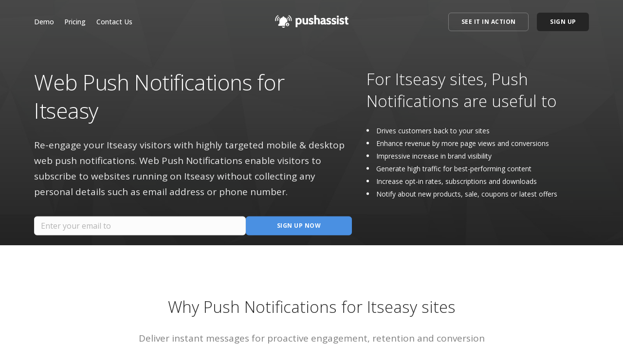

--- FILE ---
content_type: text/html;charset=UTF-8
request_url: https://pushassist.com/push-notifications-itseasy/
body_size: 8215
content:
<!doctype html>
<html lang="en">
<head>
    <meta charset="utf-8">
    <title>Push Notifications for Itseasy - Chrome , Firefox Push Notifications</title>
    <meta name="google-site-verification" content="EHn4mwwLHGns6q8xXWAwrvUg_g8VWa4e2ZzvoOr9H38"/>
    <meta name="msvalidate.01" content="382960669C14F2E212CE98C393E22F6A"/>

        
    <meta name="viewport" content="width=device-width, initial-scale=1.0">
	
    <meta name="description" content="Re-engage your Itseasy visitors with highly targeted mobile &amp; desktop web push notifications. Send push notifications to Chrome &amp; Firefox browsers.">
    <meta name="keywords" content="Itseasy push notifications, push notifications, push notifications for Itseasy">

    <meta property="og:title" content="Push Notifications for Itseasy - Chrome , Firefox Push Notifications"/>
    <meta property="og:description" content="Re-engage your Itseasy visitors with highly targeted mobile &amp; desktop web push notifications. Send push notifications to Chrome &amp; Firefox browsers."/>
    <meta property="og:image" content="https://pushassist.com/assets/images/blog_1.jpg"/>

    <meta name="author" content="pushassist.com">
    <link rel="canonical" href="https://pushassist.com/push-notifications-itseasy/">

    <!-- Favicons Icon -->
    <link rel="icon" href="https://static1.pushassist.com/assets/images/favicon.ico" type="image/x-icon"/>

    <!-- CSS Styles -->
    <link rel="stylesheet" href="https://static.pushassist.com/assets/css/custom.css"/>

    
        <link rel="stylesheet" href="https://stackpath.bootstrapcdn.com/font-awesome/4.7.0/css/font-awesome.min.css" />    
    
    
    <script type="text/javascript">
        WebFontConfig = {
            google: { families: [ 'Open+Sans:200,300,400,400i,500,600,700', 'Merriweather:300,300i', 'Material+Icons' ] }
        };

        (function() {
            var wf = document.createElement('script');
            wf.src = 'https://ajax.googleapis.com/ajax/libs/webfont/1/webfont.js';
            wf.type = 'text/javascript';
            wf.async = 'true';
            var s = document.getElementsByTagName('script')[0];
            s.parentNode.insertBefore(wf, s);
        })();
    </script>

    <link rel="stylesheet" type="text/css" href="https://cdnjs.cloudflare.com/ajax/libs/simple-line-icons/2.4.1/css/simple-line-icons.min.css"/>
    <!-- Google Fonts -->

    
    <link rel="manifest" href="https://pushassist.com/manifest.json">

    <script src="https://code.jquery.com/jquery-3.5.1.min.js"></script>

    <!-- JavaScript -->
    
    <script src="https://pushassist.com/assets/js/pushassist.js" data-ipaddress="172.71.170.196" defer></script>
</head>

<body class=" ">

<a id="start"></a>
<div class="nav-container">
    <div class="bar bar--sm visible-xs">
        <div class="container">
            <div class="row">
                <div class="col-xs-6 col-sm-2">
                    <a href="https://pushassist.com/" title="Chrome, Firefox, and Safari Push Notifications - PushAssist">
                        <img class="logo logo-dark" alt="Chrome, Firefox, and Safari Push Notifications - PushAssist"
                             src="https://static.pushassist.com/assets/images/logo/logo2-black.png"/>
                        <img class="logo logo-light" alt="Chrome, Firefox, and Safari Push Notifications - PushAssist"
                             src="https://static1.pushassist.com/assets/images/logo/logo2-white.png"/>
                    </a>
                </div>
                <div class="col-xs-6 col-sm-10 text-right">
                    <a href="#" class="hamburger-toggle" data-toggle-class="#menu2;hidden-xs hidden-sm">
                        <i class="icon icon--sm stack-interface stack-menu"></i>
                    </a>
                </div>
            </div>
            <!--end of row-->
        </div>
        <!--end of container-->
    </div>
    <!--end bar-->
    <nav id="menu2" class="bar bar-2 hidden-xs bar--absolute bar--transparent" data-scroll-class='50px:pos-fixed'>
        <div class="container">
            <div class="row">
                <div class="col-md-2 text-center text-left-sm hidden-xs col-md-push-5 col-sm-3">
                    <div class="bar__module">
                        <a href="https://pushassist.com/" title="Chrome, Firefox, and Safari Push Notifications - PushAssist">
                            <img class="logo logo-dark" alt="Chrome, Firefox, and Safari Push Notifications - PushAssist"
                                 src="https://static.pushassist.com/assets/images/logo/logo2-black.png"/>
                            <img class="logo logo-light" alt="Chrome, Firefox, and Safari Push Notifications - PushAssist"
                                 src="https://static1.pushassist.com/assets/images/logo/logo2-white.png"/>
                        </a>
                    </div>
                    <!--end module-->
                </div>
                <div class="col-md-5 col-md-pull-2 col-sm-4">
                    <div class="bar__module">
                        <ul class="menu-horizontal text-left">

                            <li>
                                <a href="https://pushassist.com/push-notification-demo/" title="Push Notification Demo"><span
                                        class="dropdown__trigger">Demo</span></a>
                            </li>

                            <li>
                                <a href="https://pushassist.com/pricing-plans/" title="Pricing"><span
                                        class="dropdown__trigger">Pricing</span></a>
                            </li>

                            <li>
                                <a href="https://pushassist.com/contact-us/" title="Contact Us"><span
                                        class="dropdown__trigger">Contact Us</span></a>
                            </li>

                        </ul>
                    </div>
                </div>
                <!--end module-->
                <div class="col-md-5 text-right text-left-xs text-left-sm col-sm-5">
                    <div class="bar__module">
                        <a class="btn btn--sm type--uppercase" id="see_it_in_action" title="See It In Action">
                                    <span class="btn__text">
                                        See It In Action
                                    </span>
                        </a>
                        <a class="btn btn--sm bg--dark type--uppercase" href="https://pushassist.com/register/" title="Create FREE Account">
                                    <span class="btn__text">
                                        Sign Up
                                    </span>
                        </a>
                    </div>
                    <!--end module-->
                </div>
            </div>
            <!--end of row-->
        </div>
        <!--end of container-->
    </nav>
    <!--end bar-->
</div>
<div class="main-container">

    
<section class="landing_page cover height-80 imagebg switchable" data-overlay="5">
    <div class="background-image-holder">
        <img alt="background" src="https://pushassist.com/assets/images/new/conference-1.jpg"/>
    </div>
    <div class="container pos-vertical-center text-left">
        <div class="row">
            <div class="col-sm-7 col-xs-12">
                <div class="switchable__text">
                    <h1>
                        Web Push Notifications for Itseasy
                    </h1>
                    <p class="lead">
                        Re-engage your Itseasy visitors with highly targeted mobile & desktop web push notifications.
                        Web Push Notifications enable visitors to subscribe to websites running on Itseasy without
                        collecting any personal details such as email address or phone number.
                    </p>
                    <div class="text-left">
                                                    <div class="row">
    <form method="post" name="signup_form" class="form--horizontal" id="signup_form" action="https://pushassist.com/register/" autocomplete="off">
        <div class="col-sm-12 get-started-email error">
            <input type="email" name="email_address" class="col-sm-8 col-xs-12 mb_15" id="email_address" placeholder="Enter your email to" required/>
            <input type="hidden" value="" name="">
            <div class="error-email-tooltip" id="error-msg" style="display: none;"><div class="arrow"></div>Please enter a valid email address</div>
            <button type="submit" class="btn btn--primary type--uppercase col-sm-4 col-xs-12 unmarg" id="sign_up">Sign Up Now</button>
        </div>
    </form>
</div>                                            </div>
                </div>
            </div>
            <div class="col-sm-5 col-xs-12">
                <div class="switchable__text">
                    <h2> For Itseasy sites, Push Notifications are useful to </h2>

                    <ul class="bullets">
                        <li> Drives customers back to your sites</li>
                        <li> Enhance revenue by more page views and conversions</li>
                        <li> Impressive increase in brand visibility</li>
                        <li> Generate high traffic for best-performing content</li>
                        <li> Increase opt-in rates, subscriptions and downloads</li>
                        <li> Notify about new products, sale, coupons or latest offers</li>
                    </ul>
                </div>
            </div>
        </div>
        <!--end of row-->
    </div>
    <!--end of container-->
</section>

<section class="text-center">
    <div class="container">
        <div class="row">
            <div class="col-sm-12">
                <h2>Why Push Notifications for Itseasy sites</h2>
                <p class="lead">Deliver instant messages for proactive engagement, retention and conversion</p>
            </div>
        </div>
        <!--end of row-->
    </div>
    <!--end of container-->
</section>

<section class="landing_page">
    <div class="container">
        <div class="row">
            <div class="col-sm-6">
                <div class="feature feature-5 boxed boxed--lg boxed--border">
                    <i class="icon icon-Spam-Mail icon--lg color--blue"></i>
                    <div class="feature__body">
                        <h4>No Spamming</h4>
                        <p>
                            It is estimated that there are over 200 billion emails sent per day, out of which half of
                            the emails land in the spam section. Web push directly communicates with your users. Just
                            like an email subscription, push notification users must also subscribe to receive
                            intriguing messages from your Itseasy site.
                        </p>
                    </div>
                </div>
            </div>
            <div class="col-sm-6">
                <div class="feature feature-5 boxed boxed--lg boxed--border">
                    <i class="icon icon-Conference icon--lg color--green"></i>
                    <div class="feature__body">
                        <h4>Enhanced Engagement</h4>
                        <p>Increase engagement and drive more repeat traffic to your Itseasy site with desktop &
                            Android (Chrome & Firefox) push notifications. We make it easy to configure delivering
                            notifications at pre-set intervals, target notifications to specific users, and customizing
                            the opt-in process for your visitors.
                        </p>
                    </div>
                </div>
            </div>
            <div class="col-sm-6">
                <div class="feature feature-5 boxed boxed--lg boxed--border">
                    <i class="icon icon-Laptop-Tablet icon--lg color--red"></i>
                    <div class="feature__body">
                        <h4>Instant Notification Delivery</h4>
                        <p>Itseasy site owners have to no more worry about open-rate or email click rate. PushAssist
                            delivers messages instantly on the desktop or mobile devices, even if the user is offsite.
                            These message are generally hard to miss and have high ‘opt-in’ rate as compared to
                            emails.</p>
                    </div>
                </div>
            </div>
            <div class="col-sm-6">
                <div class="feature feature-5 boxed boxed--lg boxed--border">
                    <i class="icon icon-Cursor-Click icon--lg color--blue"></i>
                    <div class="feature__body">
                        <h4>Visitors can subscribe in one-click</h4>
                        <p>Compared to emails, PushAssist offers push notification that can be subscribed with just a
                            click. When a new visitor visits your Itseasy site, he will be prompt with opt-in dialog
                            box. If he is interested he would click “Allow” to subscribe and receive information from
                            your site.</p>
                    </div>
                </div>
            </div>
        </div>
    </div>
</section>

<section class=" imagebg" data-overlay='4'>
    <div class="background-image-holder">
        <img alt="background" src="https://pushassist.com/assets/images/new/hero-1.jpg" />
    </div>
    <div class="container">
        <div class="row">
            <div class="col-sm-12">
                <div class="slider slider--inline-arrows" data-arrows="true">
                    <ul class="slides">
                        <li>
                            <div class="row">
                                <div class="testimonial">
                                    <div class="col-md-2 col-md-offset-1 col-sm-4 col-xs-6 text-center">
                                        <img class="testimonial__image" alt="Testimonial 1" src="https://pushassist.com/assets/images/testimonials/stylishandtrendy.png" />
                                    </div>
                                    <div class="col-md-7 col-md-offset-1 col-sm-8 col-xs-12">
                                                                    <span class="h3">PushAssist has a great concept. I was looking for a reliable push notification provider that can send messages to my large user base. My click-through rate is more than 20% which is way above I expected. It's a must have service for any website!
                                                                    </span>
                                        <h5>Katie</h5>
                                        <span>StylishandTrendy.com</span>
                                    </div>
                                </div>
                            </div>
                            <!--end of row-->
                        </li>
                        <li>
                            <div class="row">
                                <div class="testimonial">
                                    <div class="col-md-2 col-md-offset-1 col-sm-4 col-xs-6 text-center">
                                        <img class="testimonial__image" alt="Testimonial 2" src="https://pushassist.com/assets/images/testimonials/walkthrough_logo.png" />
                                    </div>
                                    <div class="col-md-7 col-md-offset-1 col-sm-8 col-xs-12">
                                                                    <span class="h3">This is probably the best and safest push notification service to communicate & engage with your customers. Customer services is exceptional and these guys will go out of their way to solve any issue you may have. I totally recommended you give PushAssist a shot.
                                                                    </span>
                                        <h5>Kailash Kumbhar</h5>
                                        <span>WalkThroughindia.com</span>
                                    </div>
                                </div>
                            </div>
                            <!--end of row-->
                        </li>
                    </ul>
                </div>
            </div>
        </div>
        <!--end of row-->
    </div>
    <!--end of container-->
</section>
<section class="text-center">
    <div class="container">
        <div class="row">
            <div class="col-sm-12">
                <h2>Key features of Web Push Notification</h2>
                <p class="lead">Grab user attention on any device, anytime, whenever you like</p>
            </div>
        </div>
        <!--end of row-->
    </div>
    <!--end of container-->
</section>

<section class="">
    <div class="container">
        <div class="row">
            <div class="col-sm-4">
                <div class="feature feature-3 boxed boxed--lg boxed--border text-center">
                    <i class="icon icon-Monitor-phone color--blue"></i>
                    <h4>Website Support</h4>
                    <p>Push notification supports Chrome (Desktop & Android), Firefox and Safari (Desktop) on both HTTP
                        and
                        HTTPS sites.</p>
                </div>
                <!--end feature-->
            </div>
            <div class="col-sm-4">
                <div class="feature feature-3 boxed boxed--lg boxed--border text-center">
                    <i class="icon icon-Target-Market color--green"></i>
                    <h4>Audience Segmentation</h4>
                    <p>Send web push notifications to specific visitors based on your defined set of segments.</p>
                </div>
                <!--end feature-->
            </div>
            <div class="col-sm-4">
                <div class="feature feature-3 boxed boxed--lg boxed--border text-center">
                    <i class="icon icon-File-Edit color--red"></i>
                    <h4>Opt-In Customization</h4>
                    <p>Choose when and how to prompt visitors to opt-in or subscribe. Send personalised, compelling
                        message
                        to grab their attention & engage them.</p>
                </div>
                <!--end feature-->
            </div>
            <div class="col-sm-4">
                <div class="feature feature-3 boxed boxed--lg boxed--border text-center">
                    <i class="icon icon-Arrow-LeftinCircle color--blue"></i>
                    <h4>Scheduled Notifications</h4>
                    <p>Schedule notifications to be delivered in the future, based on a user’s time zone, or even based
                        on
                        the same time of day they last visited your website.</p>
                </div>
                <!--end feature-->
            </div>
            <div class="col-sm-4">
                <div class="feature feature-3 boxed boxed--lg boxed--border text-center">
                    <i class="icon icon-Speach-Bubbles color--green"></i>
                    <h4>Multiple Site & User Access</h4>
                    <p>Manage multiple websites and add multiple teammates in a single account. Specify the role for
                        each
                        team member can when you add them.</p>
                </div>
                <!--end feature-->
            </div>
            <div class="col-sm-4">
                <div class="feature feature-3 boxed boxed--lg boxed--border text-center">
                    <i class="icon icon-File-HorizontalText color--red"></i>
                    <h4>Detailed Tracking</h4>
                    <p>Get notified when new users subscribe for notifications. Monitor CTR, & actions taken by the user
                        for
                        each message in real time.</p>
                </div>
                <!--end feature-->
            </div>
        </div>
    </div>
</section>

<div class="even_div">
    <section class="text-center unpad--bottom">
    <div class="container">
        <div class="row">
            <div class="col-sm-10 col-sm-offset-1 col-md-8 col-md-offset-2">
                <h2>Built to fulfil your business needs</h2>
                <p class="lead">
                    Web or Browser Push Notifications can easily cater to the diverse communication needs of different industrial segments. It helps you to maintain a strong voice on multiple channels and always stay ahead of competitors without difficulty.
                </p>
            </div>
        </div>
        <!--end of row-->
    </div>
    <!--end of container-->
</section>

<section class="business_needs">

    <div class="container">
        <div class="row">
            <div class="col-sm-4 text-center">
                <div class="feature boxed boxed--border">
                    <i class="icon icon-Shopping-Cart color--blue"></i>
                    <h4>ECommerce & Shopping</h4>
                    <p>
                        Boost both sales & shopper engagement. Convey hot sellers, promote based on buying habits or
                        announce new products with ease
                    </p>
                </div>
            </div>
            <div class="col-sm-4 text-center">
                <div class="feature boxed boxed--border">
                    <i class="icon icon-Plane color--green"></i>
                    <h4>Travel & Hospitality</h4>
                    <p>
                        Drive online bookings, and deliver excellent travel experiences, all with integrated marketing
                        platform of PushAssist.
                    </p>
                </div>
            </div>
            <div class="col-sm-4 text-center">
                <div class="feature boxed boxed--border">
                    <i class="icon icon-Shopping-Bag color--red"></i>
                    <h4>Fashion & Lifestyle</h4>
                    <p>
                        Amplify your fashion brand by capitalizing on chrome push notification. Promote latest fashion
                        updates and trends with just a click.
                    </p>
                </div>
            </div>
            <div class="col-sm-4 text-center">
                <div class="feature boxed boxed--border">
                    <i class="icon icon-Megaphone color--blue"></i>
                    <h4>Marketing & Advertising</h4>
                    <p>
                        Reach out to active audience with rich media content such as coupons, promos, important alerts,
                        banners and much more!
                    </p>
                </div>
            </div>
            <div class="col-sm-4 text-center">
                <div class="feature boxed boxed--border">
                    <i class="icon icon-Financial color--green"></i>
                    <h4>Finance & Insurance</h4>
                    <p>
                        Send notifications related to banking, insurance, brokerage & credit card to serve the finance
                        market with PushAssist.
                    </p>
                </div>
            </div>
            <div class="col-sm-4 text-center">
                <div class="feature boxed boxed--border">
                    <i class="icon icon-Ambulance color--red"></i>
                    <h4>Healthcare & Life Sciences</h4>
                    <p>
                        Send patient care alert informing them about drugs, test results, appointment schedules & much
                        more.
                    </p>
                </div>
            </div>
            <div class="col-sm-4 text-center">
                <div class="feature boxed boxed--border">
                    <i class="icon icon-Gamepad-2 color--blue"></i>
                    <h4>Gaming & Entertainment</h4>
                    <p>
                        Drive buzz, entertain & enhance ROI with web push. Everything you need to attract gaming
                        freaks & rich gaming experience.
                    </p>
                </div>
            </div>
            <div class="col-sm-4 text-center">
                <div class="feature boxed boxed--border">
                    <i class="icon icon-Shop-3 color--green"></i>
                    <h4>Retail & Consumer</h4>
                    <p>
                        Build brand loyalty, communicate clearly, & promote special offers & discounts to shipment &
                        delivery notifications.
                    </p>
                </div>
            </div>
            <div class="col-sm-4 text-center">
                <div class="feature boxed boxed--border">
                    <i class="icon icon-Newspaper-2 color--red"></i>
                    <h4>News & Publishing</h4>
                    <p>
                        Promote your content to drive views, shares and paid subscriptions with smart, targeted push
                        notification campaigns.
                    </p>
                </div>
            </div>
        </div>
        <!--end of row-->
    </div>
    <!--end of container-->
</section></div>

<section class="space--xs bg--primary">
    <div class="container">
        <div class="row">
            <div class="cta cta--horizontal text-center-xs">
                <div class="col-sm-9 text-center">
                    <h3 class="unmarg--bottom">Reach your customers even when they aren't browsing your website</h3>
                </div>
                <div class="col-sm-3 text-right text-center-xs">
                    <a class="btn btn--primary type--uppercase" href="https://pushassist.com/register/">
                                    <span class="btn__text">
                                        TRY IT FOR FREE
                                    </span>
                    </a>
                </div>
            </div>
        </div>
        <!--end of row-->
    </div>
    <!--end of container-->
</section>

    <!-- Footer Start -->
    <footer class="space--sm footer-2 bg--dark">
        <div class="container">
            <div class="row">
                <div class="col-lg-4 col-sm-12 col-md-12 col-xs-12">
                    <img class="logo logo-light" alt="Chrome, Firefox, and Safari Push Notifications - PushAssist"
                                                            src="https://static1.pushassist.com/assets/images/logo/fotor-logo.png"/>                    

                    <p class="footer_text">
                        PushAssist is a comprehensive tool for push notifications that allow you to send relevant, personalized, and smart push messages. Send push notifications to your subscribers and track their clicks wherever they are whenever they are online – even on their mobile phones.
                    </p>

                  </div>
                <div class="col-lg-2 col-sm-6 col-md-3 col-xs-6">
                    <h6 class="type--uppercase">Company</h6>
                    <ul class="list--hover">
                        <li>
                            <a href="https://pushassist.com/about-us/" title="About Us">About Us</a>
                        </li>
                        <li>
                            <a href="https://pushassist.com/privacy-policy/" title="Privacy Policy">Privacy Policy</a>
                        </li>
                        <li>
                            <a href="https://pushassist.com/terms-of-service/" title="Terms of Service">Terms of Service</a>
                        </li>
                        <li>
                            <a href="https://pushassist.com/refund-cancellation-policy/" title="Refunds & Cancellations">Refunds & Cancellations</a>
                        </li>
                        <li>
                            <a href="https://pushassist.com/legal-compliance/" title="Legal Compliance">Legal Compliance</a>
                        </li>
                        <li>
                            <a href="https://pushassist.com/gdpr-compliant-web-push-notifications/" title="GDPR Compliance">GDPR Compliance</a>
                        </li>
                    </ul>
                </div>
                <div class="col-lg-2 col-sm-6 col-md-3 col-xs-6">
                    <h6 class="type--uppercase">Support</h6>
                    <ul class="list--hover">
                        <li>
                            <a href="https://pushassist.com/blog/" title="Blog">Blog</a>
                        </li>
                        <li>
                            <a href="https://pushassist.com/knowledgebase/" title="KnowledgeBase">KnowledgeBase</a>
                        </li>
                        <li>
                            <a href="https://pushassist.com/doc/" title="API & Documentation">API</a>
                        </li>
                        <li>
                            <a href="https://pushassist.com/how-to-start-using-fcm-for-push-notifications/" title="Firebase Cloud Messaging">FCM</a>
                        </li>
                        <li>
                            <a href="https://partners.pushassist.com/" title="Affiliate Program">Affiliate Program</a>
                        </li>
						<li>&nbsp;&nbsp;&nbsp;&nbsp;&nbsp;</li>
                    </ul>
                </div>
                <div class="col-lg-2 col-sm-6 col-md-3 col-xs-6">
                    <h6 class="type--uppercase">Plugins</h6>
                    <ul class="list--hover">
                        <li><a href="https://wordpress.org/plugins/push-notification-for-wp-by-pushassist/"
                               rel="external nofollow" title="WordPress Plugin" target="_blank">WordPress</a></li>
                        <li><a href="https://pushassist.com/push-notifications-magento-stores/" title="Magento Extension" rel="external nofollow" target="_blank">Magento</a></li>
						<?php //http://pushassist.com/assets/Webpushnotification_Pushassist-1.0.12.zip ?>
					   <li><a href="https://marketplace.magento.com/pushassist-webpushnotification.html" title="Browser Push Notifications for Magento 2 Stores" rel="external nofollow" target="_blank">Magento 2</a></li>
                        <li>
                            <a href="https://www.opencart.com/index.php?route=extension/extension/info&amp;extension_id=26327"
                               rel="external nofollow" title="OpenCart Module" target="_blank">OpenCart</a></li>
                        <li><a href="https://www.drupal.org/sandbox/pushnotificationsfordrupal/2718507" target="_blank"  title="Drupal Module"
                               rel="external nofollow">Drupal</a></li>
                        <li><a href="https://github.com/PushAssist/Web-Push-Notifications" target="_blank"  title="GitHub"
                               rel="external nofollow">GitHub</a></li>
                    </ul>
                </div>
                <div class="col-lg-2 col-sm-6 col-md-3 col-xs-6">
                    <h6 class="type--uppercase">Browsers</h6>
                    <ul class="list--hover">
                        <li>
                            <a href="https://pushassist.com/chrome-push-notification/" title="Chrome Push Notification">Chrome</a>
                        </li>
                        <li>
                            <a href="https://pushassist.com/firefox-push-notification/" title="Firefox Push Notification">Firefox</a>
                        </li>
                        <li>
                            <a href="https://pushassist.com/safari-push-notification/" title="Safari Push Notification">Safari</a>
                        </li>
                        <li>
                            <a href="https://pushassist.com/opera-push-notification/" title="Opera Push Notification">Opera</a>
                        </li>
                        <li>
                            <a href="https://pushassist.com/mobile-browser-push-notifications-for-android/" title="Mobile Web Push Notifications">Mobile</a>
                        </li>
                    </ul>
                </div>
            </div>
            <!--end of row-->
            <div class="row">
                <div class="col-sm-8">
                            <span class="type--fine-print">&copy;
                                <span class="update-year"></span> pushassist.com, 2035 Sunset Lake Road, Suite B-2, Newark, Delaware, USA 19702</span>
                </div>
                <div class="col-sm-4 text-right text-left-xs">
                    <ul class="social-list list-inline list--hover">

                        <li>
                            <a href="https://twitter.com/PushAssist" title="Follow us on Twitter" rel="external nofollow"
                               target="_blank">
                                <i class="fa fa-twitter fa-lg"></i>
                            </a>
                        </li>
                        <li>
                            <a href="https://www.facebook.com/PushAssist" title="Like us on Facebook" rel="external nofollow"
                               target="_blank">
                                <i class="fa fa-facebook fa-lg"></i>
                            </a>
                        </li>
                        <li>
                            <a href="https://www.youtube.com/channel/UCQLfUEl8CXnwnpku2fSGhRg" title="Subscribe us on YouTube" rel="external nofollow"
                               target="_blank">
                                <i class="fa fa-youtube fa-lg"></i>
                            </a>
                        </li>
                        <li>
                            <a href="https://plus.google.com/u/0/107773978760417119966" title="Google+" rel="external nofollow"
                               target="_blank">
							   <i class="fa fa-google-plus fa-lg"></i>
                            </a>
                        </li>

                    </ul>
                </div>
            </div>
            <!--end of row-->
        </div>
        <!--end of container-->
    </footer>
</div>
<!--<div class="loader"></div>-->
<a class="back-to-top inner-link" href="#start" data-scroll-class="100vh:active">
    <i class="stack-interface stack-up-open-big"></i>
</a>


<script src="https://static1.pushassist.com/assets/js/granim.min.js" defer></script>

<script src="https://static1.pushassist.com/assets/js/flickity.min.js" defer></script>
<script src="https://static.pushassist.com/assets/js/isotope.min.js" defer></script>
<script src="https://static.pushassist.com/assets/js/aos.js" defer></script>

<script src="https://static.pushassist.com/assets/js/smooth-scroll.min.js" defer></script>
<script src="https://static.pushassist.com/assets/js/scripts.js" defer></script>


<script>
window['_fs_debug'] = false;
window['_fs_host'] = 'fullstory.com';
window['_fs_script'] = 'edge.fullstory.com/s/fs.js';
window['_fs_org'] = 'Y9DSE';
window['_fs_namespace'] = 'FS';
(function(m,n,e,t,l,o,g,y){
    if (e in m) {if(m.console && m.console.log) { m.console.log('FullStory namespace conflict. Please set window["_fs_namespace"].');} return;}
    g=m[e]=function(a,b,s){g.q?g.q.push([a,b,s]):g._api(a,b,s);};g.q=[];
    o=n.createElement(t);o.async=1;o.crossOrigin='anonymous';o.src='https://'+_fs_script;
    y=n.getElementsByTagName(t)[0];y.parentNode.insertBefore(o,y);
    g.identify=function(i,v,s){g(l,{uid:i},s);if(v)g(l,v,s)};g.setUserVars=function(v,s){g(l,v,s)};g.event=function(i,v,s){g('event',{n:i,p:v},s)};
    g.anonymize=function(){g.identify(!!0)};
    g.shutdown=function(){g("rec",!1)};g.restart=function(){g("rec",!0)};
    g.log = function(a,b){g("log",[a,b])};
    g.consent=function(a){g("consent",!arguments.length||a)};
    g.identifyAccount=function(i,v){o='account';v=v||{};v.acctId=i;g(o,v)};
    g.clearUserCookie=function(){};
    g._w={};y='XMLHttpRequest';g._w[y]=m[y];y='fetch';g._w[y]=m[y];
    if(m[y])m[y]=function(){return g._w[y].apply(this,arguments)};
    g._v="1.2.0";
})(window,document,window['_fs_namespace'],'script','user');
</script>
<script type="text/javascript">
    (function (i, s, o, g, r, a, m) {
        i['GoogleAnalyticsObject'] = r;
        i[r] = i[r] || function () {
                (i[r].q = i[r].q || []).push(arguments)
            }, i[r].l = 1 * new Date();
        a = s.createElement(o),
            m = s.getElementsByTagName(o)[0];
        a.async = 1;
        a.src = g;
        m.parentNode.insertBefore(a, m)
    })(window, document, 'script', '//www.google-analytics.com/analytics.js', 'ga');

    ga('create', 'UA-3674663-5', 'auto');
    ga('send', 'pageview');

</script>

<!--Start of Tawk.to Script-->
<script type="text/javascript">
	var Tawk_API=Tawk_API||{}, Tawk_LoadStart=new Date();
    (function(){
        var s1=document.createElement("script"),s0=document.getElementsByTagName("script")[0];
        s1.async=true;
        s1.src='https://embed.tawk.to/5969dccb1dc79b329518e694/default';
        s1.charset='UTF-8';
        s1.setAttribute('crossorigin','*');
        s0.parentNode.insertBefore(s1,s0);
    })();
</script>
<!--End of Tawk.to Script-->
<script>(function(){function c(){var b=a.contentDocument||a.contentWindow.document;if(b){var d=b.createElement('script');d.innerHTML="window.__CF$cv$params={r:'9c16a4e3bcb711f8',t:'MTc2ODk5Njc1MQ=='};var a=document.createElement('script');a.src='/cdn-cgi/challenge-platform/scripts/jsd/main.js';document.getElementsByTagName('head')[0].appendChild(a);";b.getElementsByTagName('head')[0].appendChild(d)}}if(document.body){var a=document.createElement('iframe');a.height=1;a.width=1;a.style.position='absolute';a.style.top=0;a.style.left=0;a.style.border='none';a.style.visibility='hidden';document.body.appendChild(a);if('loading'!==document.readyState)c();else if(window.addEventListener)document.addEventListener('DOMContentLoaded',c);else{var e=document.onreadystatechange||function(){};document.onreadystatechange=function(b){e(b);'loading'!==document.readyState&&(document.onreadystatechange=e,c())}}}})();</script></body>
</html>

--- FILE ---
content_type: text/css
request_url: https://static.pushassist.com/assets/css/custom.css
body_size: 57393
content:


/*      BootStrap     */


/*! normalize.css v3.0.2 | MIT License | git.io/normalize */

html {
    font-family: sans-serif;
    -ms-text-size-adjust: 100%;
    -webkit-text-size-adjust: 100%
}

body {
    margin: 0
}

article,
aside,
details,
figcaption,
figure,
footer,
header,
hgroup,
main,
menu,
nav,
section,
summary {
    display: block
}

audio,
canvas,
progress,
video {
    display: inline-block;
    vertical-align: baseline
}

audio:not([controls]) {
    display: none;
    height: 0
}

[hidden],
template {
    display: none
}

a {
    background-color: transparent
}

a:active,
a:hover {
    outline: 0
}

abbr[title] {
    border-bottom: 1px dotted
}

b,
strong {
    font-weight: 700
}

dfn {
    font-style: italic
}

h1 {
    font-size: 2em;
    margin: .67em 0
}

mark {
    background: #ff0;
    color: #000
}

small {
    font-size: 80%
}

sub,
sup {
    font-size: 75%;
    line-height: 0;
    position: relative;
    vertical-align: baseline
}

sup {
    top: -.5em
}

sub {
    bottom: -.25em
}

img {
    border: 0
}

svg:not(:root) {
    overflow: hidden
}

figure {
    margin: 1em 40px
}

hr {
    -moz-box-sizing: content-box;
    box-sizing: content-box;
    height: 0
}

pre {
    overflow: auto
}

code,
kbd,
pre,
samp {
    font-family: monospace, monospace;
    font-size: 1em
}

button,
input,
optgroup,
select,
textarea {
    color: inherit;
    font: inherit;
    margin: 0
}

button {
    overflow: visible
}

button,
select {
    text-transform: none
}

button,
html input[type=button],
input[type=reset],
input[type=submit] {
    -webkit-appearance: button;
    cursor: pointer
}

button[disabled],
html input[disabled] {
    cursor: default
}

button::-moz-focus-inner,
input::-moz-focus-inner {
    border: 0;
    padding: 0
}

input {
    line-height: normal
}

input[type=checkbox],
input[type=radio] {
    box-sizing: border-box;
    padding: 0
}

input[type=number]::-webkit-inner-spin-button,
input[type=number]::-webkit-outer-spin-button {
    height: auto
}

input[type=search] {
    -webkit-appearance: textfield;
    -moz-box-sizing: content-box;
    -webkit-box-sizing: content-box;
    box-sizing: content-box
}

input[type=search]::-webkit-search-cancel-button,
input[type=search]::-webkit-search-decoration {
    -webkit-appearance: none
}

fieldset {
    border: 1px solid silver;
    margin: 0 2px;
    padding: .35em .625em .75em
}

legend {
    border: 0;
    padding: 0
}

textarea {
    overflow: auto
}

optgroup {
    font-weight: 700
}

table {
    border-collapse: collapse;
    border-spacing: 0
}

td,
th {
    padding: 0
}


/*! Source: https://github.com/h5bp/html5-boilerplate/blob/master/src/css/main.css */

@media print {
    *,
    :after,
    :before {
        background: 0 0!important;
        color: #000!important;
        box-shadow: none!important;
        text-shadow: none!important
    }
    a,
    a:visited {
        text-decoration: underline
    }
    a[href]:after {
        content: " (" attr(href) ")"
    }
    abbr[title]:after {
        content: " (" attr(title) ")"
    }
    a[href^="#"]:after,
    a[href^="javascript:"]:after {
        content: ""
    }
    blockquote,
    pre {
        border: 1px solid #999;
        page-break-inside: avoid
    }
    thead {
        display: table-header-group
    }
    img,
    tr {
        page-break-inside: avoid
    }
    img {
        max-width: 100%!important
    }
    h2,
    h3,
    p {
        orphans: 3;
        widows: 3
    }
    h2,
    h3 {
        page-break-after: avoid
    }
    select {
        background: #fff!important
    }
    .navbar {
        display: none
    }
    .btn>.caret,
    .dropup>.btn>.caret {
        border-top-color: #000!important
    }
    .label {
        border: 1px solid #000
    }
    .table {
        border-collapse: collapse!important
    }
    .table td,
    .table th {
        background-color: #fff!important
    }
    .table-bordered td,
    .table-bordered th {
        border: 1px solid #ddd!important
    }
}

@font-face {
    font-family: 'Glyphicons Halflings';
    src: url(../fonts/glyphicons-halflings-regular.eot);
    src: url(../fonts/glyphicons-halflings-regular.eot?#iefix) format('embedded-opentype'), url(../fonts/glyphicons-halflings-regular.woff) format('woff'), url(../fonts/glyphicons-halflings-regular.ttf) format('truetype'), url(../fonts/glyphicons-halflings-regular.svg#glyphicons_halflingsregular) format('svg')
}

.glyphicon {
    position: relative;
    top: 1px;
    display: inline-block;
    font-family: 'Glyphicons Halflings';
    font-style: normal;
    font-weight: 400;
    line-height: 1;
    -webkit-font-smoothing: antialiased;
    -moz-osx-font-smoothing: grayscale
}

.glyphicon-asterisk:before {
    content: "\2a"
}

.glyphicon-plus:before {
    content: "\2b"
}

.glyphicon-eur:before,
.glyphicon-euro:before {
    content: "\20ac"
}

.glyphicon-minus:before {
    content: "\2212"
}

.glyphicon-cloud:before {
    content: "\2601"
}

.glyphicon-envelope:before {
    content: "\2709"
}

.glyphicon-pencil:before {
    content: "\270f"
}

.glyphicon-glass:before {
    content: "\e001"
}

.glyphicon-music:before {
    content: "\e002"
}

.glyphicon-search:before {
    content: "\e003"
}

.glyphicon-heart:before {
    content: "\e005"
}

.glyphicon-star:before {
    content: "\e006"
}

.glyphicon-star-empty:before {
    content: "\e007"
}

.glyphicon-user:before {
    content: "\e008"
}

.glyphicon-film:before {
    content: "\e009"
}

.glyphicon-th-large:before {
    content: "\e010"
}

.glyphicon-th:before {
    content: "\e011"
}

.glyphicon-th-list:before {
    content: "\e012"
}

.glyphicon-ok:before {
    content: "\e013"
}

.glyphicon-remove:before {
    content: "\e014"
}

.glyphicon-zoom-in:before {
    content: "\e015"
}

.glyphicon-zoom-out:before {
    content: "\e016"
}

.glyphicon-off:before {
    content: "\e017"
}

.glyphicon-signal:before {
    content: "\e018"
}

.glyphicon-cog:before {
    content: "\e019"
}

.glyphicon-trash:before {
    content: "\e020"
}

.glyphicon-home:before {
    content: "\e021"
}

.glyphicon-file:before {
    content: "\e022"
}

.glyphicon-time:before {
    content: "\e023"
}

.glyphicon-road:before {
    content: "\e024"
}

.glyphicon-download-alt:before {
    content: "\e025"
}

.glyphicon-download:before {
    content: "\e026"
}

.glyphicon-upload:before {
    content: "\e027"
}

.glyphicon-inbox:before {
    content: "\e028"
}

.glyphicon-play-circle:before {
    content: "\e029"
}

.glyphicon-repeat:before {
    content: "\e030"
}

.glyphicon-refresh:before {
    content: "\e031"
}

.glyphicon-list-alt:before {
    content: "\e032"
}

.glyphicon-lock:before {
    content: "\e033"
}

.glyphicon-flag:before {
    content: "\e034"
}

.glyphicon-headphones:before {
    content: "\e035"
}

.glyphicon-volume-off:before {
    content: "\e036"
}

.glyphicon-volume-down:before {
    content: "\e037"
}

.glyphicon-volume-up:before {
    content: "\e038"
}

.glyphicon-qrcode:before {
    content: "\e039"
}

.glyphicon-barcode:before {
    content: "\e040"
}

.glyphicon-tag:before {
    content: "\e041"
}

.glyphicon-tags:before {
    content: "\e042"
}

.glyphicon-book:before {
    content: "\e043"
}

.glyphicon-bookmark:before {
    content: "\e044"
}

.glyphicon-print:before {
    content: "\e045"
}

.glyphicon-camera:before {
    content: "\e046"
}

.glyphicon-font:before {
    content: "\e047"
}

.glyphicon-bold:before {
    content: "\e048"
}

.glyphicon-italic:before {
    content: "\e049"
}

.glyphicon-text-height:before {
    content: "\e050"
}

.glyphicon-text-width:before {
    content: "\e051"
}

.glyphicon-align-left:before {
    content: "\e052"
}

.glyphicon-align-center:before {
    content: "\e053"
}

.glyphicon-align-right:before {
    content: "\e054"
}

.glyphicon-align-justify:before {
    content: "\e055"
}

.glyphicon-list:before {
    content: "\e056"
}

.glyphicon-indent-left:before {
    content: "\e057"
}

.glyphicon-indent-right:before {
    content: "\e058"
}

.glyphicon-facetime-video:before {
    content: "\e059"
}

.glyphicon-picture:before {
    content: "\e060"
}

.glyphicon-map-marker:before {
    content: "\e062"
}

.glyphicon-adjust:before {
    content: "\e063"
}

.glyphicon-tint:before {
    content: "\e064"
}

.glyphicon-edit:before {
    content: "\e065"
}

.glyphicon-share:before {
    content: "\e066"
}

.glyphicon-check:before {
    content: "\e067"
}

.glyphicon-move:before {
    content: "\e068"
}

.glyphicon-step-backward:before {
    content: "\e069"
}

.glyphicon-fast-backward:before {
    content: "\e070"
}

.glyphicon-backward:before {
    content: "\e071"
}

.glyphicon-play:before {
    content: "\e072"
}

.glyphicon-pause:before {
    content: "\e073"
}

.glyphicon-stop:before {
    content: "\e074"
}

.glyphicon-forward:before {
    content: "\e075"
}

.glyphicon-fast-forward:before {
    content: "\e076"
}

.glyphicon-step-forward:before {
    content: "\e077"
}

.glyphicon-eject:before {
    content: "\e078"
}

.glyphicon-chevron-left:before {
    content: "\e079"
}

.glyphicon-chevron-right:before {
    content: "\e080"
}

.glyphicon-plus-sign:before {
    content: "\e081"
}

.glyphicon-minus-sign:before {
    content: "\e082"
}

.glyphicon-remove-sign:before {
    content: "\e083"
}

.glyphicon-ok-sign:before {
    content: "\e084"
}

.glyphicon-question-sign:before {
    content: "\e085"
}

.glyphicon-info-sign:before {
    content: "\e086"
}

.glyphicon-screenshot:before {
    content: "\e087"
}

.glyphicon-remove-circle:before {
    content: "\e088"
}

.glyphicon-ok-circle:before {
    content: "\e089"
}

.glyphicon-ban-circle:before {
    content: "\e090"
}

.glyphicon-arrow-left:before {
    content: "\e091"
}

.glyphicon-arrow-right:before {
    content: "\e092"
}

.glyphicon-arrow-up:before {
    content: "\e093"
}

.glyphicon-arrow-down:before {
    content: "\e094"
}

.glyphicon-share-alt:before {
    content: "\e095"
}

.glyphicon-resize-full:before {
    content: "\e096"
}

.glyphicon-resize-small:before {
    content: "\e097"
}

.glyphicon-exclamation-sign:before {
    content: "\e101"
}

.glyphicon-gift:before {
    content: "\e102"
}

.glyphicon-leaf:before {
    content: "\e103"
}

.glyphicon-fire:before {
    content: "\e104"
}

.glyphicon-eye-open:before {
    content: "\e105"
}

.glyphicon-eye-close:before {
    content: "\e106"
}

.glyphicon-warning-sign:before {
    content: "\e107"
}

.glyphicon-plane:before {
    content: "\e108"
}

.glyphicon-calendar:before {
    content: "\e109"
}

.glyphicon-random:before {
    content: "\e110"
}

.glyphicon-comment:before {
    content: "\e111"
}

.glyphicon-magnet:before {
    content: "\e112"
}

.glyphicon-chevron-up:before {
    content: "\e113"
}

.glyphicon-chevron-down:before {
    content: "\e114"
}

.glyphicon-retweet:before {
    content: "\e115"
}

.glyphicon-shopping-cart:before {
    content: "\e116"
}

.glyphicon-folder-close:before {
    content: "\e117"
}

.glyphicon-folder-open:before {
    content: "\e118"
}

.glyphicon-resize-vertical:before {
    content: "\e119"
}

.glyphicon-resize-horizontal:before {
    content: "\e120"
}

.glyphicon-hdd:before {
    content: "\e121"
}

.glyphicon-bullhorn:before {
    content: "\e122"
}

.glyphicon-bell:before {
    content: "\e123"
}

.glyphicon-certificate:before {
    content: "\e124"
}

.glyphicon-thumbs-up:before {
    content: "\e125"
}

.glyphicon-thumbs-down:before {
    content: "\e126"
}

.glyphicon-hand-right:before {
    content: "\e127"
}

.glyphicon-hand-left:before {
    content: "\e128"
}

.glyphicon-hand-up:before {
    content: "\e129"
}

.glyphicon-hand-down:before {
    content: "\e130"
}

.glyphicon-circle-arrow-right:before {
    content: "\e131"
}

.glyphicon-circle-arrow-left:before {
    content: "\e132"
}

.glyphicon-circle-arrow-up:before {
    content: "\e133"
}

.glyphicon-circle-arrow-down:before {
    content: "\e134"
}

.glyphicon-globe:before {
    content: "\e135"
}

.glyphicon-wrench:before {
    content: "\e136"
}

.glyphicon-tasks:before {
    content: "\e137"
}

.glyphicon-filter:before {
    content: "\e138"
}

.glyphicon-briefcase:before {
    content: "\e139"
}

.glyphicon-fullscreen:before {
    content: "\e140"
}

.glyphicon-dashboard:before {
    content: "\e141"
}

.glyphicon-paperclip:before {
    content: "\e142"
}

.glyphicon-heart-empty:before {
    content: "\e143"
}

.glyphicon-link:before {
    content: "\e144"
}

.glyphicon-phone:before {
    content: "\e145"
}

.glyphicon-pushpin:before {
    content: "\e146"
}

.glyphicon-usd:before {
    content: "\e148"
}

.glyphicon-gbp:before {
    content: "\e149"
}

.glyphicon-sort:before {
    content: "\e150"
}

.glyphicon-sort-by-alphabet:before {
    content: "\e151"
}

.glyphicon-sort-by-alphabet-alt:before {
    content: "\e152"
}

.glyphicon-sort-by-order:before {
    content: "\e153"
}

.glyphicon-sort-by-order-alt:before {
    content: "\e154"
}

.glyphicon-sort-by-attributes:before {
    content: "\e155"
}

.glyphicon-sort-by-attributes-alt:before {
    content: "\e156"
}

.glyphicon-unchecked:before {
    content: "\e157"
}

.glyphicon-expand:before {
    content: "\e158"
}

.glyphicon-collapse-down:before {
    content: "\e159"
}

.glyphicon-collapse-up:before {
    content: "\e160"
}

.glyphicon-log-in:before {
    content: "\e161"
}

.glyphicon-flash:before {
    content: "\e162"
}

.glyphicon-log-out:before {
    content: "\e163"
}

.glyphicon-new-window:before {
    content: "\e164"
}

.glyphicon-record:before {
    content: "\e165"
}

.glyphicon-save:before {
    content: "\e166"
}

.glyphicon-open:before {
    content: "\e167"
}

.glyphicon-saved:before {
    content: "\e168"
}

.glyphicon-import:before {
    content: "\e169"
}

.glyphicon-export:before {
    content: "\e170"
}

.glyphicon-send:before {
    content: "\e171"
}

.glyphicon-floppy-disk:before {
    content: "\e172"
}

.glyphicon-floppy-saved:before {
    content: "\e173"
}

.glyphicon-floppy-remove:before {
    content: "\e174"
}

.glyphicon-floppy-save:before {
    content: "\e175"
}

.glyphicon-floppy-open:before {
    content: "\e176"
}

.glyphicon-credit-card:before {
    content: "\e177"
}

.glyphicon-transfer:before {
    content: "\e178"
}

.glyphicon-cutlery:before {
    content: "\e179"
}

.glyphicon-header:before {
    content: "\e180"
}

.glyphicon-compressed:before {
    content: "\e181"
}

.glyphicon-earphone:before {
    content: "\e182"
}

.glyphicon-phone-alt:before {
    content: "\e183"
}

.glyphicon-tower:before {
    content: "\e184"
}

.glyphicon-stats:before {
    content: "\e185"
}

.glyphicon-sd-video:before {
    content: "\e186"
}

.glyphicon-hd-video:before {
    content: "\e187"
}

.glyphicon-subtitles:before {
    content: "\e188"
}

.glyphicon-sound-stereo:before {
    content: "\e189"
}

.glyphicon-sound-dolby:before {
    content: "\e190"
}

.glyphicon-sound-5-1:before {
    content: "\e191"
}

.glyphicon-sound-6-1:before {
    content: "\e192"
}

.glyphicon-sound-7-1:before {
    content: "\e193"
}

.glyphicon-copyright-mark:before {
    content: "\e194"
}

.glyphicon-registration-mark:before {
    content: "\e195"
}

.glyphicon-cloud-download:before {
    content: "\e197"
}

.glyphicon-cloud-upload:before {
    content: "\e198"
}

.glyphicon-tree-conifer:before {
    content: "\e199"
}

.glyphicon-tree-deciduous:before {
    content: "\e200"
}

* {
    -webkit-box-sizing: border-box;
    -moz-box-sizing: border-box;
    box-sizing: border-box
}

:after,
:before {
    -webkit-box-sizing: border-box;
    -moz-box-sizing: border-box;
    box-sizing: border-box
}

html {
    font-size: 10px;
    -webkit-tap-highlight-color: transparent
}

body {
    font-family: "Helvetica Neue", Helvetica, Arial, sans-serif;
    font-size: 14px;
    line-height: 1.42857143;
    color: #333;
    background-color: #fff
}

button,
input,
select,
textarea {
    font-family: inherit;
    font-size: inherit;
    line-height: inherit
}

a {
    color: #337ab7;
    text-decoration: none
}

a:focus,
a:hover {
    color: #23527c;
    text-decoration: underline
}

a:focus {
    outline: thin dotted;
    outline: 5px auto -webkit-focus-ring-color;
    outline-offset: -2px
}

figure {
    margin: 0
}

img {
    vertical-align: middle
}

.img-responsive {
    display: block;
    max-width: 100%;
    height: auto
}

.img-rounded {
    border-radius: 6px
}

.img-thumbnail {
    padding: 4px;
    line-height: 1.42857143;
    background-color: #fff;
    border: 1px solid #ddd;
    border-radius: 4px;
    -webkit-transition: all .2s ease-in-out;
    -o-transition: all .2s ease-in-out;
    transition: all .2s ease-in-out;
    display: inline-block;
    max-width: 100%;
    height: auto
}

.img-circle {
    border-radius: 50%
}

hr {
    margin-top: 20px;
    margin-bottom: 20px;
    border: 0;
    border-top: 1px solid #eee
}

.sr-only {
    position: absolute;
    width: 1px;
    height: 1px;
    margin: -1px;
    padding: 0;
    overflow: hidden;
    clip: rect(0, 0, 0, 0);
    border: 0
}

.sr-only-focusable:active,
.sr-only-focusable:focus {
    position: static;
    width: auto;
    height: auto;
    margin: 0;
    overflow: visible;
    clip: auto
}

.h1,
.h2,
.h3,
.h4,
.h5,
.h6,
h1,
h2,
h3,
h4,
h5,
h6 {
    font-family: inherit;
    font-weight: 500;
    line-height: 1.1;
    color: inherit
}

.h1 .small,
.h1 small,
.h2 .small,
.h2 small,
.h3 .small,
.h3 small,
.h4 .small,
.h4 small,
.h5 .small,
.h5 small,
.h6 .small,
.h6 small,
h1 .small,
h1 small,
h2 .small,
h2 small,
h3 .small,
h3 small,
h4 .small,
h4 small,
h5 .small,
h5 small,
h6 .small,
h6 small {
    font-weight: 400;
    line-height: 1;
    color: #777
}

.h1,
.h2,
.h3,
h1,
h2,
h3 {
    margin-top: 20px;
    margin-bottom: 10px
}

.h1 .small,
.h1 small,
.h2 .small,
.h2 small,
.h3 .small,
.h3 small,
h1 .small,
h1 small,
h2 .small,
h2 small,
h3 .small,
h3 small {
    font-size: 65%
}

.h4,
.h5,
.h6,
h4,
h5,
h6 {
    margin-top: 10px;
    margin-bottom: 10px
}

.h4 .small,
.h4 small,
.h5 .small,
.h5 small,
.h6 .small,
.h6 small,
h4 .small,
h4 small,
h5 .small,
h5 small,
h6 .small,
h6 small {
    font-size: 75%
}

.h1,
h1 {
    font-size: 36px
}

.h2,
h2 {
    font-size: 30px
}

.h3,
h3 {
    font-size: 24px
}

.h4,
h4 {
    font-size: 18px
}

.h5,
h5 {
    font-size: 14px
}

.h6,
h6 {
    font-size: 12px
}

p {
    margin: 0 0 10px
}

.lead {
    margin-bottom: 20px;
    font-size: 16px;
    font-weight: 300;
    line-height: 1.4
}

@media (min-width:768px) {
    .lead {
        font-size: 21px
    }
}

.small,
small {
    font-size: 85%
}

.mark,
mark {
    background-color: #fcf8e3;
    padding: .2em
}

.text-left {
    text-align: left
}

.text-right {
    text-align: right
}

.text-center {
    text-align: center
}

.text-justify {
    text-align: justify
}

.text-nowrap {
    white-space: nowrap
}

.text-lowercase {
    text-transform: lowercase
}

.text-uppercase {
    text-transform: uppercase
}

.text-capitalize {
    text-transform: capitalize
}

.text-muted {
    color: #777
}

.text-primary {
    color: #337ab7
}

a.text-primary:hover {
    color: #286090
}

.text-success {
    color: #3c763d
}

a.text-success:hover {
    color: #2b542c
}

.text-info {
    color: #31708f
}

a.text-info:hover {
    color: #245269
}

.text-warning {
    color: #8a6d3b
}

a.text-warning:hover {
    color: #66512c
}

.text-danger {
    color: #a94442
}

a.text-danger:hover {
    color: #843534
}

.bg-primary {
    color: #fff;
    background-color: #337ab7
}

a.bg-primary:hover {
    background-color: #286090
}

.bg-success {
    background-color: #dff0d8
}

a.bg-success:hover {
    background-color: #c1e2b3
}

.bg-info {
    background-color: #d9edf7
}

a.bg-info:hover {
    background-color: #afd9ee
}

.bg-warning {
    background-color: #fcf8e3
}

a.bg-warning:hover {
    background-color: #f7ecb5
}

.bg-danger {
    background-color: #f2dede
}

a.bg-danger:hover {
    background-color: #e4b9b9
}

.page-header {
    padding-bottom: 9px;
    margin: 40px 0 20px;
    border-bottom: 1px solid #eee
}

ol,
ul {
    margin-top: 0;
    margin-bottom: 10px
}

ol ol,
ol ul,
ul ol,
ul ul {
    margin-bottom: 0
}

.list-unstyled {
    padding-left: 0;
    list-style: none
}

.list-inline {
    padding-left: 0;
    list-style: none;
    margin-left: -5px
}

.list-inline>li {
    display: inline-block;
    padding-left: 5px;
    padding-right: 5px
}

dl {
    margin-top: 0;
    margin-bottom: 20px
}

dd,
dt {
    line-height: 1.42857143
}

dt {
    font-weight: 700
}

dd {
    margin-left: 0
}

@media (min-width:768px) {
    .dl-horizontal dt {
        float: left;
        width: 160px;
        clear: left;
        text-align: right;
        overflow: hidden;
        text-overflow: ellipsis;
        white-space: nowrap
    }
    .dl-horizontal dd {
        margin-left: 180px
    }
}

abbr[data-original-title],
abbr[title] {
    cursor: help;
    border-bottom: 1px dotted #777
}

.initialism {
    font-size: 90%;
    text-transform: uppercase
}

blockquote {
    padding: 10px 20px;
    margin: 0 0 20px;
    font-size: 17.5px;
    border-left: 5px solid #eee
}

blockquote ol:last-child,
blockquote p:last-child,
blockquote ul:last-child {
    margin-bottom: 0
}

blockquote .small,
blockquote footer,
blockquote small {
    display: block;
    font-size: 80%;
    line-height: 1.42857143;
    color: #777
}

blockquote .small:before,
blockquote footer:before,
blockquote small:before {
    content: '\2014 \00A0'
}

.blockquote-reverse,
blockquote.pull-right {
    padding-right: 15px;
    padding-left: 0;
    border-right: 5px solid #eee;
    border-left: 0;
    text-align: right
}

.blockquote-reverse .small:before,
.blockquote-reverse footer:before,
.blockquote-reverse small:before,
blockquote.pull-right .small:before,
blockquote.pull-right footer:before,
blockquote.pull-right small:before {
    content: ''
}

.blockquote-reverse .small:after,
.blockquote-reverse footer:after,
.blockquote-reverse small:after,
blockquote.pull-right .small:after,
blockquote.pull-right footer:after,
blockquote.pull-right small:after {
    content: '\00A0 \2014'
}

address {
    margin-bottom: 20px;
    font-style: normal;
    line-height: 1.42857143
}

code,
kbd,
pre,
samp {
    font-family: Menlo, Monaco, Consolas, "Courier New", monospace
}

code {
    padding: 2px 4px;
    font-size: 90%;
    color: #c7254e;
    background-color: #f9f2f4;
    border-radius: 4px
}

kbd {
    padding: 2px 4px;
    font-size: 90%;
    color: #fff;
    background-color: #333;
    border-radius: 3px;
    box-shadow: inset 0 -1px 0 rgba(0, 0, 0, .25)
}

kbd kbd {
    padding: 0;
    font-size: 100%;
    font-weight: 700;
    box-shadow: none
}

pre {
    display: block;
    padding: 9.5px;
    margin: 0 0 10px;
    font-size: 13px;
    line-height: 1.42857143;
    word-break: break-all;
    word-wrap: break-word;
    color: #333;
    background-color: #f5f5f5;
    border: 1px solid #ccc;
    border-radius: 4px
}

pre code {
    padding: 0;
    font-size: inherit;
    color: inherit;
    white-space: pre-wrap;
    background-color: transparent;
    border-radius: 0
}

.pre-scrollable {
    max-height: 340px;
    overflow-y: scroll
}

.container {
    margin-right: auto;
    margin-left: auto;
    padding-left: 15px;
    padding-right: 15px
}

@media (min-width:768px) {
    .container {
        width: 750px
    }
}

@media (min-width:992px) {
    .container {
        width: 970px
    }
}

@media (min-width:1200px) {
    .container {
        width: 1170px
    }
}

.container-fluid {
    margin-right: auto;
    margin-left: auto;
    padding-left: 15px;
    padding-right: 15px
}

.row {
    margin-left: -15px;
    margin-right: -15px
}

.col-lg-1,
.col-lg-10,
.col-lg-11,
.col-lg-12,
.col-lg-2,
.col-lg-3,
.col-lg-4,
.col-lg-5,
.col-lg-6,
.col-lg-7,
.col-lg-8,
.col-lg-9,
.col-md-1,
.col-md-10,
.col-md-11,
.col-md-12,
.col-md-2,
.col-md-3,
.col-md-4,
.col-md-5,
.col-md-6,
.col-md-7,
.col-md-8,
.col-md-9,
.col-sm-1,
.col-sm-10,
.col-sm-11,
.col-sm-12,
.col-sm-2,
.col-sm-3,
.col-sm-4,
.col-sm-5,
.col-sm-6,
.col-sm-7,
.col-sm-8,
.col-sm-9,
.col-xs-1,
.col-xs-10,
.col-xs-11,
.col-xs-12,
.col-xs-2,
.col-xs-3,
.col-xs-4,
.col-xs-5,
.col-xs-6,
.col-xs-7,
.col-xs-8,
.col-xs-9 {
    position: relative;
    min-height: 1px;
    padding-left: 15px;
    padding-right: 15px
}

.col-xs-1,
.col-xs-10,
.col-xs-11,
.col-xs-12,
.col-xs-2,
.col-xs-3,
.col-xs-4,
.col-xs-5,
.col-xs-6,
.col-xs-7,
.col-xs-8,
.col-xs-9 {
    float: left
}

.col-xs-12 {
    width: 100%
}

.col-xs-11 {
    width: 91.66666667%
}

.col-xs-10 {
    width: 83.33333333%
}

.col-xs-9 {
    width: 75%
}

.col-xs-8 {
    width: 66.66666667%
}

.col-xs-7 {
    width: 58.33333333%
}

.col-xs-6 {
    width: 50%
}

.col-xs-5 {
    width: 41.66666667%
}

.col-xs-4 {
    width: 33.33333333%
}

.col-xs-3 {
    width: 25%
}

.col-xs-2 {
    width: 16.66666667%
}

.col-xs-1 {
    width: 8.33333333%
}

.col-xs-pull-12 {
    right: 100%
}

.col-xs-pull-11 {
    right: 91.66666667%
}

.col-xs-pull-10 {
    right: 83.33333333%
}

.col-xs-pull-9 {
    right: 75%
}

.col-xs-pull-8 {
    right: 66.66666667%
}

.col-xs-pull-7 {
    right: 58.33333333%
}

.col-xs-pull-6 {
    right: 50%
}

.col-xs-pull-5 {
    right: 41.66666667%
}

.col-xs-pull-4 {
    right: 33.33333333%
}

.col-xs-pull-3 {
    right: 25%
}

.col-xs-pull-2 {
    right: 16.66666667%
}

.col-xs-pull-1 {
    right: 8.33333333%
}

.col-xs-pull-0 {
    right: auto
}

.col-xs-push-12 {
    left: 100%
}

.col-xs-push-11 {
    left: 91.66666667%
}

.col-xs-push-10 {
    left: 83.33333333%
}

.col-xs-push-9 {
    left: 75%
}

.col-xs-push-8 {
    left: 66.66666667%
}

.col-xs-push-7 {
    left: 58.33333333%
}

.col-xs-push-6 {
    left: 50%
}

.col-xs-push-5 {
    left: 41.66666667%
}

.col-xs-push-4 {
    left: 33.33333333%
}

.col-xs-push-3 {
    left: 25%
}

.col-xs-push-2 {
    left: 16.66666667%
}

.col-xs-push-1 {
    left: 8.33333333%
}

.col-xs-push-0 {
    left: auto
}

.col-xs-offset-12 {
    margin-left: 100%
}

.col-xs-offset-11 {
    margin-left: 91.66666667%
}

.col-xs-offset-10 {
    margin-left: 83.33333333%
}

.col-xs-offset-9 {
    margin-left: 75%
}

.col-xs-offset-8 {
    margin-left: 66.66666667%
}

.col-xs-offset-7 {
    margin-left: 58.33333333%
}

.col-xs-offset-6 {
    margin-left: 50%
}

.col-xs-offset-5 {
    margin-left: 41.66666667%
}

.col-xs-offset-4 {
    margin-left: 33.33333333%
}

.col-xs-offset-3 {
    margin-left: 25%
}

.col-xs-offset-2 {
    margin-left: 16.66666667%
}

.col-xs-offset-1 {
    margin-left: 8.33333333%
}

.col-xs-offset-0 {
    margin-left: 0
}

@media (min-width:768px) {
    .col-sm-1,
    .col-sm-10,
    .col-sm-11,
    .col-sm-12,
    .col-sm-2,
    .col-sm-3,
    .col-sm-4,
    .col-sm-5,
    .col-sm-6,
    .col-sm-7,
    .col-sm-8,
    .col-sm-9 {
        float: left
    }
    .col-sm-12 {
        width: 100%
    }
    .col-sm-11 {
        width: 91.66666667%
    }
    .col-sm-10 {
        width: 83.33333333%
    }
    .col-sm-9 {
        width: 75%
    }
    .col-sm-8 {
        width: 66.66666667%
    }
    .col-sm-7 {
        width: 58.33333333%
    }
    .col-sm-6 {
        width: 50%
    }
    .col-sm-5 {
        width: 41.66666667%
    }
    .col-sm-4 {
        width: 33.33333333%
    }
    .col-sm-3 {
        width: 25%
    }
    .col-sm-2 {
        width: 16.66666667%
    }
    .col-sm-1 {
        width: 8.33333333%
    }
    .col-sm-pull-12 {
        right: 100%
    }
    .col-sm-pull-11 {
        right: 91.66666667%
    }
    .col-sm-pull-10 {
        right: 83.33333333%
    }
    .col-sm-pull-9 {
        right: 75%
    }
    .col-sm-pull-8 {
        right: 66.66666667%
    }
    .col-sm-pull-7 {
        right: 58.33333333%
    }
    .col-sm-pull-6 {
        right: 50%
    }
    .col-sm-pull-5 {
        right: 41.66666667%
    }
    .col-sm-pull-4 {
        right: 33.33333333%
    }
    .col-sm-pull-3 {
        right: 25%
    }
    .col-sm-pull-2 {
        right: 16.66666667%
    }
    .col-sm-pull-1 {
        right: 8.33333333%
    }
    .col-sm-pull-0 {
        right: auto
    }
    .col-sm-push-12 {
        left: 100%
    }
    .col-sm-push-11 {
        left: 91.66666667%
    }
    .col-sm-push-10 {
        left: 83.33333333%
    }
    .col-sm-push-9 {
        left: 75%
    }
    .col-sm-push-8 {
        left: 66.66666667%
    }
    .col-sm-push-7 {
        left: 58.33333333%
    }
    .col-sm-push-6 {
        left: 50%
    }
    .col-sm-push-5 {
        left: 41.66666667%
    }
    .col-sm-push-4 {
        left: 33.33333333%
    }
    .col-sm-push-3 {
        left: 25%
    }
    .col-sm-push-2 {
        left: 16.66666667%
    }
    .col-sm-push-1 {
        left: 8.33333333%
    }
    .col-sm-push-0 {
        left: auto
    }
    .col-sm-offset-12 {
        margin-left: 100%
    }
    .col-sm-offset-11 {
        margin-left: 91.66666667%
    }
    .col-sm-offset-10 {
        margin-left: 83.33333333%
    }
    .col-sm-offset-9 {
        margin-left: 75%
    }
    .col-sm-offset-8 {
        margin-left: 66.66666667%
    }
    .col-sm-offset-7 {
        margin-left: 58.33333333%
    }
    .col-sm-offset-6 {
        margin-left: 50%
    }
    .col-sm-offset-5 {
        margin-left: 41.66666667%
    }
    .col-sm-offset-4 {
        margin-left: 33.33333333%
    }
    .col-sm-offset-3 {
        margin-left: 25%
    }
    .col-sm-offset-2 {
        margin-left: 16.66666667%
    }
    .col-sm-offset-1 {
        margin-left: 8.33333333%
    }
    .col-sm-offset-0 {
        margin-left: 0
    }
}

@media (min-width:992px) {
    .col-md-1,
    .col-md-10,
    .col-md-11,
    .col-md-12,
    .col-md-2,
    .col-md-3,
    .col-md-4,
    .col-md-5,
    .col-md-6,
    .col-md-7,
    .col-md-8,
    .col-md-9 {
        float: left
    }
    .col-md-12 {
        width: 100%
    }
    .col-md-11 {
        width: 91.66666667%
    }
    .col-md-10 {
        width: 83.33333333%
    }
    .col-md-9 {
        width: 75%
    }
    .col-md-8 {
        width: 66.66666667%
    }
    .col-md-7 {
        width: 58.33333333%
    }
    .col-md-6 {
        width: 50%
    }
    .col-md-5 {
        width: 41.66666667%
    }
    .col-md-4 {
        width: 33.33333333%
    }
    .col-md-3 {
        width: 25%
    }
    .col-md-2 {
        width: 16.66666667%
    }
    .col-md-1 {
        width: 8.33333333%
    }
    .col-md-pull-12 {
        right: 100%
    }
    .col-md-pull-11 {
        right: 91.66666667%
    }
    .col-md-pull-10 {
        right: 83.33333333%
    }
    .col-md-pull-9 {
        right: 75%
    }
    .col-md-pull-8 {
        right: 66.66666667%
    }
    .col-md-pull-7 {
        right: 58.33333333%
    }
    .col-md-pull-6 {
        right: 50%
    }
    .col-md-pull-5 {
        right: 41.66666667%
    }
    .col-md-pull-4 {
        right: 33.33333333%
    }
    .col-md-pull-3 {
        right: 25%
    }
    .col-md-pull-2 {
        right: 16.66666667%
    }
    .col-md-pull-1 {
        right: 8.33333333%
    }
    .col-md-pull-0 {
        right: auto
    }
    .col-md-push-12 {
        left: 100%
    }
    .col-md-push-11 {
        left: 91.66666667%
    }
    .col-md-push-10 {
        left: 83.33333333%
    }
    .col-md-push-9 {
        left: 75%
    }
    .col-md-push-8 {
        left: 66.66666667%
    }
    .col-md-push-7 {
        left: 58.33333333%
    }
    .col-md-push-6 {
        left: 50%
    }
    .col-md-push-5 {
        left: 41.66666667%
    }
    .col-md-push-4 {
        left: 33.33333333%
    }
    .col-md-push-3 {
        left: 25%
    }
    .col-md-push-2 {
        left: 16.66666667%
    }
    .col-md-push-1 {
        left: 8.33333333%
    }
    .col-md-push-0 {
        left: auto
    }
    .col-md-offset-12 {
        margin-left: 100%
    }
    .col-md-offset-11 {
        margin-left: 91.66666667%
    }
    .col-md-offset-10 {
        margin-left: 83.33333333%
    }
    .col-md-offset-9 {
        margin-left: 75%
    }
    .col-md-offset-8 {
        margin-left: 66.66666667%
    }
    .col-md-offset-7 {
        margin-left: 58.33333333%
    }
    .col-md-offset-6 {
        margin-left: 50%
    }
    .col-md-offset-5 {
        margin-left: 41.66666667%
    }
    .col-md-offset-4 {
        margin-left: 33.33333333%
    }
    .col-md-offset-3 {
        margin-left: 25%
    }
    .col-md-offset-2 {
        margin-left: 16.66666667%
    }
    .col-md-offset-1 {
        margin-left: 8.33333333%
    }
    .col-md-offset-0 {
        margin-left: 0
    }
}

@media (min-width:1200px) {
    .col-lg-1,
    .col-lg-10,
    .col-lg-11,
    .col-lg-12,
    .col-lg-2,
    .col-lg-3,
    .col-lg-4,
    .col-lg-5,
    .col-lg-6,
    .col-lg-7,
    .col-lg-8,
    .col-lg-9 {
        float: left
    }
    .col-lg-12 {
        width: 100%
    }
    .col-lg-11 {
        width: 91.66666667%
    }
    .col-lg-10 {
        width: 83.33333333%
    }
    .col-lg-9 {
        width: 75%
    }
    .col-lg-8 {
        width: 66.66666667%
    }
    .col-lg-7 {
        width: 58.33333333%
    }
    .col-lg-6 {
        width: 50%
    }
    .col-lg-5 {
        width: 41.66666667%
    }
    .col-lg-4 {
        width: 33.33333333%
    }
    .col-lg-3 {
        width: 25%
    }
    .col-lg-2 {
        width: 16.66666667%
    }
    .col-lg-1 {
        width: 8.33333333%
    }
    .col-lg-pull-12 {
        right: 100%
    }
    .col-lg-pull-11 {
        right: 91.66666667%
    }
    .col-lg-pull-10 {
        right: 83.33333333%
    }
    .col-lg-pull-9 {
        right: 75%
    }
    .col-lg-pull-8 {
        right: 66.66666667%
    }
    .col-lg-pull-7 {
        right: 58.33333333%
    }
    .col-lg-pull-6 {
        right: 50%
    }
    .col-lg-pull-5 {
        right: 41.66666667%
    }
    .col-lg-pull-4 {
        right: 33.33333333%
    }
    .col-lg-pull-3 {
        right: 25%
    }
    .col-lg-pull-2 {
        right: 16.66666667%
    }
    .col-lg-pull-1 {
        right: 8.33333333%
    }
    .col-lg-pull-0 {
        right: auto
    }
    .col-lg-push-12 {
        left: 100%
    }
    .col-lg-push-11 {
        left: 91.66666667%
    }
    .col-lg-push-10 {
        left: 83.33333333%
    }
    .col-lg-push-9 {
        left: 75%
    }
    .col-lg-push-8 {
        left: 66.66666667%
    }
    .col-lg-push-7 {
        left: 58.33333333%
    }
    .col-lg-push-6 {
        left: 50%
    }
    .col-lg-push-5 {
        left: 41.66666667%
    }
    .col-lg-push-4 {
        left: 33.33333333%
    }
    .col-lg-push-3 {
        left: 25%
    }
    .col-lg-push-2 {
        left: 16.66666667%
    }
    .col-lg-push-1 {
        left: 8.33333333%
    }
    .col-lg-push-0 {
        left: auto
    }
    .col-lg-offset-12 {
        margin-left: 100%
    }
    .col-lg-offset-11 {
        margin-left: 91.66666667%
    }
    .col-lg-offset-10 {
        margin-left: 83.33333333%
    }
    .col-lg-offset-9 {
        margin-left: 75%
    }
    .col-lg-offset-8 {
        margin-left: 66.66666667%
    }
    .col-lg-offset-7 {
        margin-left: 58.33333333%
    }
    .col-lg-offset-6 {
        margin-left: 50%
    }
    .col-lg-offset-5 {
        margin-left: 41.66666667%
    }
    .col-lg-offset-4 {
        margin-left: 33.33333333%
    }
    .col-lg-offset-3 {
        margin-left: 25%
    }
    .col-lg-offset-2 {
        margin-left: 16.66666667%
    }
    .col-lg-offset-1 {
        margin-left: 8.33333333%
    }
    .col-lg-offset-0 {
        margin-left: 0
    }
}

table {
    background-color: transparent
}

caption {
    padding-top: 8px;
    padding-bottom: 8px;
    color: #777;
    text-align: left
}

th {
    text-align: left
}

.table {
    width: 100%;
    max-width: 100%;
    margin-bottom: 20px
}

.table>tbody>tr>td,
.table>tbody>tr>th,
.table>tfoot>tr>td,
.table>tfoot>tr>th,
.table>thead>tr>td,
.table>thead>tr>th {
    padding: 8px;
    line-height: 1.42857143;
    vertical-align: top;
    border-top: 1px solid #ddd
}

.table>thead>tr>th {
    vertical-align: bottom;
    border-bottom: 2px solid #ddd
}

.table>caption+thead>tr:first-child>td,
.table>caption+thead>tr:first-child>th,
.table>colgroup+thead>tr:first-child>td,
.table>colgroup+thead>tr:first-child>th,
.table>thead:first-child>tr:first-child>td,
.table>thead:first-child>tr:first-child>th {
    border-top: 0
}

.table>tbody+tbody {
    border-top: 2px solid #ddd
}

.table .table {
    background-color: #fff
}

.table-condensed>tbody>tr>td,
.table-condensed>tbody>tr>th,
.table-condensed>tfoot>tr>td,
.table-condensed>tfoot>tr>th,
.table-condensed>thead>tr>td,
.table-condensed>thead>tr>th {
    padding: 5px
}

.table-bordered {
    border: 1px solid #ddd
}

.table-bordered>tbody>tr>td,
.table-bordered>tbody>tr>th,
.table-bordered>tfoot>tr>td,
.table-bordered>tfoot>tr>th,
.table-bordered>thead>tr>td,
.table-bordered>thead>tr>th {
    border: 1px solid #ddd
}

.table-bordered>thead>tr>td,
.table-bordered>thead>tr>th {
    border-bottom-width: 2px
}

.table-striped>tbody>tr:nth-child(odd) {
    background-color: #f9f9f9
}

.table-hover>tbody>tr:hover {
    background-color: #f5f5f5
}

table col[class*=col-] {
    position: static;
    float: none;
    display: table-column
}

table td[class*=col-],
table th[class*=col-] {
    position: static;
    float: none;
    display: table-cell
}

.table>tbody>tr.active>td,
.table>tbody>tr.active>th,
.table>tbody>tr>td.active,
.table>tbody>tr>th.active,
.table>tfoot>tr.active>td,
.table>tfoot>tr.active>th,
.table>tfoot>tr>td.active,
.table>tfoot>tr>th.active,
.table>thead>tr.active>td,
.table>thead>tr.active>th,
.table>thead>tr>td.active,
.table>thead>tr>th.active {
    background-color: #f5f5f5
}

.table-hover>tbody>tr.active:hover>td,
.table-hover>tbody>tr.active:hover>th,
.table-hover>tbody>tr:hover>.active,
.table-hover>tbody>tr>td.active:hover,
.table-hover>tbody>tr>th.active:hover {
    background-color: #e8e8e8
}

.table>tbody>tr.success>td,
.table>tbody>tr.success>th,
.table>tbody>tr>td.success,
.table>tbody>tr>th.success,
.table>tfoot>tr.success>td,
.table>tfoot>tr.success>th,
.table>tfoot>tr>td.success,
.table>tfoot>tr>th.success,
.table>thead>tr.success>td,
.table>thead>tr.success>th,
.table>thead>tr>td.success,
.table>thead>tr>th.success {
    background-color: #dff0d8
}

.table-hover>tbody>tr.success:hover>td,
.table-hover>tbody>tr.success:hover>th,
.table-hover>tbody>tr:hover>.success,
.table-hover>tbody>tr>td.success:hover,
.table-hover>tbody>tr>th.success:hover {
    background-color: #d0e9c6
}

.table>tbody>tr.info>td,
.table>tbody>tr.info>th,
.table>tbody>tr>td.info,
.table>tbody>tr>th.info,
.table>tfoot>tr.info>td,
.table>tfoot>tr.info>th,
.table>tfoot>tr>td.info,
.table>tfoot>tr>th.info,
.table>thead>tr.info>td,
.table>thead>tr.info>th,
.table>thead>tr>td.info,
.table>thead>tr>th.info {
    background-color: #d9edf7
}

.table-hover>tbody>tr.info:hover>td,
.table-hover>tbody>tr.info:hover>th,
.table-hover>tbody>tr:hover>.info,
.table-hover>tbody>tr>td.info:hover,
.table-hover>tbody>tr>th.info:hover {
    background-color: #c4e3f3
}

.table>tbody>tr.warning>td,
.table>tbody>tr.warning>th,
.table>tbody>tr>td.warning,
.table>tbody>tr>th.warning,
.table>tfoot>tr.warning>td,
.table>tfoot>tr.warning>th,
.table>tfoot>tr>td.warning,
.table>tfoot>tr>th.warning,
.table>thead>tr.warning>td,
.table>thead>tr.warning>th,
.table>thead>tr>td.warning,
.table>thead>tr>th.warning {
    background-color: #fcf8e3
}

.table-hover>tbody>tr.warning:hover>td,
.table-hover>tbody>tr.warning:hover>th,
.table-hover>tbody>tr:hover>.warning,
.table-hover>tbody>tr>td.warning:hover,
.table-hover>tbody>tr>th.warning:hover {
    background-color: #faf2cc
}

.table>tbody>tr.danger>td,
.table>tbody>tr.danger>th,
.table>tbody>tr>td.danger,
.table>tbody>tr>th.danger,
.table>tfoot>tr.danger>td,
.table>tfoot>tr.danger>th,
.table>tfoot>tr>td.danger,
.table>tfoot>tr>th.danger,
.table>thead>tr.danger>td,
.table>thead>tr.danger>th,
.table>thead>tr>td.danger,
.table>thead>tr>th.danger {
    background-color: #f2dede
}

.table-hover>tbody>tr.danger:hover>td,
.table-hover>tbody>tr.danger:hover>th,
.table-hover>tbody>tr:hover>.danger,
.table-hover>tbody>tr>td.danger:hover,
.table-hover>tbody>tr>th.danger:hover {
    background-color: #ebcccc
}

.table-responsive {
    overflow-x: auto;
    min-height: .01%
}

@media screen and (max-width:767px) {
    .table-responsive {
        width: 100%;
        margin-bottom: 15px;
        overflow-y: hidden;
        -ms-overflow-style: -ms-autohiding-scrollbar;
        border: 1px solid #ddd
    }
    .table-responsive>.table {
        margin-bottom: 0
    }
    .table-responsive>.table>tbody>tr>td,
    .table-responsive>.table>tbody>tr>th,
    .table-responsive>.table>tfoot>tr>td,
    .table-responsive>.table>tfoot>tr>th,
    .table-responsive>.table>thead>tr>td,
    .table-responsive>.table>thead>tr>th {
        white-space: nowrap
    }
    .table-responsive>.table-bordered {
        border: 0
    }
    .table-responsive>.table-bordered>tbody>tr>td:first-child,
    .table-responsive>.table-bordered>tbody>tr>th:first-child,
    .table-responsive>.table-bordered>tfoot>tr>td:first-child,
    .table-responsive>.table-bordered>tfoot>tr>th:first-child,
    .table-responsive>.table-bordered>thead>tr>td:first-child,
    .table-responsive>.table-bordered>thead>tr>th:first-child {
        border-left: 0
    }
    .table-responsive>.table-bordered>tbody>tr>td:last-child,
    .table-responsive>.table-bordered>tbody>tr>th:last-child,
    .table-responsive>.table-bordered>tfoot>tr>td:last-child,
    .table-responsive>.table-bordered>tfoot>tr>th:last-child,
    .table-responsive>.table-bordered>thead>tr>td:last-child,
    .table-responsive>.table-bordered>thead>tr>th:last-child {
        border-right: 0
    }
    .table-responsive>.table-bordered>tbody>tr:last-child>td,
    .table-responsive>.table-bordered>tbody>tr:last-child>th,
    .table-responsive>.table-bordered>tfoot>tr:last-child>td,
    .table-responsive>.table-bordered>tfoot>tr:last-child>th {
        border-bottom: 0
    }
    .process-pattern:before, .process-pattern-second:before { display: none;}
}

fieldset {
    padding: 0;
    margin: 0;
    border: 0;
    min-width: 0
}

legend {
    display: block;
    width: 100%;
    padding: 0;
    margin-bottom: 20px;
    font-size: 21px;
    line-height: inherit;
    color: #333;
    border: 0;
    border-bottom: 1px solid #e5e5e5
}

label {
    display: inline-block;
    max-width: 100%;
    margin-bottom: 5px;
    font-weight: 700
}

input[type=search] {
    -webkit-box-sizing: border-box;
    -moz-box-sizing: border-box;
    box-sizing: border-box
}

input[type=checkbox],
input[type=radio] {
    margin: 4px 0 0;
    line-height: normal
}

input[type=file] {
    display: block
}

input[type=range] {
    display: block;
    width: 100%
}

select[multiple],
select[size] {
    height: auto
}

input[type=checkbox]:focus,
input[type=file]:focus,
input[type=radio]:focus {
    outline: thin dotted;
    outline: 5px auto -webkit-focus-ring-color;
    outline-offset: -2px
}

output {
    display: block;
    padding-top: 7px;
    font-size: 14px;
    line-height: 1.42857143;
    color: #555
}

.form-control {
    display: block;
    width: 100%;
    height: 34px;
    padding: 6px 12px;
    font-size: 14px;
    line-height: 1.42857143;
    color: #555;
    background-color: #fff;
    background-image: none;
    border: 1px solid #ccc;
    border-radius: 4px;
    -webkit-box-shadow: inset 0 1px 1px rgba(0, 0, 0, .075);
    box-shadow: inset 0 1px 1px rgba(0, 0, 0, .075);
    -webkit-transition: border-color ease-in-out .15s, box-shadow ease-in-out .15s;
    -o-transition: border-color ease-in-out .15s, box-shadow ease-in-out .15s;
    transition: border-color ease-in-out .15s, box-shadow ease-in-out .15s
}

.form-control:focus {
    border-color: #66afe9;
    outline: 0;
    -webkit-box-shadow: inset 0 1px 1px rgba(0, 0, 0, .075), 0 0 8px rgba(102, 175, 233, .6);
    box-shadow: inset 0 1px 1px rgba(0, 0, 0, .075), 0 0 8px rgba(102, 175, 233, .6)
}

.form-control::-moz-placeholder {
    color: #999;
    opacity: 1
}

.form-control:-ms-input-placeholder {
    color: #999
}

.form-control::-webkit-input-placeholder {
    color: #999
}

.form-control[disabled],
.form-control[readonly],
fieldset[disabled] .form-control {
    cursor: not-allowed;
    background-color: #eee;
    opacity: 1
}

textarea.form-control {
    height: auto
}

input[type=search] {
    -webkit-appearance: none
}

@media screen and (-webkit-min-device-pixel-ratio:0) {
    input[type=date],
    input[type=datetime-local],
    input[type=month],
    input[type=time] {
        line-height: 34px
    }
    input[type=date].input-sm,
    input[type=datetime-local].input-sm,
    input[type=month].input-sm,
    input[type=time].input-sm {
        line-height: 30px
    }
    input[type=date].input-lg,
    input[type=datetime-local].input-lg,
    input[type=month].input-lg,
    input[type=time].input-lg {
        line-height: 46px
    }
}

.form-group {
    margin-bottom: 15px
}

.checkbox,
.radio {
    position: relative;
    display: block;
    margin-top: 10px;
    margin-bottom: 10px
}

.checkbox label,
.radio label {
    min-height: 20px;
    padding-left: 20px;
    margin-bottom: 0;
    font-weight: 400;
    cursor: pointer
}

.checkbox input[type=checkbox],
.checkbox-inline input[type=checkbox],
.radio input[type=radio],
.radio-inline input[type=radio] {
    position: absolute;
    margin-left: -20px
}

.checkbox+.checkbox,
.radio+.radio {
    margin-top: -5px
}

.checkbox-inline,
.radio-inline {
    display: inline-block;
    padding-left: 20px;
    margin-bottom: 0;
    vertical-align: middle;
    font-weight: 400;
    cursor: pointer
}

.checkbox-inline+.checkbox-inline,
.radio-inline+.radio-inline {
    margin-top: 0;
    margin-left: 10px
}

fieldset[disabled] input[type=checkbox],
fieldset[disabled] input[type=radio],
input[type=checkbox].disabled,
input[type=checkbox][disabled],
input[type=radio].disabled,
input[type=radio][disabled] {
    cursor: not-allowed
}

.checkbox-inline.disabled,
.radio-inline.disabled,
fieldset[disabled] .checkbox-inline,
fieldset[disabled] .radio-inline {
    cursor: not-allowed
}

.checkbox.disabled label,
.radio.disabled label,
fieldset[disabled] .checkbox label,
fieldset[disabled] .radio label {
    cursor: not-allowed
}

.form-control-static {
    padding-top: 7px;
    padding-bottom: 7px;
    margin-bottom: 0
}

.form-control-static.input-lg,
.form-control-static.input-sm {
    padding-left: 0;
    padding-right: 0
}

.form-group-sm .form-control,
.input-sm {
    height: 30px;
    padding: 5px 10px;
    font-size: 12px;
    line-height: 1.5;
    border-radius: 3px
}

select.form-group-sm .form-control,
select.input-sm {
    height: 30px;
    line-height: 30px
}

select[multiple].form-group-sm .form-control,
select[multiple].input-sm,
textarea.form-group-sm .form-control,
textarea.input-sm {
    height: auto
}

.form-group-lg .form-control,
.input-lg {
    height: 46px;
    padding: 10px 16px;
    font-size: 18px;
    line-height: 1.33;
    border-radius: 6px
}

select.form-group-lg .form-control,
select.input-lg {
    height: 46px;
    line-height: 46px
}

select[multiple].form-group-lg .form-control,
select[multiple].input-lg,
textarea.form-group-lg .form-control,
textarea.input-lg {
    height: auto
}

.has-feedback {
    position: relative
}

.has-feedback .form-control {
    padding-right: 42.5px
}

.form-control-feedback {
    position: absolute;
    top: 0;
    right: 0;
    z-index: 2;
    display: block;
    width: 34px;
    height: 34px;
    line-height: 34px;
    text-align: center;
    pointer-events: none
}

.input-lg+.form-control-feedback {
    width: 46px;
    height: 46px;
    line-height: 46px
}

.input-sm+.form-control-feedback {
    width: 30px;
    height: 30px;
    line-height: 30px
}

.has-success .checkbox,
.has-success .checkbox-inline,
.has-success .control-label,
.has-success .help-block,
.has-success .radio,
.has-success .radio-inline,
.has-success.checkbox label,
.has-success.checkbox-inline label,
.has-success.radio label,
.has-success.radio-inline label {
    color: #3c763d
}

.has-success .form-control {
    border-color: #3c763d;
    -webkit-box-shadow: inset 0 1px 1px rgba(0, 0, 0, .075);
    box-shadow: inset 0 1px 1px rgba(0, 0, 0, .075)
}

.has-success .form-control:focus {
    border-color: #2b542c;
    -webkit-box-shadow: inset 0 1px 1px rgba(0, 0, 0, .075), 0 0 6px #67b168;
    box-shadow: inset 0 1px 1px rgba(0, 0, 0, .075), 0 0 6px #67b168
}

.has-success .input-group-addon {
    color: #3c763d;
    border-color: #3c763d;
    background-color: #dff0d8
}

.has-success .form-control-feedback {
    color: #3c763d
}

.has-warning .checkbox,
.has-warning .checkbox-inline,
.has-warning .control-label,
.has-warning .help-block,
.has-warning .radio,
.has-warning .radio-inline,
.has-warning.checkbox label,
.has-warning.checkbox-inline label,
.has-warning.radio label,
.has-warning.radio-inline label {
    color: #8a6d3b
}

.has-warning .form-control {
    border-color: #8a6d3b;
    -webkit-box-shadow: inset 0 1px 1px rgba(0, 0, 0, .075);
    box-shadow: inset 0 1px 1px rgba(0, 0, 0, .075)
}

.has-warning .form-control:focus {
    border-color: #66512c;
    -webkit-box-shadow: inset 0 1px 1px rgba(0, 0, 0, .075), 0 0 6px #c0a16b;
    box-shadow: inset 0 1px 1px rgba(0, 0, 0, .075), 0 0 6px #c0a16b
}

.has-warning .input-group-addon {
    color: #8a6d3b;
    border-color: #8a6d3b;
    background-color: #fcf8e3
}

.has-warning .form-control-feedback {
    color: #8a6d3b
}

.has-error .checkbox,
.has-error .checkbox-inline,
.has-error .control-label,
.has-error .help-block,
.has-error .radio,
.has-error .radio-inline,
.has-error.checkbox label,
.has-error.checkbox-inline label,
.has-error.radio label,
.has-error.radio-inline label {
    color: #a94442
}

.has-error .form-control {
    border-color: #a94442;
    -webkit-box-shadow: inset 0 1px 1px rgba(0, 0, 0, .075);
    box-shadow: inset 0 1px 1px rgba(0, 0, 0, .075)
}

.has-error .form-control:focus {
    border-color: #843534;
    -webkit-box-shadow: inset 0 1px 1px rgba(0, 0, 0, .075), 0 0 6px #ce8483;
    box-shadow: inset 0 1px 1px rgba(0, 0, 0, .075), 0 0 6px #ce8483
}

.has-error .input-group-addon {
    color: #a94442;
    border-color: #a94442;
    background-color: #f2dede
}

.has-error .form-control-feedback {
    color: #a94442
}

.has-feedback label~.form-control-feedback {
    top: 25px
}

.has-feedback label.sr-only~.form-control-feedback {
    top: 0
}

.help-block {
    display: block;
    margin-top: 5px;
    margin-bottom: 10px;
    color: #737373
}

@media (min-width:768px) {
    .form-inline .form-group {
        display: inline-block;
        margin-bottom: 0;
        vertical-align: middle
    }
    .form-inline .form-control {
        display: inline-block;
        width: auto;
        vertical-align: middle
    }
    .form-inline .form-control-static {
        display: inline-block
    }
    .form-inline .input-group {
        display: inline-table;
        vertical-align: middle
    }
    .form-inline .input-group .form-control,
    .form-inline .input-group .input-group-addon,
    .form-inline .input-group .input-group-btn {
        width: auto
    }
    .form-inline .input-group>.form-control {
        width: 100%
    }
    .form-inline .control-label {
        margin-bottom: 0;
        vertical-align: middle
    }
    .form-inline .checkbox,
    .form-inline .radio {
        display: inline-block;
        margin-top: 0;
        margin-bottom: 0;
        vertical-align: middle
    }
    .form-inline .checkbox label,
    .form-inline .radio label {
        padding-left: 0
    }
    .form-inline .checkbox input[type=checkbox],
    .form-inline .radio input[type=radio] {
        position: relative;
        margin-left: 0
    }
    .form-inline .has-feedback .form-control-feedback {
        top: 0
    }
}

.form-horizontal .checkbox,
.form-horizontal .checkbox-inline,
.form-horizontal .radio,
.form-horizontal .radio-inline {
    margin-top: 0;
    margin-bottom: 0;
    padding-top: 7px
}

.form-horizontal .checkbox,
.form-horizontal .radio {
    min-height: 27px
}

.form-horizontal .form-group {
    margin-left: -15px;
    margin-right: -15px
}

@media (min-width:768px) {
    .form-horizontal .control-label {
        text-align: right;
        margin-bottom: 0;
        padding-top: 7px
    }
}

.form-horizontal .has-feedback .form-control-feedback {
    right: 15px
}

@media (min-width:768px) {
    .form-horizontal .form-group-lg .control-label {
        padding-top: 14.3px
    }
}

@media (min-width:768px) {
    .form-horizontal .form-group-sm .control-label {
        padding-top: 6px
    }
}

.btn {
    display: inline-block;
    margin-bottom: 0;
    font-weight: 400;
    text-align: center;
    vertical-align: middle;
    touch-action: manipulation;
    cursor: pointer;
    background-image: none;
    border: 1px solid transparent;
    white-space: nowrap;
    padding: 6px 12px;
    font-size: 14px;
    line-height: 1.42857143;
    border-radius: 4px;
    -webkit-user-select: none;
    -moz-user-select: none;
    -ms-user-select: none;
    user-select: none
}

.btn.active.focus,
.btn.active:focus,
.btn.focus,
.btn:active.focus,
.btn:active:focus,
.btn:focus {
    outline: thin dotted;
    outline: 5px auto -webkit-focus-ring-color;
    outline-offset: -2px
}

.btn.focus,
.btn:focus,
.btn:hover {
    color: #333;
    text-decoration: none
}

.btn.active,
.btn:active {
    outline: 0;
    background-image: none;
    -webkit-box-shadow: inset 0 3px 5px rgba(0, 0, 0, .125);
    box-shadow: inset 0 3px 5px rgba(0, 0, 0, .125)
}

.btn.disabled,
.btn[disabled],
fieldset[disabled] .btn {
    cursor: not-allowed;
    pointer-events: none;
    opacity: .65;
    -webkit-box-shadow: none;
    box-shadow: none
}

.btn-default {
    color: #333;
    background-color: #fff;
    border-color: #ccc
}

.btn-default.active,
.btn-default.focus,
.btn-default:active,
.btn-default:focus,
.btn-default:hover,
.open>.dropdown-toggle.btn-default {
    color: #333;
    background-color: #e6e6e6;
    border-color: #adadad
}

.btn-default.active,
.btn-default:active,
.open>.dropdown-toggle.btn-default {
    background-image: none
}

.btn-default.disabled,
.btn-default.disabled.active,
.btn-default.disabled.focus,
.btn-default.disabled:active,
.btn-default.disabled:focus,
.btn-default.disabled:hover,
.btn-default[disabled],
.btn-default[disabled].active,
.btn-default[disabled].focus,
.btn-default[disabled]:active,
.btn-default[disabled]:focus,
.btn-default[disabled]:hover,
fieldset[disabled] .btn-default,
fieldset[disabled] .btn-default.active,
fieldset[disabled] .btn-default.focus,
fieldset[disabled] .btn-default:active,
fieldset[disabled] .btn-default:focus,
fieldset[disabled] .btn-default:hover {
    background-color: #fff;
    border-color: #ccc
}

.btn-default .badge {
    color: #fff;
    background-color: #333
}

.btn-primary {
    color: #fff;
    background-color: #337ab7;
    border-color: #2e6da4
}

.btn-primary.active,
.btn-primary.focus,
.btn-primary:active,
.btn-primary:focus,
.btn-primary:hover,
.open>.dropdown-toggle.btn-primary {
    color: #fff;
    background-color: #286090;
    border-color: #204d74
}

.btn-primary.active,
.btn-primary:active,
.open>.dropdown-toggle.btn-primary {
    background-image: none
}

.btn-primary.disabled,
.btn-primary.disabled.active,
.btn-primary.disabled.focus,
.btn-primary.disabled:active,
.btn-primary.disabled:focus,
.btn-primary.disabled:hover,
.btn-primary[disabled],
.btn-primary[disabled].active,
.btn-primary[disabled].focus,
.btn-primary[disabled]:active,
.btn-primary[disabled]:focus,
.btn-primary[disabled]:hover,
fieldset[disabled] .btn-primary,
fieldset[disabled] .btn-primary.active,
fieldset[disabled] .btn-primary.focus,
fieldset[disabled] .btn-primary:active,
fieldset[disabled] .btn-primary:focus,
fieldset[disabled] .btn-primary:hover {
    background-color: #337ab7;
    border-color: #2e6da4
}

.btn-primary .badge {
    color: #337ab7;
    background-color: #fff
}

.btn-success {
    color: #fff;
    background-color: #5cb85c;
    border-color: #4cae4c
}

.btn-success.active,
.btn-success.focus,
.btn-success:active,
.btn-success:focus,
.btn-success:hover,
.open>.dropdown-toggle.btn-success {
    color: #fff;
    background-color: #449d44;
    border-color: #398439
}

.btn-success.active,
.btn-success:active,
.open>.dropdown-toggle.btn-success {
    background-image: none
}

.btn-success.disabled,
.btn-success.disabled.active,
.btn-success.disabled.focus,
.btn-success.disabled:active,
.btn-success.disabled:focus,
.btn-success.disabled:hover,
.btn-success[disabled],
.btn-success[disabled].active,
.btn-success[disabled].focus,
.btn-success[disabled]:active,
.btn-success[disabled]:focus,
.btn-success[disabled]:hover,
fieldset[disabled] .btn-success,
fieldset[disabled] .btn-success.active,
fieldset[disabled] .btn-success.focus,
fieldset[disabled] .btn-success:active,
fieldset[disabled] .btn-success:focus,
fieldset[disabled] .btn-success:hover {
    background-color: #5cb85c;
    border-color: #4cae4c
}

.btn-success .badge {
    color: #5cb85c;
    background-color: #fff
}

.btn-info {
    color: #fff;
    background-color: #5bc0de;
    border-color: #46b8da
}

.btn-info.active,
.btn-info.focus,
.btn-info:active,
.btn-info:focus,
.btn-info:hover,
.open>.dropdown-toggle.btn-info {
    color: #fff;
    background-color: #31b0d5;
    border-color: #269abc
}

.btn-info.active,
.btn-info:active,
.open>.dropdown-toggle.btn-info {
    background-image: none
}

.btn-info.disabled,
.btn-info.disabled.active,
.btn-info.disabled.focus,
.btn-info.disabled:active,
.btn-info.disabled:focus,
.btn-info.disabled:hover,
.btn-info[disabled],
.btn-info[disabled].active,
.btn-info[disabled].focus,
.btn-info[disabled]:active,
.btn-info[disabled]:focus,
.btn-info[disabled]:hover,
fieldset[disabled] .btn-info,
fieldset[disabled] .btn-info.active,
fieldset[disabled] .btn-info.focus,
fieldset[disabled] .btn-info:active,
fieldset[disabled] .btn-info:focus,
fieldset[disabled] .btn-info:hover {
    background-color: #5bc0de;
    border-color: #46b8da
}

.btn-info .badge {
    color: #5bc0de;
    background-color: #fff
}

.btn-warning {
    color: #fff;
    background-color: #f0ad4e;
    border-color: #eea236
}

.btn-warning.active,
.btn-warning.focus,
.btn-warning:active,
.btn-warning:focus,
.btn-warning:hover,
.open>.dropdown-toggle.btn-warning {
    color: #fff;
    background-color: #ec971f;
    border-color: #d58512
}

.btn-warning.active,
.btn-warning:active,
.open>.dropdown-toggle.btn-warning {
    background-image: none
}

.btn-warning.disabled,
.btn-warning.disabled.active,
.btn-warning.disabled.focus,
.btn-warning.disabled:active,
.btn-warning.disabled:focus,
.btn-warning.disabled:hover,
.btn-warning[disabled],
.btn-warning[disabled].active,
.btn-warning[disabled].focus,
.btn-warning[disabled]:active,
.btn-warning[disabled]:focus,
.btn-warning[disabled]:hover,
fieldset[disabled] .btn-warning,
fieldset[disabled] .btn-warning.active,
fieldset[disabled] .btn-warning.focus,
fieldset[disabled] .btn-warning:active,
fieldset[disabled] .btn-warning:focus,
fieldset[disabled] .btn-warning:hover {
    background-color: #f0ad4e;
    border-color: #eea236
}

.btn-warning .badge {
    color: #f0ad4e;
    background-color: #fff
}

.btn-danger {
    color: #fff;
    background-color: #d9534f;
    border-color: #d43f3a
}

.btn-danger.active,
.btn-danger.focus,
.btn-danger:active,
.btn-danger:focus,
.btn-danger:hover,
.open>.dropdown-toggle.btn-danger {
    color: #fff;
    background-color: #c9302c;
    border-color: #ac2925
}

.btn-danger.active,
.btn-danger:active,
.open>.dropdown-toggle.btn-danger {
    background-image: none
}

.btn-danger.disabled,
.btn-danger.disabled.active,
.btn-danger.disabled.focus,
.btn-danger.disabled:active,
.btn-danger.disabled:focus,
.btn-danger.disabled:hover,
.btn-danger[disabled],
.btn-danger[disabled].active,
.btn-danger[disabled].focus,
.btn-danger[disabled]:active,
.btn-danger[disabled]:focus,
.btn-danger[disabled]:hover,
fieldset[disabled] .btn-danger,
fieldset[disabled] .btn-danger.active,
fieldset[disabled] .btn-danger.focus,
fieldset[disabled] .btn-danger:active,
fieldset[disabled] .btn-danger:focus,
fieldset[disabled] .btn-danger:hover {
    background-color: #d9534f;
    border-color: #d43f3a
}

.btn-danger .badge {
    color: #d9534f;
    background-color: #fff
}

.btn-link {
    color: #337ab7;
    font-weight: 400;
    border-radius: 0
}

.btn-link,
.btn-link.active,
.btn-link:active,
.btn-link[disabled],
fieldset[disabled] .btn-link {
    background-color: transparent;
    -webkit-box-shadow: none;
    box-shadow: none
}

.btn-link,
.btn-link:active,
.btn-link:focus,
.btn-link:hover {
    border-color: transparent
}

.btn-link:focus,
.btn-link:hover {
    color: #23527c;
    text-decoration: underline;
    background-color: transparent
}

.btn-link[disabled]:focus,
.btn-link[disabled]:hover,
fieldset[disabled] .btn-link:focus,
fieldset[disabled] .btn-link:hover {
    color: #777;
    text-decoration: none
}

.btn-lg {
    padding: 10px 16px;
    font-size: 18px;
    line-height: 1.33;
    border-radius: 6px
}

.btn-sm {
    padding: 5px 10px;
    font-size: 12px;
    line-height: 1.5;
    border-radius: 3px
}

.btn-xs {
    padding: 1px 5px;
    font-size: 12px;
    line-height: 1.5;
    border-radius: 3px
}

.btn-block {
    display: block;
    width: 100%
}

.btn-block+.btn-block {
    margin-top: 5px
}

input[type=button].btn-block,
input[type=reset].btn-block,
input[type=submit].btn-block {
    width: 100%
}

.clearfix:after,
.clearfix:before,
.container-fluid:after,
.container-fluid:before,
.container:after,
.container:before,
.dl-horizontal dd:after,
.dl-horizontal dd:before,
.form-horizontal .form-group:after,
.form-horizontal .form-group:before,
.row:after,
.row:before {
    content: " ";
    display: table
}

.clearfix:after,
.container-fluid:after,
.container:after,
.dl-horizontal dd:after,
.form-horizontal .form-group:after,
.row:after {
    clear: both
}

.center-block {
    display: block;
    margin-left: auto;
    margin-right: auto
}

.pull-right {
    float: right!important
}

.pull-left {
    float: left!important
}

.hide {
    display: none!important
}

.show {
    display: block!important
}

.invisible {
    visibility: hidden
}

.text-hide {
    font: 0/0 a;
    color: transparent;
    text-shadow: none;
    background-color: transparent;
    border: 0
}

.hidden {
    display: none!important;
    visibility: hidden!important
}

.affix {
    position: fixed
}

@-ms-viewport {
    width: device-width
}

.visible-lg,
.visible-md,
.visible-sm,
.visible-xs {
    display: none!important
}

.visible-lg-block,
.visible-lg-inline,
.visible-lg-inline-block,
.visible-md-block,
.visible-md-inline,
.visible-md-inline-block,
.visible-sm-block,
.visible-sm-inline,
.visible-sm-inline-block,
.visible-xs-block,
.visible-xs-inline,
.visible-xs-inline-block {
    display: none!important
}

@media (max-width:767px) {
    .visible-xs {
        display: block!important
    }
    table.visible-xs {
        display: table
    }
    tr.visible-xs {
        display: table-row!important
    }
    td.visible-xs,
    th.visible-xs {
        display: table-cell!important
    }
}

@media (max-width:767px) {
    .visible-xs-block {
        display: block!important
    }
}

@media (max-width:767px) {
    .visible-xs-inline {
        display: inline!important
    }
}

@media (max-width:767px) {
    .visible-xs-inline-block {
        display: inline-block!important
    }
}

@media (min-width:768px) and (max-width:991px) {
    .visible-sm {
        display: block!important
    }
    table.visible-sm {
        display: table
    }
    tr.visible-sm {
        display: table-row!important
    }
    td.visible-sm,
    th.visible-sm {
        display: table-cell!important
    }
}

@media (min-width:768px) and (max-width:991px) {
    .visible-sm-block {
        display: block!important
    }
}

@media (min-width:768px) and (max-width:991px) {
    .visible-sm-inline {
        display: inline!important
    }
}

@media (min-width:768px) and (max-width:991px) {
    .visible-sm-inline-block {
        display: inline-block!important
    }
}

@media (min-width:992px) and (max-width:1199px) {
    .visible-md {
        display: block!important
    }
    table.visible-md {
        display: table
    }
    tr.visible-md {
        display: table-row!important
    }
    td.visible-md,
    th.visible-md {
        display: table-cell!important
    }
}

@media (min-width:992px) and (max-width:1199px) {
    .visible-md-block {
        display: block!important
    }
}

@media (min-width:992px) and (max-width:1199px) {
    .visible-md-inline {
        display: inline!important
    }
}

@media (min-width:992px) and (max-width:1199px) {
    .visible-md-inline-block {
        display: inline-block!important
    }
}

@media (min-width:1200px) {
    .visible-lg {
        display: block!important
    }
    table.visible-lg {
        display: table
    }
    tr.visible-lg {
        display: table-row!important
    }
    td.visible-lg,
    th.visible-lg {
        display: table-cell!important
    }
}

@media (min-width:1200px) {
    .visible-lg-block {
        display: block!important
    }
}

@media (min-width:1200px) {
    .visible-lg-inline {
        display: inline!important
    }
}

@media (min-width:1200px) {
    .visible-lg-inline-block {
        display: inline-block!important
    }
}

@media (max-width:767px) {
    .hidden-xs {
        display: none!important
    }
}

@media (min-width:768px) and (max-width:991px) {
    .hidden-sm {
        display: none!important
    }
}

@media (min-width:992px) and (max-width:1199px) {
    .hidden-md {
        display: none!important
    }
}

@media (min-width:1200px) {
    .hidden-lg {
        display: none!important
    }
}

.visible-print {
    display: none!important
}

@media print {
    .visible-print {
        display: block!important
    }
    table.visible-print {
        display: table
    }
    tr.visible-print {
        display: table-row!important
    }
    td.visible-print,
    th.visible-print {
        display: table-cell!important
    }
}

.visible-print-block {
    display: none!important
}

@media print {
    .visible-print-block {
        display: block!important
    }
}

.visible-print-inline {
    display: none!important
}

@media print {
    .visible-print-inline {
        display: inline!important
    }
}

.visible-print-inline-block {
    display: none!important
}

@media print {
    .visible-print-inline-block {
        display: inline-block!important
    }
}

@media print {
    .hidden-print {
        display: none!important
    }
}


/*      Stack Interface     */

@font-face {
    font-family: stack-interface;
    src: url(../fonts/stack-interface.eot?33839631);
    src: url(../fonts/stack-interface.eot?33839631#iefix) format('embedded-opentype'), url(../fonts/stack-interface.woff2?33839631) format('woff2'), url(../fonts/stack-interface.woff?33839631) format('woff'), url(../fonts/stack-interface.ttf?33839631) format('truetype'), url(../fonts/stack-interface.svg?33839631#stack-interface) format('svg');
    font-weight: 400;
    font-style: normal
}

[class*=" stack-"]:before,
[class^=stack-]:before {
    font-family: stack-interface;
    font-style: normal;
    font-weight: 400;
    speak: none;
    display: inline-block;
    text-decoration: inherit;
    width: 1em;
    margin-right: .2em;
    text-align: center;
    font-variant: normal;
    text-transform: none;
    line-height: 1em;
    margin-left: .2em;
    -webkit-font-smoothing: antialiased;
    -moz-osx-font-smoothing: grayscale
}

.stack-down-open-big:before {
    content: '\e800'
}

.stack-left-open-big:before {
    content: '\e801'
}

.stack-right-open-big:before {
    content: '\e802'
}

.stack-up-open-big:before {
    content: '\e803'
}

.stack-basket:before {
    content: '\e804'
}

.stack-search:before {
    content: '\e805'
}

.stack-down-dir:before {
    content: '\e806'
}

.stack-left-dir:before {
    content: '\e807'
}

.stack-right-dir:before {
    content: '\e808'
}

.stack-up-dir:before {
    content: '\e809'
}

.stack-down-open:before {
    content: '\e80a'
}

.stack-left-open:before {
    content: '\e80b'
}

.stack-right-open:before {
    content: '\e80c'
}

.stack-up-open:before {
    content: '\e80d'
}

.stack-menu:before {
    content: '\e80e'
}

.stack-users:before {
    content: '\e80f'
}

.stack-publish:before {
    content: '\e810'
}

.stack-trash:before {
    content: '\e811'
}

.stack-bell:before {
    content: '\e812'
}

.stack-cog:before {
    content: '\e813'
}

.stack-plus-circled:before {
    content: '\e814'
}

.stack-dot-3:before {
    content: '\e815'
}


/*      flickity     */

.flickity-enabled {
    position: relative
}

.flickity-enabled:focus {
    outline: 0
}

.flickity-viewport {
    overflow: hidden;
    position: relative;
    height: 100%
}

.flickity-slider {
    position: absolute;
    width: 100%;
    height: 100%
}

.flickity-enabled.is-draggable {
    -webkit-tap-highlight-color: transparent;
    tap-highlight-color: transparent;
    -webkit-user-select: none;
    -moz-user-select: none;
    -ms-user-select: none;
    user-select: none
}

.flickity-enabled.is-draggable .flickity-viewport {
    cursor: move;
    cursor: -webkit-grab;
    cursor: grab
}

.flickity-enabled.is-draggable .flickity-viewport.is-pointer-down {
    cursor: -webkit-grabbing;
    cursor: grabbing
}

.flickity-prev-next-button {
    position: absolute;
    top: 50%;
    width: 44px;
    height: 44px;
    border: none;
    border-radius: 50%;
    background: #fff;
    background: hsla(0, 0%, 100%, .75);
    cursor: pointer;
    -webkit-transform: translateY(-50%);
    transform: translateY(-50%)
}

.flickity-prev-next-button:hover {
    background: #fff
}

.flickity-prev-next-button:focus {
    outline: 0;
    box-shadow: 0 0 0 5px #09f
}

.flickity-prev-next-button:active {
    opacity: .6
}

.flickity-prev-next-button.previous {
    left: 10px
}

.flickity-prev-next-button.next {
    right: 10px
}

.flickity-rtl .flickity-prev-next-button.previous {
    left: auto;
    right: 10px
}

.flickity-rtl .flickity-prev-next-button.next {
    right: auto;
    left: 10px
}

.flickity-prev-next-button:disabled {
    opacity: .3;
    cursor: auto
}

.flickity-prev-next-button svg {
    position: absolute;
    left: 20%;
    top: 20%;
    width: 60%;
    height: 60%
}

.flickity-prev-next-button .arrow {
    fill: #333
}

.flickity-page-dots {
    position: absolute;
    width: 100%;
    bottom: -25px;
    padding: 0;
    margin: 0;
    list-style: none;
    text-align: center;
    line-height: 1
}

.flickity-rtl .flickity-page-dots {
    direction: rtl
}

.flickity-page-dots .dot {
    display: inline-block;
    width: 10px;
    height: 10px;
    margin: 0 8px;
    background: #333;
    border-radius: 50%;
    opacity: .25;
    cursor: pointer
}

.flickity-page-dots .dot.is-selected {
    opacity: 1
}


/*      iconsmind     */

@font-face {
    font-family: iconsmind;
    src: url(../fonts/iconsmind.eot?#iefix-rdmvgc) format('embedded-opentype');
    src: url(../fonts/iconsmind.woff) format('woff'), url(../fonts/iconsmind.ttf) format('truetype');
    font-weight: 400;
    font-style: normal
}

[class*=" icon-"],
[class^=icon-] {
    font-family: iconsmind;
    speak: none;
    font-style: normal;
    font-weight: 400;
    font-variant: normal;
    text-transform: none;
    line-height: 1;
    -webkit-font-smoothing: antialiased;
    -moz-osx-font-smoothing: grayscale
}

.icon-A-Z:before {
    content: "\e600"
}

.icon-Aa:before {
    content: "\e601"
}

.icon-Add-Bag:before {
    content: "\e602"
}

.icon-Add-Basket:before {
    content: "\e603"
}

.icon-Add-Cart:before {
    content: "\e604"
}

.icon-Add-File:before {
    content: "\e605"
}

.icon-Add-SpaceAfterParagraph:before {
    content: "\e606"
}

.icon-Add-SpaceBeforeParagraph:before {
    content: "\e607"
}

.icon-Add-User:before {
    content: "\e608"
}

.icon-Add-UserStar:before {
    content: "\e609"
}

.icon-Add-Window:before {
    content: "\e60a"
}

.icon-Add:before {
    content: "\e60b"
}

.icon-Address-Book:before {
    content: "\e60c"
}

.icon-Address-Book2:before {
    content: "\e60d"
}

.icon-Administrator:before {
    content: "\e60e"
}

.icon-Aerobics-2:before {
    content: "\e60f"
}

.icon-Aerobics-3:before {
    content: "\e610"
}

.icon-Aerobics:before {
    content: "\e611"
}

.icon-Affiliate:before {
    content: "\e612"
}

.icon-Aim:before {
    content: "\e613"
}

.icon-Air-Balloon:before {
    content: "\e614"
}

.icon-Airbrush:before {
    content: "\e615"
}

.icon-Airship:before {
    content: "\e616"
}

.icon-Alarm-Clock:before {
    content: "\e617"
}

.icon-Alarm-Clock2:before {
    content: "\e618"
}

.icon-Alarm:before {
    content: "\e619"
}

.icon-Alien-2:before {
    content: "\e61a"
}

.icon-Alien:before {
    content: "\e61b"
}

.icon-Aligator:before {
    content: "\e61c"
}

.icon-Align-Center:before {
    content: "\e61d"
}

.icon-Align-JustifyAll:before {
    content: "\e61e"
}

.icon-Align-JustifyCenter:before {
    content: "\e61f"
}

.icon-Align-JustifyLeft:before {
    content: "\e620"
}

.icon-Align-JustifyRight:before {
    content: "\e621"
}

.icon-Align-Left:before {
    content: "\e622"
}

.icon-Align-Right:before {
    content: "\e623"
}

.icon-Alpha:before {
    content: "\e624"
}

.icon-Ambulance:before {
    content: "\e625"
}

.icon-AMX:before {
    content: "\e626"
}

.icon-Anchor-2:before {
    content: "\e627"
}

.icon-Anchor:before {
    content: "\e628"
}

.icon-Android-Store:before {
    content: "\e629"
}

.icon-Android:before {
    content: "\e62a"
}

.icon-Angel-Smiley:before {
    content: "\e62b"
}

.icon-Angel:before {
    content: "\e62c"
}

.icon-Angry:before {
    content: "\e62d"
}

.icon-Apple-Bite:before {
    content: "\e62e"
}

.icon-Apple-Store:before {
    content: "\e62f"
}

.icon-Apple:before {
    content: "\e630"
}

.icon-Approved-Window:before {
    content: "\e631"
}

.icon-Aquarius-2:before {
    content: "\e632"
}

.icon-Aquarius:before {
    content: "\e633"
}

.icon-Archery-2:before {
    content: "\e634"
}

.icon-Archery:before {
    content: "\e635"
}

.icon-Argentina:before {
    content: "\e636"
}

.icon-Aries-2:before {
    content: "\e637"
}

.icon-Aries:before {
    content: "\e638"
}

.icon-Army-Key:before {
    content: "\e639"
}

.icon-Arrow-Around:before {
    content: "\e63a"
}

.icon-Arrow-Back3:before {
    content: "\e63b"
}

.icon-Arrow-Back:before {
    content: "\e63c"
}

.icon-Arrow-Back2:before {
    content: "\e63d"
}

.icon-Arrow-Barrier:before {
    content: "\e63e"
}

.icon-Arrow-Circle:before {
    content: "\e63f"
}

.icon-Arrow-Cross:before {
    content: "\e640"
}

.icon-Arrow-Down:before {
    content: "\e641"
}

.icon-Arrow-Down2:before {
    content: "\e642"
}

.icon-Arrow-Down3:before {
    content: "\e643"
}

.icon-Arrow-DowninCircle:before {
    content: "\e644"
}

.icon-Arrow-Fork:before {
    content: "\e645"
}

.icon-Arrow-Forward:before {
    content: "\e646"
}

.icon-Arrow-Forward2:before {
    content: "\e647"
}

.icon-Arrow-From:before {
    content: "\e648"
}

.icon-Arrow-Inside:before {
    content: "\e649"
}

.icon-Arrow-Inside45:before {
    content: "\e64a"
}

.icon-Arrow-InsideGap:before {
    content: "\e64b"
}

.icon-Arrow-InsideGap45:before {
    content: "\e64c"
}

.icon-Arrow-Into:before {
    content: "\e64d"
}

.icon-Arrow-Join:before {
    content: "\e64e"
}

.icon-Arrow-Junction:before {
    content: "\e64f"
}

.icon-Arrow-Left:before {
    content: "\e650"
}

.icon-Arrow-Left2:before {
    content: "\e651"
}

.icon-Arrow-LeftinCircle:before {
    content: "\e652"
}

.icon-Arrow-Loop:before {
    content: "\e653"
}

.icon-Arrow-Merge:before {
    content: "\e654"
}

.icon-Arrow-Mix:before {
    content: "\e655"
}

.icon-Arrow-Next:before {
    content: "\e656"
}

.icon-Arrow-OutLeft:before {
    content: "\e657"
}

.icon-Arrow-OutRight:before {
    content: "\e658"
}

.icon-Arrow-Outside:before {
    content: "\e659"
}

.icon-Arrow-Outside45:before {
    content: "\e65a"
}

.icon-Arrow-OutsideGap:before {
    content: "\e65b"
}

.icon-Arrow-OutsideGap45:before {
    content: "\e65c"
}

.icon-Arrow-Over:before {
    content: "\e65d"
}

.icon-Arrow-Refresh:before {
    content: "\e65e"
}

.icon-Arrow-Refresh2:before {
    content: "\e65f"
}

.icon-Arrow-Right:before {
    content: "\e660"
}

.icon-Arrow-Right2:before {
    content: "\e661"
}

.icon-Arrow-RightinCircle:before {
    content: "\e662"
}

.icon-Arrow-Shuffle:before {
    content: "\e663"
}

.icon-Arrow-Squiggly:before {
    content: "\e664"
}

.icon-Arrow-Through:before {
    content: "\e665"
}

.icon-Arrow-To:before {
    content: "\e666"
}

.icon-Arrow-TurnLeft:before {
    content: "\e667"
}

.icon-Arrow-TurnRight:before {
    content: "\e668"
}

.icon-Arrow-Up:before {
    content: "\e669"
}

.icon-Arrow-Up2:before {
    content: "\e66a"
}

.icon-Arrow-Up3:before {
    content: "\e66b"
}

.icon-Arrow-UpinCircle:before {
    content: "\e66c"
}

.icon-Arrow-XLeft:before {
    content: "\e66d"
}

.icon-Arrow-XRight:before {
    content: "\e66e"
}

.icon-Ask:before {
    content: "\e66f"
}

.icon-Assistant:before {
    content: "\e670"
}

.icon-Astronaut:before {
    content: "\e671"
}

.icon-At-Sign:before {
    content: "\e672"
}

.icon-ATM:before {
    content: "\e673"
}

.icon-Atom:before {
    content: "\e674"
}

.icon-Audio:before {
    content: "\e675"
}

.icon-Auto-Flash:before {
    content: "\e676"
}

.icon-Autumn:before {
    content: "\e677"
}

.icon-Baby-Clothes:before {
    content: "\e678"
}

.icon-Baby-Clothes2:before {
    content: "\e679"
}

.icon-Baby-Cry:before {
    content: "\e67a"
}

.icon-Baby:before {
    content: "\e67b"
}

.icon-Back2:before {
    content: "\e67c"
}

.icon-Back-Media:before {
    content: "\e67d"
}

.icon-Back-Music:before {
    content: "\e67e"
}

.icon-Back:before {
    content: "\e67f"
}

.icon-Background:before {
    content: "\e680"
}

.icon-Bacteria:before {
    content: "\e681"
}

.icon-Bag-Coins:before {
    content: "\e682"
}

.icon-Bag-Items:before {
    content: "\e683"
}

.icon-Bag-Quantity:before {
    content: "\e684"
}

.icon-Bag:before {
    content: "\e685"
}

.icon-Bakelite:before {
    content: "\e686"
}

.icon-Ballet-Shoes:before {
    content: "\e687"
}

.icon-Balloon:before {
    content: "\e688"
}

.icon-Banana:before {
    content: "\e689"
}

.icon-Band-Aid:before {
    content: "\e68a"
}

.icon-Bank:before {
    content: "\e68b"
}

.icon-Bar-Chart:before {
    content: "\e68c"
}

.icon-Bar-Chart2:before {
    content: "\e68d"
}

.icon-Bar-Chart3:before {
    content: "\e68e"
}

.icon-Bar-Chart4:before {
    content: "\e68f"
}

.icon-Bar-Chart5:before {
    content: "\e690"
}

.icon-Bar-Code:before {
    content: "\e691"
}

.icon-Barricade-2:before {
    content: "\e692"
}

.icon-Barricade:before {
    content: "\e693"
}

.icon-Baseball:before {
    content: "\e694"
}

.icon-Basket-Ball:before {
    content: "\e695"
}

.icon-Basket-Coins:before {
    content: "\e696"
}

.icon-Basket-Items:before {
    content: "\e697"
}

.icon-Basket-Quantity:before {
    content: "\e698"
}

.icon-Bat-2:before {
    content: "\e699"
}

.icon-Bat:before {
    content: "\e69a"
}

.icon-Bathrobe:before {
    content: "\e69b"
}

.icon-Batman-Mask:before {
    content: "\e69c"
}

.icon-Battery-0:before {
    content: "\e69d"
}

.icon-Battery-25:before {
    content: "\e69e"
}

.icon-Battery-50:before {
    content: "\e69f"
}

.icon-Battery-75:before {
    content: "\e6a0"
}

.icon-Battery-100:before {
    content: "\e6a1"
}

.icon-Battery-Charge:before {
    content: "\e6a2"
}

.icon-Bear:before {
    content: "\e6a3"
}

.icon-Beard-2:before {
    content: "\e6a4"
}

.icon-Beard-3:before {
    content: "\e6a5"
}

.icon-Beard:before {
    content: "\e6a6"
}

.icon-Bebo:before {
    content: "\e6a7"
}

.icon-Bee:before {
    content: "\e6a8"
}

.icon-Beer-Glass:before {
    content: "\e6a9"
}

.icon-Beer:before {
    content: "\e6aa"
}

.icon-Bell-2:before {
    content: "\e6ab"
}

.icon-Bell:before {
    content: "\e6ac"
}

.icon-Belt-2:before {
    content: "\e6ad"
}

.icon-Belt-3:before {
    content: "\e6ae"
}

.icon-Belt:before {
    content: "\e6af"
}

.icon-Berlin-Tower:before {
    content: "\e6b0"
}

.icon-Beta:before {
    content: "\e6b1"
}

.icon-Betvibes:before {
    content: "\e6b2"
}

.icon-Bicycle-2:before {
    content: "\e6b3"
}

.icon-Bicycle-3:before {
    content: "\e6b4"
}

.icon-Bicycle:before {
    content: "\e6b5"
}

.icon-Big-Bang:before {
    content: "\e6b6"
}

.icon-Big-Data:before {
    content: "\e6b7"
}

.icon-Bike-Helmet:before {
    content: "\e6b8"
}

.icon-Bikini:before {
    content: "\e6b9"
}

.icon-Bilk-Bottle2:before {
    content: "\e6ba"
}

.icon-Billing:before {
    content: "\e6bb"
}

.icon-Bing:before {
    content: "\e6bc"
}

.icon-Binocular:before {
    content: "\e6bd"
}

.icon-Bio-Hazard:before {
    content: "\e6be"
}

.icon-Biotech:before {
    content: "\e6bf"
}

.icon-Bird-DeliveringLetter:before {
    content: "\e6c0"
}

.icon-Bird:before {
    content: "\e6c1"
}

.icon-Birthday-Cake:before {
    content: "\e6c2"
}

.icon-Bisexual:before {
    content: "\e6c3"
}

.icon-Bishop:before {
    content: "\e6c4"
}

.icon-Bitcoin:before {
    content: "\e6c5"
}

.icon-Black-Cat:before {
    content: "\e6c6"
}

.icon-Blackboard:before {
    content: "\e6c7"
}

.icon-Blinklist:before {
    content: "\e6c8"
}

.icon-Block-Cloud:before {
    content: "\e6c9"
}

.icon-Block-Window:before {
    content: "\e6ca"
}

.icon-Blogger:before {
    content: "\e6cb"
}

.icon-Blood:before {
    content: "\e6cc"
}

.icon-Blouse:before {
    content: "\e6cd"
}

.icon-Blueprint:before {
    content: "\e6ce"
}

.icon-Board:before {
    content: "\e6cf"
}

.icon-Bodybuilding:before {
    content: "\e6d0"
}

.icon-Bold-Text:before {
    content: "\e6d1"
}

.icon-Bone:before {
    content: "\e6d2"
}

.icon-Bones:before {
    content: "\e6d3"
}

.icon-Book:before {
    content: "\e6d4"
}

.icon-Bookmark:before {
    content: "\e6d5"
}

.icon-Books-2:before {
    content: "\e6d6"
}

.icon-Books:before {
    content: "\e6d7"
}

.icon-Boom:before {
    content: "\e6d8"
}

.icon-Boot-2:before {
    content: "\e6d9"
}

.icon-Boot:before {
    content: "\e6da"
}

.icon-Bottom-ToTop:before {
    content: "\e6db"
}

.icon-Bow-2:before {
    content: "\e6dc"
}

.icon-Bow-3:before {
    content: "\e6dd"
}

.icon-Bow-4:before {
    content: "\e6de"
}

.icon-Bow-5:before {
    content: "\e6df"
}

.icon-Bow-6:before {
    content: "\e6e0"
}

.icon-Bow:before {
    content: "\e6e1"
}

.icon-Bowling-2:before {
    content: "\e6e2"
}

.icon-Bowling:before {
    content: "\e6e3"
}

.icon-Box2:before {
    content: "\e6e4"
}

.icon-Box-Close:before {
    content: "\e6e5"
}

.icon-Box-Full:before {
    content: "\e6e6"
}

.icon-Box-Open:before {
    content: "\e6e7"
}

.icon-Box-withFolders:before {
    content: "\e6e8"
}

.icon-Box:before {
    content: "\e6e9"
}

.icon-Boy:before {
    content: "\e6ea"
}

.icon-Bra:before {
    content: "\e6eb"
}

.icon-Brain-2:before {
    content: "\e6ec"
}

.icon-Brain-3:before {
    content: "\e6ed"
}

.icon-Brain:before {
    content: "\e6ee"
}

.icon-Brazil:before {
    content: "\e6ef"
}

.icon-Bread-2:before {
    content: "\e6f0"
}

.icon-Bread:before {
    content: "\e6f1"
}

.icon-Bridge:before {
    content: "\e6f2"
}

.icon-Brightkite:before {
    content: "\e6f3"
}

.icon-Broke-Link2:before {
    content: "\e6f4"
}

.icon-Broken-Link:before {
    content: "\e6f5"
}

.icon-Broom:before {
    content: "\e6f6"
}

.icon-Brush:before {
    content: "\e6f7"
}

.icon-Bucket:before {
    content: "\e6f8"
}

.icon-Bug:before {
    content: "\e6f9"
}

.icon-Building:before {
    content: "\e6fa"
}

.icon-Bulleted-List:before {
    content: "\e6fb"
}

.icon-Bus-2:before {
    content: "\e6fc"
}

.icon-Bus:before {
    content: "\e6fd"
}

.icon-Business-Man:before {
    content: "\e6fe"
}

.icon-Business-ManWoman:before {
    content: "\e6ff"
}

.icon-Business-Mens:before {
    content: "\e700"
}

.icon-Business-Woman:before {
    content: "\e701"
}

.icon-Butterfly:before {
    content: "\e702"
}

.icon-Button:before {
    content: "\e703"
}

.icon-Cable-Car:before {
    content: "\e704"
}

.icon-Cake:before {
    content: "\e705"
}

.icon-Calculator-2:before {
    content: "\e706"
}

.icon-Calculator-3:before {
    content: "\e707"
}

.icon-Calculator:before {
    content: "\e708"
}

.icon-Calendar-2:before {
    content: "\e709"
}

.icon-Calendar-3:before {
    content: "\e70a"
}

.icon-Calendar-4:before {
    content: "\e70b"
}

.icon-Calendar-Clock:before {
    content: "\e70c"
}

.icon-Calendar:before {
    content: "\e70d"
}

.icon-Camel:before {
    content: "\e70e"
}

.icon-Camera-2:before {
    content: "\e70f"
}

.icon-Camera-3:before {
    content: "\e710"
}

.icon-Camera-4:before {
    content: "\e711"
}

.icon-Camera-5:before {
    content: "\e712"
}

.icon-Camera-Back:before {
    content: "\e713"
}

.icon-Camera:before {
    content: "\e714"
}

.icon-Can-2:before {
    content: "\e715"
}

.icon-Can:before {
    content: "\e716"
}

.icon-Canada:before {
    content: "\e717"
}

.icon-Cancer-2:before {
    content: "\e718"
}

.icon-Cancer-3:before {
    content: "\e719"
}

.icon-Cancer:before {
    content: "\e71a"
}

.icon-Candle:before {
    content: "\e71b"
}

.icon-Candy-Cane:before {
    content: "\e71c"
}

.icon-Candy:before {
    content: "\e71d"
}

.icon-Cannon:before {
    content: "\e71e"
}

.icon-Cap-2:before {
    content: "\e71f"
}

.icon-Cap-3:before {
    content: "\e720"
}

.icon-Cap-Smiley:before {
    content: "\e721"
}

.icon-Cap:before {
    content: "\e722"
}

.icon-Capricorn-2:before {
    content: "\e723"
}

.icon-Capricorn:before {
    content: "\e724"
}

.icon-Car-2:before {
    content: "\e725"
}

.icon-Car-3:before {
    content: "\e726"
}

.icon-Car-Coins:before {
    content: "\e727"
}

.icon-Car-Items:before {
    content: "\e728"
}

.icon-Car-Wheel:before {
    content: "\e729"
}

.icon-Car:before {
    content: "\e72a"
}

.icon-Cardigan:before {
    content: "\e72b"
}

.icon-Cardiovascular:before {
    content: "\e72c"
}

.icon-Cart-Quantity:before {
    content: "\e72d"
}

.icon-Casette-Tape:before {
    content: "\e72e"
}

.icon-Cash-Register:before {
    content: "\e72f"
}

.icon-Cash-register2:before {
    content: "\e730"
}

.icon-Castle:before {
    content: "\e731"
}

.icon-Cat:before {
    content: "\e732"
}

.icon-Cathedral:before {
    content: "\e733"
}

.icon-Cauldron:before {
    content: "\e734"
}

.icon-CD-2:before {
    content: "\e735"
}

.icon-CD-Cover:before {
    content: "\e736"
}

.icon-CD:before {
    content: "\e737"
}

.icon-Cello:before {
    content: "\e738"
}

.icon-Celsius:before {
    content: "\e739"
}

.icon-Chacked-Flag:before {
    content: "\e73a"
}

.icon-Chair:before {
    content: "\e73b"
}

.icon-Charger:before {
    content: "\e73c"
}

.icon-Check-2:before {
    content: "\e73d"
}

.icon-Check:before {
    content: "\e73e"
}

.icon-Checked-User:before {
    content: "\e73f"
}

.icon-Checkmate:before {
    content: "\e740"
}

.icon-Checkout-Bag:before {
    content: "\e741"
}

.icon-Checkout-Basket:before {
    content: "\e742"
}

.icon-Checkout:before {
    content: "\e743"
}

.icon-Cheese:before {
    content: "\e744"
}

.icon-Cheetah:before {
    content: "\e745"
}

.icon-Chef-Hat:before {
    content: "\e746"
}

.icon-Chef-Hat2:before {
    content: "\e747"
}

.icon-Chef:before {
    content: "\e748"
}

.icon-Chemical-2:before {
    content: "\e749"
}

.icon-Chemical-3:before {
    content: "\e74a"
}

.icon-Chemical-4:before {
    content: "\e74b"
}

.icon-Chemical-5:before {
    content: "\e74c"
}

.icon-Chemical:before {
    content: "\e74d"
}

.icon-Chess-Board:before {
    content: "\e74e"
}

.icon-Chess:before {
    content: "\e74f"
}

.icon-Chicken:before {
    content: "\e750"
}

.icon-Chile:before {
    content: "\e751"
}

.icon-Chimney:before {
    content: "\e752"
}

.icon-China:before {
    content: "\e753"
}

.icon-Chinese-Temple:before {
    content: "\e754"
}

.icon-Chip:before {
    content: "\e755"
}

.icon-Chopsticks-2:before {
    content: "\e756"
}

.icon-Chopsticks:before {
    content: "\e757"
}

.icon-Christmas-Ball:before {
    content: "\e758"
}

.icon-Christmas-Bell:before {
    content: "\e759"
}

.icon-Christmas-Candle:before {
    content: "\e75a"
}

.icon-Christmas-Hat:before {
    content: "\e75b"
}

.icon-Christmas-Sleigh:before {
    content: "\e75c"
}

.icon-Christmas-Snowman:before {
    content: "\e75d"
}

.icon-Christmas-Sock:before {
    content: "\e75e"
}

.icon-Christmas-Tree:before {
    content: "\e75f"
}

.icon-Christmas:before {
    content: "\e760"
}

.icon-Chrome:before {
    content: "\e761"
}

.icon-Chrysler-Building:before {
    content: "\e762"
}

.icon-Cinema:before {
    content: "\e763"
}

.icon-Circular-Point:before {
    content: "\e764"
}

.icon-City-Hall:before {
    content: "\e765"
}

.icon-Clamp:before {
    content: "\e766"
}

.icon-Clapperboard-Close:before {
    content: "\e767"
}

.icon-Clapperboard-Open:before {
    content: "\e768"
}

.icon-Claps:before {
    content: "\e769"
}

.icon-Clef:before {
    content: "\e76a"
}

.icon-Clinic:before {
    content: "\e76b"
}

.icon-Clock-2:before {
    content: "\e76c"
}

.icon-Clock-3:before {
    content: "\e76d"
}

.icon-Clock-4:before {
    content: "\e76e"
}

.icon-Clock-Back:before {
    content: "\e76f"
}

.icon-Clock-Forward:before {
    content: "\e770"
}

.icon-Clock:before {
    content: "\e771"
}

.icon-Close-Window:before {
    content: "\e772"
}

.icon-Close:before {
    content: "\e773"
}

.icon-Clothing-Store:before {
    content: "\e774"
}

.icon-Cloud--:before {
    content: "\e775"
}

.icon-Cloud-:before {
    content: "\e776"
}

.icon-Cloud-Camera:before {
    content: "\e777"
}

.icon-Cloud-Computer:before {
    content: "\e778"
}

.icon-Cloud-Email:before {
    content: "\e779"
}

.icon-Cloud-Hail:before {
    content: "\e77a"
}

.icon-Cloud-Laptop:before {
    content: "\e77b"
}

.icon-Cloud-Lock:before {
    content: "\e77c"
}

.icon-Cloud-Moon:before {
    content: "\e77d"
}

.icon-Cloud-Music:before {
    content: "\e77e"
}

.icon-Cloud-Picture:before {
    content: "\e77f"
}

.icon-Cloud-Rain:before {
    content: "\e780"
}

.icon-Cloud-Remove:before {
    content: "\e781"
}

.icon-Cloud-Secure:before {
    content: "\e782"
}

.icon-Cloud-Settings:before {
    content: "\e783"
}

.icon-Cloud-Smartphone:before {
    content: "\e784"
}

.icon-Cloud-Snow:before {
    content: "\e785"
}

.icon-Cloud-Sun:before {
    content: "\e786"
}

.icon-Cloud-Tablet:before {
    content: "\e787"
}

.icon-Cloud-Video:before {
    content: "\e788"
}

.icon-Cloud-Weather:before {
    content: "\e789"
}

.icon-Cloud:before {
    content: "\e78a"
}

.icon-Clouds-Weather:before {
    content: "\e78b"
}

.icon-Clouds:before {
    content: "\e78c"
}

.icon-Clown:before {
    content: "\e78d"
}

.icon-CMYK:before {
    content: "\e78e"
}

.icon-Coat:before {
    content: "\e78f"
}

.icon-Cocktail:before {
    content: "\e790"
}

.icon-Coconut:before {
    content: "\e791"
}

.icon-Code-Window:before {
    content: "\e792"
}

.icon-Coding:before {
    content: "\e793"
}

.icon-Coffee-2:before {
    content: "\e794"
}

.icon-Coffee-Bean:before {
    content: "\e795"
}

.icon-Coffee-Machine:before {
    content: "\e796"
}

.icon-Coffee-toGo:before {
    content: "\e797"
}

.icon-Coffee:before {
    content: "\e798"
}

.icon-Coffin:before {
    content: "\e799"
}

.icon-Coin:before {
    content: "\e79a"
}

.icon-Coins-2:before {
    content: "\e79b"
}

.icon-Coins-3:before {
    content: "\e79c"
}

.icon-Coins:before {
    content: "\e79d"
}

.icon-Colombia:before {
    content: "\e79e"
}

.icon-Colosseum:before {
    content: "\e79f"
}

.icon-Column-2:before {
    content: "\e7a0"
}

.icon-Column-3:before {
    content: "\e7a1"
}

.icon-Column:before {
    content: "\e7a2"
}

.icon-Comb-2:before {
    content: "\e7a3"
}

.icon-Comb:before {
    content: "\e7a4"
}

.icon-Communication-Tower:before {
    content: "\e7a5"
}

.icon-Communication-Tower2:before {
    content: "\e7a6"
}

.icon-Compass-2:before {
    content: "\e7a7"
}

.icon-Compass-3:before {
    content: "\e7a8"
}

.icon-Compass-4:before {
    content: "\e7a9"
}

.icon-Compass-Rose:before {
    content: "\e7aa"
}

.icon-Compass:before {
    content: "\e7ab"
}

.icon-Computer-2:before {
    content: "\e7ac"
}

.icon-Computer-3:before {
    content: "\e7ad"
}

.icon-Computer-Secure:before {
    content: "\e7ae"
}

.icon-Computer:before {
    content: "\e7af"
}

.icon-Conference:before {
    content: "\e7b0"
}

.icon-Confused:before {
    content: "\e7b1"
}

.icon-Conservation:before {
    content: "\e7b2"
}

.icon-Consulting:before {
    content: "\e7b3"
}

.icon-Contrast:before {
    content: "\e7b4"
}

.icon-Control-2:before {
    content: "\e7b5"
}

.icon-Control:before {
    content: "\e7b6"
}

.icon-Cookie-Man:before {
    content: "\e7b7"
}

.icon-Cookies:before {
    content: "\e7b8"
}

.icon-Cool-Guy:before {
    content: "\e7b9"
}

.icon-Cool:before {
    content: "\e7ba"
}

.icon-Copyright:before {
    content: "\e7bb"
}

.icon-Costume:before {
    content: "\e7bc"
}

.icon-Couple-Sign:before {
    content: "\e7bd"
}

.icon-Cow:before {
    content: "\e7be"
}

.icon-CPU:before {
    content: "\e7bf"
}

.icon-Crane:before {
    content: "\e7c0"
}

.icon-Cranium:before {
    content: "\e7c1"
}

.icon-Credit-Card:before {
    content: "\e7c2"
}

.icon-Credit-Card2:before {
    content: "\e7c3"
}

.icon-Credit-Card3:before {
    content: "\e7c4"
}

.icon-Cricket:before {
    content: "\e7c5"
}

.icon-Criminal:before {
    content: "\e7c6"
}

.icon-Croissant:before {
    content: "\e7c7"
}

.icon-Crop-2:before {
    content: "\e7c8"
}

.icon-Crop-3:before {
    content: "\e7c9"
}

.icon-Crown-2:before {
    content: "\e7ca"
}

.icon-Crown:before {
    content: "\e7cb"
}

.icon-Crying:before {
    content: "\e7cc"
}

.icon-Cube-Molecule:before {
    content: "\e7cd"
}

.icon-Cube-Molecule2:before {
    content: "\e7ce"
}

.icon-Cupcake:before {
    content: "\e7cf"
}

.icon-Cursor-Click:before {
    content: "\e7d0"
}

.icon-Cursor-Click2:before {
    content: "\e7d1"
}

.icon-Cursor-Move:before {
    content: "\e7d2"
}

.icon-Cursor-Move2:before {
    content: "\e7d3"
}

.icon-Cursor-Select:before {
    content: "\e7d4"
}

.icon-Cursor:before {
    content: "\e7d5"
}

.icon-D-Eyeglasses:before {
    content: "\e7d6"
}

.icon-D-Eyeglasses2:before {
    content: "\e7d7"
}

.icon-Dam:before {
    content: "\e7d8"
}

.icon-Danemark:before {
    content: "\e7d9"
}

.icon-Danger-2:before {
    content: "\e7da"
}

.icon-Danger:before {
    content: "\e7db"
}

.icon-Dashboard:before {
    content: "\e7dc"
}

.icon-Data-Backup:before {
    content: "\e7dd"
}

.icon-Data-Block:before {
    content: "\e7de"
}

.icon-Data-Center:before {
    content: "\e7df"
}

.icon-Data-Clock:before {
    content: "\e7e0"
}

.icon-Data-Cloud:before {
    content: "\e7e1"
}

.icon-Data-Compress:before {
    content: "\e7e2"
}

.icon-Data-Copy:before {
    content: "\e7e3"
}

.icon-Data-Download:before {
    content: "\e7e4"
}

.icon-Data-Financial:before {
    content: "\e7e5"
}

.icon-Data-Key:before {
    content: "\e7e6"
}

.icon-Data-Lock:before {
    content: "\e7e7"
}

.icon-Data-Network:before {
    content: "\e7e8"
}

.icon-Data-Password:before {
    content: "\e7e9"
}

.icon-Data-Power:before {
    content: "\e7ea"
}

.icon-Data-Refresh:before {
    content: "\e7eb"
}

.icon-Data-Save:before {
    content: "\e7ec"
}

.icon-Data-Search:before {
    content: "\e7ed"
}

.icon-Data-Security:before {
    content: "\e7ee"
}

.icon-Data-Settings:before {
    content: "\e7ef"
}

.icon-Data-Sharing:before {
    content: "\e7f0"
}

.icon-Data-Shield:before {
    content: "\e7f1"
}

.icon-Data-Signal:before {
    content: "\e7f2"
}

.icon-Data-Storage:before {
    content: "\e7f3"
}

.icon-Data-Stream:before {
    content: "\e7f4"
}

.icon-Data-Transfer:before {
    content: "\e7f5"
}

.icon-Data-Unlock:before {
    content: "\e7f6"
}

.icon-Data-Upload:before {
    content: "\e7f7"
}

.icon-Data-Yes:before {
    content: "\e7f8"
}

.icon-Data:before {
    content: "\e7f9"
}

.icon-David-Star:before {
    content: "\e7fa"
}

.icon-Daylight:before {
    content: "\e7fb"
}

.icon-Death:before {
    content: "\e7fc"
}

.icon-Debian:before {
    content: "\e7fd"
}

.icon-Dec:before {
    content: "\e7fe"
}

.icon-Decrase-Inedit:before {
    content: "\e7ff"
}

.icon-Deer-2:before {
    content: "\e800"
}

.icon-Deer:before {
    content: "\e801"
}

.icon-Delete-File:before {
    content: "\e802"
}

.icon-Delete-Window:before {
    content: "\e803"
}

.icon-Delicious:before {
    content: "\e804"
}

.icon-Depression:before {
    content: "\e805"
}

.icon-Deviantart:before {
    content: "\e806"
}

.icon-Device-SyncwithCloud:before {
    content: "\e807"
}

.icon-Diamond:before {
    content: "\e808"
}

.icon-Dice-2:before {
    content: "\e809"
}

.icon-Dice:before {
    content: "\e80a"
}

.icon-Digg:before {
    content: "\e80b"
}

.icon-Digital-Drawing:before {
    content: "\e80c"
}

.icon-Diigo:before {
    content: "\e80d"
}

.icon-Dinosaur:before {
    content: "\e80e"
}

.icon-Diploma-2:before {
    content: "\e80f"
}

.icon-Diploma:before {
    content: "\e810"
}

.icon-Direction-East:before {
    content: "\e811"
}

.icon-Direction-North:before {
    content: "\e812"
}

.icon-Direction-South:before {
    content: "\e813"
}

.icon-Direction-West:before {
    content: "\e814"
}

.icon-Director:before {
    content: "\e815"
}

.icon-Disk:before {
    content: "\e816"
}

.icon-Dj:before {
    content: "\e817"
}

.icon-DNA-2:before {
    content: "\e818"
}

.icon-DNA-Helix:before {
    content: "\e819"
}

.icon-DNA:before {
    content: "\e81a"
}

.icon-Doctor:before {
    content: "\e81b"
}

.icon-Dog:before {
    content: "\e81c"
}

.icon-Dollar-Sign:before {
    content: "\e81d"
}

.icon-Dollar-Sign2:before {
    content: "\e81e"
}

.icon-Dollar:before {
    content: "\e81f"
}

.icon-Dolphin:before {
    content: "\e820"
}

.icon-Domino:before {
    content: "\e821"
}

.icon-Door-Hanger:before {
    content: "\e822"
}

.icon-Door:before {
    content: "\e823"
}

.icon-Doplr:before {
    content: "\e824"
}

.icon-Double-Circle:before {
    content: "\e825"
}

.icon-Double-Tap:before {
    content: "\e826"
}

.icon-Doughnut:before {
    content: "\e827"
}

.icon-Dove:before {
    content: "\e828"
}

.icon-Down-2:before {
    content: "\e829"
}

.icon-Down-3:before {
    content: "\e82a"
}

.icon-Down-4:before {
    content: "\e82b"
}

.icon-Down:before {
    content: "\e82c"
}

.icon-Download-2:before {
    content: "\e82d"
}

.icon-Download-fromCloud:before {
    content: "\e82e"
}

.icon-Download-Window:before {
    content: "\e82f"
}

.icon-Download:before {
    content: "\e830"
}

.icon-Downward:before {
    content: "\e831"
}

.icon-Drag-Down:before {
    content: "\e832"
}

.icon-Drag-Left:before {
    content: "\e833"
}

.icon-Drag-Right:before {
    content: "\e834"
}

.icon-Drag-Up:before {
    content: "\e835"
}

.icon-Drag:before {
    content: "\e836"
}

.icon-Dress:before {
    content: "\e837"
}

.icon-Drill-2:before {
    content: "\e838"
}

.icon-Drill:before {
    content: "\e839"
}

.icon-Drop:before {
    content: "\e83a"
}

.icon-Dropbox:before {
    content: "\e83b"
}

.icon-Drum:before {
    content: "\e83c"
}

.icon-Dry:before {
    content: "\e83d"
}

.icon-Duck:before {
    content: "\e83e"
}

.icon-Dumbbell:before {
    content: "\e83f"
}

.icon-Duplicate-Layer:before {
    content: "\e840"
}

.icon-Duplicate-Window:before {
    content: "\e841"
}

.icon-DVD:before {
    content: "\e842"
}

.icon-Eagle:before {
    content: "\e843"
}

.icon-Ear:before {
    content: "\e844"
}

.icon-Earphones-2:before {
    content: "\e845"
}

.icon-Earphones:before {
    content: "\e846"
}

.icon-Eci-Icon:before {
    content: "\e847"
}

.icon-Edit-Map:before {
    content: "\e848"
}

.icon-Edit:before {
    content: "\e849"
}

.icon-Eggs:before {
    content: "\e84a"
}

.icon-Egypt:before {
    content: "\e84b"
}

.icon-Eifel-Tower:before {
    content: "\e84c"
}

.icon-eject-2:before {
    content: "\e84d"
}

.icon-Eject:before {
    content: "\e84e"
}

.icon-El-Castillo:before {
    content: "\e84f"
}

.icon-Elbow:before {
    content: "\e850"
}

.icon-Electric-Guitar:before {
    content: "\e851"
}

.icon-Electricity:before {
    content: "\e852"
}

.icon-Elephant:before {
    content: "\e853"
}

.icon-Email:before {
    content: "\e854"
}

.icon-Embassy:before {
    content: "\e855"
}

.icon-Empire-StateBuilding:before {
    content: "\e856"
}

.icon-Empty-Box:before {
    content: "\e857"
}

.icon-End2:before {
    content: "\e858"
}

.icon-End-2:before {
    content: "\e859"
}

.icon-End:before {
    content: "\e85a"
}

.icon-Endways:before {
    content: "\e85b"
}

.icon-Engineering:before {
    content: "\e85c"
}

.icon-Envelope-2:before {
    content: "\e85d"
}

.icon-Envelope:before {
    content: "\e85e"
}

.icon-Environmental-2:before {
    content: "\e85f"
}

.icon-Environmental-3:before {
    content: "\e860"
}

.icon-Environmental:before {
    content: "\e861"
}

.icon-Equalizer:before {
    content: "\e862"
}

.icon-Eraser-2:before {
    content: "\e863"
}

.icon-Eraser-3:before {
    content: "\e864"
}

.icon-Eraser:before {
    content: "\e865"
}

.icon-Error-404Window:before {
    content: "\e866"
}

.icon-Euro-Sign:before {
    content: "\e867"
}

.icon-Euro-Sign2:before {
    content: "\e868"
}

.icon-Euro:before {
    content: "\e869"
}

.icon-Evernote:before {
    content: "\e86a"
}

.icon-Evil:before {
    content: "\e86b"
}

.icon-Explode:before {
    content: "\e86c"
}

.icon-Eye-2:before {
    content: "\e86d"
}

.icon-Eye-Blind:before {
    content: "\e86e"
}

.icon-Eye-Invisible:before {
    content: "\e86f"
}

.icon-Eye-Scan:before {
    content: "\e870"
}

.icon-Eye-Visible:before {
    content: "\e871"
}

.icon-Eye:before {
    content: "\e872"
}

.icon-Eyebrow-2:before {
    content: "\e873"
}

.icon-Eyebrow-3:before {
    content: "\e874"
}

.icon-Eyebrow:before {
    content: "\e875"
}

.icon-Eyeglasses-Smiley:before {
    content: "\e876"
}

.icon-Eyeglasses-Smiley2:before {
    content: "\e877"
}

.icon-Face-Style:before {
    content: "\e878"
}

.icon-Face-Style2:before {
    content: "\e879"
}

.icon-Face-Style3:before {
    content: "\e87a"
}

.icon-Face-Style4:before {
    content: "\e87b"
}

.icon-Face-Style5:before {
    content: "\e87c"
}

.icon-Face-Style6:before {
    content: "\e87d"
}

.icon-Facebook-2:before {
    content: "\e87e"
}

.icon-Facebook:before {
    content: "\e87f"
}

.icon-Factory-2:before {
    content: "\e880"
}

.icon-Factory:before {
    content: "\e881"
}

.icon-Fahrenheit:before {
    content: "\e882"
}

.icon-Family-Sign:before {
    content: "\e883"
}

.icon-Fan:before {
    content: "\e884"
}

.icon-Farmer:before {
    content: "\e885"
}

.icon-Fashion:before {
    content: "\e886"
}

.icon-Favorite-Window:before {
    content: "\e887"
}

.icon-Fax:before {
    content: "\e888"
}

.icon-Feather:before {
    content: "\e889"
}

.icon-Feedburner:before {
    content: "\e88a"
}

.icon-Female-2:before {
    content: "\e88b"
}

.icon-Female-Sign:before {
    content: "\e88c"
}

.icon-Female:before {
    content: "\e88d"
}

.icon-File-Block:before {
    content: "\e88e"
}

.icon-File-Bookmark:before {
    content: "\e88f"
}

.icon-File-Chart:before {
    content: "\e890"
}

.icon-File-Clipboard:before {
    content: "\e891"
}

.icon-File-ClipboardFileText:before {
    content: "\e892"
}

.icon-File-ClipboardTextImage:before {
    content: "\e893"
}

.icon-File-Cloud:before {
    content: "\e894"
}

.icon-File-Copy:before {
    content: "\e895"
}

.icon-File-Copy2:before {
    content: "\e896"
}

.icon-File-CSV:before {
    content: "\e897"
}

.icon-File-Download:before {
    content: "\e898"
}

.icon-File-Edit:before {
    content: "\e899"
}

.icon-File-Excel:before {
    content: "\e89a"
}

.icon-File-Favorite:before {
    content: "\e89b"
}

.icon-File-Fire:before {
    content: "\e89c"
}

.icon-File-Graph:before {
    content: "\e89d"
}

.icon-File-Hide:before {
    content: "\e89e"
}

.icon-File-Horizontal:before {
    content: "\e89f"
}

.icon-File-HorizontalText:before {
    content: "\e8a0"
}

.icon-File-HTML:before {
    content: "\e8a1"
}

.icon-File-JPG:before {
    content: "\e8a2"
}

.icon-File-Link:before {
    content: "\e8a3"
}

.icon-File-Loading:before {
    content: "\e8a4"
}

.icon-File-Lock:before {
    content: "\e8a5"
}

.icon-File-Love:before {
    content: "\e8a6"
}

.icon-File-Music:before {
    content: "\e8a7"
}

.icon-File-Network:before {
    content: "\e8a8"
}

.icon-File-Pictures:before {
    content: "\e8a9"
}

.icon-File-Pie:before {
    content: "\e8aa"
}

.icon-File-Presentation:before {
    content: "\e8ab"
}

.icon-File-Refresh:before {
    content: "\e8ac"
}

.icon-File-Search:before {
    content: "\e8ad"
}

.icon-File-Settings:before {
    content: "\e8ae"
}

.icon-File-Share:before {
    content: "\e8af"
}

.icon-File-TextImage:before {
    content: "\e8b0"
}

.icon-File-Trash:before {
    content: "\e8b1"
}

.icon-File-TXT:before {
    content: "\e8b2"
}

.icon-File-Upload:before {
    content: "\e8b3"
}

.icon-File-Video:before {
    content: "\e8b4"
}

.icon-File-Word:before {
    content: "\e8b5"
}

.icon-File-Zip:before {
    content: "\e8b6"
}

.icon-File:before {
    content: "\e8b7"
}

.icon-Files:before {
    content: "\e8b8"
}

.icon-Film-Board:before {
    content: "\e8b9"
}

.icon-Film-Cartridge:before {
    content: "\e8ba"
}

.icon-Film-Strip:before {
    content: "\e8bb"
}

.icon-Film-Video:before {
    content: "\e8bc"
}

.icon-Film:before {
    content: "\e8bd"
}

.icon-Filter-2:before {
    content: "\e8be"
}

.icon-Filter:before {
    content: "\e8bf"
}

.icon-Financial:before {
    content: "\e8c0"
}

.icon-Find-User:before {
    content: "\e8c1"
}

.icon-Finger-DragFourSides:before {
    content: "\e8c2"
}

.icon-Finger-DragTwoSides:before {
    content: "\e8c3"
}

.icon-Finger-Print:before {
    content: "\e8c4"
}

.icon-Finger:before {
    content: "\e8c5"
}

.icon-Fingerprint-2:before {
    content: "\e8c6"
}

.icon-Fingerprint:before {
    content: "\e8c7"
}

.icon-Fire-Flame:before {
    content: "\e8c8"
}

.icon-Fire-Flame2:before {
    content: "\e8c9"
}

.icon-Fire-Hydrant:before {
    content: "\e8ca"
}

.icon-Fire-Staion:before {
    content: "\e8cb"
}

.icon-Firefox:before {
    content: "\e8cc"
}

.icon-Firewall:before {
    content: "\e8cd"
}

.icon-First-Aid:before {
    content: "\e8ce"
}

.icon-First:before {
    content: "\e8cf"
}

.icon-Fish-Food:before {
    content: "\e8d0"
}

.icon-Fish:before {
    content: "\e8d1"
}

.icon-Fit-To:before {
    content: "\e8d2"
}

.icon-Fit-To2:before {
    content: "\e8d3"
}

.icon-Five-Fingers:before {
    content: "\e8d4"
}

.icon-Five-FingersDrag:before {
    content: "\e8d5"
}

.icon-Five-FingersDrag2:before {
    content: "\e8d6"
}

.icon-Five-FingersTouch:before {
    content: "\e8d7"
}

.icon-Flag-2:before {
    content: "\e8d8"
}

.icon-Flag-3:before {
    content: "\e8d9"
}

.icon-Flag-4:before {
    content: "\e8da"
}

.icon-Flag-5:before {
    content: "\e8db"
}

.icon-Flag-6:before {
    content: "\e8dc"
}

.icon-Flag:before {
    content: "\e8dd"
}

.icon-Flamingo:before {
    content: "\e8de"
}

.icon-Flash-2:before {
    content: "\e8df"
}

.icon-Flash-Video:before {
    content: "\e8e0"
}

.icon-Flash:before {
    content: "\e8e1"
}

.icon-Flashlight:before {
    content: "\e8e2"
}

.icon-Flask-2:before {
    content: "\e8e3"
}

.icon-Flask:before {
    content: "\e8e4"
}

.icon-Flick:before {
    content: "\e8e5"
}

.icon-Flickr:before {
    content: "\e8e6"
}

.icon-Flowerpot:before {
    content: "\e8e7"
}

.icon-Fluorescent:before {
    content: "\e8e8"
}

.icon-Fog-Day:before {
    content: "\e8e9"
}

.icon-Fog-Night:before {
    content: "\e8ea"
}

.icon-Folder-Add:before {
    content: "\e8eb"
}

.icon-Folder-Archive:before {
    content: "\e8ec"
}

.icon-Folder-Binder:before {
    content: "\e8ed"
}

.icon-Folder-Binder2:before {
    content: "\e8ee"
}

.icon-Folder-Block:before {
    content: "\e8ef"
}

.icon-Folder-Bookmark:before {
    content: "\e8f0"
}

.icon-Folder-Close:before {
    content: "\e8f1"
}

.icon-Folder-Cloud:before {
    content: "\e8f2"
}

.icon-Folder-Delete:before {
    content: "\e8f3"
}

.icon-Folder-Download:before {
    content: "\e8f4"
}

.icon-Folder-Edit:before {
    content: "\e8f5"
}

.icon-Folder-Favorite:before {
    content: "\e8f6"
}

.icon-Folder-Fire:before {
    content: "\e8f7"
}

.icon-Folder-Hide:before {
    content: "\e8f8"
}

.icon-Folder-Link:before {
    content: "\e8f9"
}

.icon-Folder-Loading:before {
    content: "\e8fa"
}

.icon-Folder-Lock:before {
    content: "\e8fb"
}

.icon-Folder-Love:before {
    content: "\e8fc"
}

.icon-Folder-Music:before {
    content: "\e8fd"
}

.icon-Folder-Network:before {
    content: "\e8fe"
}

.icon-Folder-Open:before {
    content: "\e8ff"
}

.icon-Folder-Open2:before {
    content: "\e900"
}

.icon-Folder-Organizing:before {
    content: "\e901"
}

.icon-Folder-Pictures:before {
    content: "\e902"
}

.icon-Folder-Refresh:before {
    content: "\e903"
}

.icon-Folder-Remove-:before {
    content: "\e904"
}

.icon-Folder-Search:before {
    content: "\e905"
}

.icon-Folder-Settings:before {
    content: "\e906"
}

.icon-Folder-Share:before {
    content: "\e907"
}

.icon-Folder-Trash:before {
    content: "\e908"
}

.icon-Folder-Upload:before {
    content: "\e909"
}

.icon-Folder-Video:before {
    content: "\e90a"
}

.icon-Folder-WithDocument:before {
    content: "\e90b"
}

.icon-Folder-Zip:before {
    content: "\e90c"
}

.icon-Folder:before {
    content: "\e90d"
}

.icon-Folders:before {
    content: "\e90e"
}

.icon-Font-Color:before {
    content: "\e90f"
}

.icon-Font-Name:before {
    content: "\e910"
}

.icon-Font-Size:before {
    content: "\e911"
}

.icon-Font-Style:before {
    content: "\e912"
}

.icon-Font-StyleSubscript:before {
    content: "\e913"
}

.icon-Font-StyleSuperscript:before {
    content: "\e914"
}

.icon-Font-Window:before {
    content: "\e915"
}

.icon-Foot-2:before {
    content: "\e916"
}

.icon-Foot:before {
    content: "\e917"
}

.icon-Football-2:before {
    content: "\e918"
}

.icon-Football:before {
    content: "\e919"
}

.icon-Footprint-2:before {
    content: "\e91a"
}

.icon-Footprint-3:before {
    content: "\e91b"
}

.icon-Footprint:before {
    content: "\e91c"
}

.icon-Forest:before {
    content: "\e91d"
}

.icon-Fork:before {
    content: "\e91e"
}

.icon-Formspring:before {
    content: "\e91f"
}

.icon-Formula:before {
    content: "\e920"
}

.icon-Forsquare:before {
    content: "\e921"
}

.icon-Forward:before {
    content: "\e922"
}

.icon-Fountain-Pen:before {
    content: "\e923"
}

.icon-Four-Fingers:before {
    content: "\e924"
}

.icon-Four-FingersDrag:before {
    content: "\e925"
}

.icon-Four-FingersDrag2:before {
    content: "\e926"
}

.icon-Four-FingersTouch:before {
    content: "\e927"
}

.icon-Fox:before {
    content: "\e928"
}

.icon-Frankenstein:before {
    content: "\e929"
}

.icon-French-Fries:before {
    content: "\e92a"
}

.icon-Friendfeed:before {
    content: "\e92b"
}

.icon-Friendster:before {
    content: "\e92c"
}

.icon-Frog:before {
    content: "\e92d"
}

.icon-Fruits:before {
    content: "\e92e"
}

.icon-Fuel:before {
    content: "\e92f"
}

.icon-Full-Bag:before {
    content: "\e930"
}

.icon-Full-Basket:before {
    content: "\e931"
}

.icon-Full-Cart:before {
    content: "\e932"
}

.icon-Full-Moon:before {
    content: "\e933"
}

.icon-Full-Screen:before {
    content: "\e934"
}

.icon-Full-Screen2:before {
    content: "\e935"
}

.icon-Full-View:before {
    content: "\e936"
}

.icon-Full-View2:before {
    content: "\e937"
}

.icon-Full-ViewWindow:before {
    content: "\e938"
}

.icon-Function:before {
    content: "\e939"
}

.icon-Funky:before {
    content: "\e93a"
}

.icon-Funny-Bicycle:before {
    content: "\e93b"
}

.icon-Furl:before {
    content: "\e93c"
}

.icon-Gamepad-2:before {
    content: "\e93d"
}

.icon-Gamepad:before {
    content: "\e93e"
}

.icon-Gas-Pump:before {
    content: "\e93f"
}

.icon-Gaugage-2:before {
    content: "\e940"
}

.icon-Gaugage:before {
    content: "\e941"
}

.icon-Gay:before {
    content: "\e942"
}

.icon-Gear-2:before {
    content: "\e943"
}

.icon-Gear:before {
    content: "\e944"
}

.icon-Gears-2:before {
    content: "\e945"
}

.icon-Gears:before {
    content: "\e946"
}

.icon-Geek-2:before {
    content: "\e947"
}

.icon-Geek:before {
    content: "\e948"
}

.icon-Gemini-2:before {
    content: "\e949"
}

.icon-Gemini:before {
    content: "\e94a"
}

.icon-Genius:before {
    content: "\e94b"
}

.icon-Gentleman:before {
    content: "\e94c"
}

.icon-Geo--:before {
    content: "\e94d"
}

.icon-Geo-:before {
    content: "\e94e"
}

.icon-Geo-Close:before {
    content: "\e94f"
}

.icon-Geo-Love:before {
    content: "\e950"
}

.icon-Geo-Number:before {
    content: "\e951"
}

.icon-Geo-Star:before {
    content: "\e952"
}

.icon-Geo:before {
    content: "\e953"
}

.icon-Geo2--:before {
    content: "\e954"
}

.icon-Geo2-:before {
    content: "\e955"
}

.icon-Geo2-Close:before {
    content: "\e956"
}

.icon-Geo2-Love:before {
    content: "\e957"
}

.icon-Geo2-Number:before {
    content: "\e958"
}

.icon-Geo2-Star:before {
    content: "\e959"
}

.icon-Geo2:before {
    content: "\e95a"
}

.icon-Geo3--:before {
    content: "\e95b"
}

.icon-Geo3-:before {
    content: "\e95c"
}

.icon-Geo3-Close:before {
    content: "\e95d"
}

.icon-Geo3-Love:before {
    content: "\e95e"
}

.icon-Geo3-Number:before {
    content: "\e95f"
}

.icon-Geo3-Star:before {
    content: "\e960"
}

.icon-Geo3:before {
    content: "\e961"
}

.icon-Gey:before {
    content: "\e962"
}

.icon-Gift-Box:before {
    content: "\e963"
}

.icon-Giraffe:before {
    content: "\e964"
}

.icon-Girl:before {
    content: "\e965"
}

.icon-Glass-Water:before {
    content: "\e966"
}

.icon-Glasses-2:before {
    content: "\e967"
}

.icon-Glasses-3:before {
    content: "\e968"
}

.icon-Glasses:before {
    content: "\e969"
}

.icon-Global-Position:before {
    content: "\e96a"
}

.icon-Globe-2:before {
    content: "\e96b"
}

.icon-Globe:before {
    content: "\e96c"
}

.icon-Gloves:before {
    content: "\e96d"
}

.icon-Go-Bottom:before {
    content: "\e96e"
}

.icon-Go-Top:before {
    content: "\e96f"
}

.icon-Goggles:before {
    content: "\e970"
}

.icon-Golf-2:before {
    content: "\e971"
}

.icon-Golf:before {
    content: "\e972"
}

.icon-Google-Buzz:before {
    content: "\e973"
}

.icon-Google-Drive:before {
    content: "\e974"
}

.icon-Google-Play:before {
    content: "\e975"
}

.icon-Google-Plus:before {
    content: "\e976"
}

.icon-Google:before {
    content: "\e977"
}

.icon-Gopro:before {
    content: "\e978"
}

.icon-Gorilla:before {
    content: "\e979"
}

.icon-Gowalla:before {
    content: "\e97a"
}

.icon-Grave:before {
    content: "\e97b"
}

.icon-Graveyard:before {
    content: "\e97c"
}

.icon-Greece:before {
    content: "\e97d"
}

.icon-Green-Energy:before {
    content: "\e97e"
}

.icon-Green-House:before {
    content: "\e97f"
}

.icon-Guitar:before {
    content: "\e980"
}

.icon-Gun-2:before {
    content: "\e981"
}

.icon-Gun-3:before {
    content: "\e982"
}

.icon-Gun:before {
    content: "\e983"
}

.icon-Gymnastics:before {
    content: "\e984"
}

.icon-Hair-2:before {
    content: "\e985"
}

.icon-Hair-3:before {
    content: "\e986"
}

.icon-Hair-4:before {
    content: "\e987"
}

.icon-Hair:before {
    content: "\e988"
}

.icon-Half-Moon:before {
    content: "\e989"
}

.icon-Halloween-HalfMoon:before {
    content: "\e98a"
}

.icon-Halloween-Moon:before {
    content: "\e98b"
}

.icon-Hamburger:before {
    content: "\e98c"
}

.icon-Hammer:before {
    content: "\e98d"
}

.icon-Hand-Touch:before {
    content: "\e98e"
}

.icon-Hand-Touch2:before {
    content: "\e98f"
}

.icon-Hand-TouchSmartphone:before {
    content: "\e990"
}

.icon-Hand:before {
    content: "\e991"
}

.icon-Hands:before {
    content: "\e992"
}

.icon-Handshake:before {
    content: "\e993"
}

.icon-Hanger:before {
    content: "\e994"
}

.icon-Happy:before {
    content: "\e995"
}

.icon-Hat-2:before {
    content: "\e996"
}

.icon-Hat:before {
    content: "\e997"
}

.icon-Haunted-House:before {
    content: "\e998"
}

.icon-HD-Video:before {
    content: "\e999"
}

.icon-HD:before {
    content: "\e99a"
}

.icon-HDD:before {
    content: "\e99b"
}

.icon-Headphone:before {
    content: "\e99c"
}

.icon-Headphones:before {
    content: "\e99d"
}

.icon-Headset:before {
    content: "\e99e"
}

.icon-Heart-2:before {
    content: "\e99f"
}

.icon-Heart:before {
    content: "\e9a0"
}

.icon-Heels-2:before {
    content: "\e9a1"
}

.icon-Heels:before {
    content: "\e9a2"
}

.icon-Height-Window:before {
    content: "\e9a3"
}

.icon-Helicopter-2:before {
    content: "\e9a4"
}

.icon-Helicopter:before {
    content: "\e9a5"
}

.icon-Helix-2:before {
    content: "\e9a6"
}

.icon-Hello:before {
    content: "\e9a7"
}

.icon-Helmet-2:before {
    content: "\e9a8"
}

.icon-Helmet-3:before {
    content: "\e9a9"
}

.icon-Helmet:before {
    content: "\e9aa"
}

.icon-Hipo:before {
    content: "\e9ab"
}

.icon-Hipster-Glasses:before {
    content: "\e9ac"
}

.icon-Hipster-Glasses2:before {
    content: "\e9ad"
}

.icon-Hipster-Glasses3:before {
    content: "\e9ae"
}

.icon-Hipster-Headphones:before {
    content: "\e9af"
}

.icon-Hipster-Men:before {
    content: "\e9b0"
}

.icon-Hipster-Men2:before {
    content: "\e9b1"
}

.icon-Hipster-Men3:before {
    content: "\e9b2"
}

.icon-Hipster-Sunglasses:before {
    content: "\e9b3"
}

.icon-Hipster-Sunglasses2:before {
    content: "\e9b4"
}

.icon-Hipster-Sunglasses3:before {
    content: "\e9b5"
}

.icon-Hokey:before {
    content: "\e9b6"
}

.icon-Holly:before {
    content: "\e9b7"
}

.icon-Home-2:before {
    content: "\e9b8"
}

.icon-Home-3:before {
    content: "\e9b9"
}

.icon-Home-4:before {
    content: "\e9ba"
}

.icon-Home-5:before {
    content: "\e9bb"
}

.icon-Home-Window:before {
    content: "\e9bc"
}

.icon-Home:before {
    content: "\e9bd"
}

.icon-Homosexual:before {
    content: "\e9be"
}

.icon-Honey:before {
    content: "\e9bf"
}

.icon-Hong-Kong:before {
    content: "\e9c0"
}

.icon-Hoodie:before {
    content: "\e9c1"
}

.icon-Horror:before {
    content: "\e9c2"
}

.icon-Horse:before {
    content: "\e9c3"
}

.icon-Hospital-2:before {
    content: "\e9c4"
}

.icon-Hospital:before {
    content: "\e9c5"
}

.icon-Host:before {
    content: "\e9c6"
}

.icon-Hot-Dog:before {
    content: "\e9c7"
}

.icon-Hotel:before {
    content: "\e9c8"
}

.icon-Hour:before {
    content: "\e9c9"
}

.icon-Hub:before {
    content: "\e9ca"
}

.icon-Humor:before {
    content: "\e9cb"
}

.icon-Hurt:before {
    content: "\e9cc"
}

.icon-Ice-Cream:before {
    content: "\e9cd"
}

.icon-ICQ:before {
    content: "\e9ce"
}

.icon-ID-2:before {
    content: "\e9cf"
}

.icon-ID-3:before {
    content: "\e9d0"
}

.icon-ID-Card:before {
    content: "\e9d1"
}

.icon-Idea-2:before {
    content: "\e9d2"
}

.icon-Idea-3:before {
    content: "\e9d3"
}

.icon-Idea-4:before {
    content: "\e9d4"
}

.icon-Idea-5:before {
    content: "\e9d5"
}

.icon-Idea:before {
    content: "\e9d6"
}

.icon-Identification-Badge:before {
    content: "\e9d7"
}

.icon-ImDB:before {
    content: "\e9d8"
}

.icon-Inbox-Empty:before {
    content: "\e9d9"
}

.icon-Inbox-Forward:before {
    content: "\e9da"
}

.icon-Inbox-Full:before {
    content: "\e9db"
}

.icon-Inbox-Into:before {
    content: "\e9dc"
}

.icon-Inbox-Out:before {
    content: "\e9dd"
}

.icon-Inbox-Reply:before {
    content: "\e9de"
}

.icon-Inbox:before {
    content: "\e9df"
}

.icon-Increase-Inedit:before {
    content: "\e9e0"
}

.icon-Indent-FirstLine:before {
    content: "\e9e1"
}

.icon-Indent-LeftMargin:before {
    content: "\e9e2"
}

.icon-Indent-RightMargin:before {
    content: "\e9e3"
}

.icon-India:before {
    content: "\e9e4"
}

.icon-Info-Window:before {
    content: "\e9e5"
}

.icon-Information:before {
    content: "\e9e6"
}

.icon-Inifity:before {
    content: "\e9e7"
}

.icon-Instagram:before {
    content: "\e9e8"
}

.icon-Internet-2:before {
    content: "\e9e9"
}

.icon-Internet-Explorer:before {
    content: "\e9ea"
}

.icon-Internet-Smiley:before {
    content: "\e9eb"
}

.icon-Internet:before {
    content: "\e9ec"
}

.icon-iOS-Apple:before {
    content: "\e9ed"
}

.icon-Israel:before {
    content: "\e9ee"
}

.icon-Italic-Text:before {
    content: "\e9ef"
}

.icon-Jacket-2:before {
    content: "\e9f0"
}

.icon-Jacket:before {
    content: "\e9f1"
}

.icon-Jamaica:before {
    content: "\e9f2"
}

.icon-Japan:before {
    content: "\e9f3"
}

.icon-Japanese-Gate:before {
    content: "\e9f4"
}

.icon-Jeans:before {
    content: "\e9f5"
}

.icon-Jeep-2:before {
    content: "\e9f6"
}

.icon-Jeep:before {
    content: "\e9f7"
}

.icon-Jet:before {
    content: "\e9f8"
}

.icon-Joystick:before {
    content: "\e9f9"
}

.icon-Juice:before {
    content: "\e9fa"
}

.icon-Jump-Rope:before {
    content: "\e9fb"
}

.icon-Kangoroo:before {
    content: "\e9fc"
}

.icon-Kenya:before {
    content: "\e9fd"
}

.icon-Key-2:before {
    content: "\e9fe"
}

.icon-Key-3:before {
    content: "\e9ff"
}

.icon-Key-Lock:before {
    content: "\ea00"
}

.icon-Key:before {
    content: "\ea01"
}

.icon-Keyboard:before {
    content: "\ea02"
}

.icon-Keyboard3:before {
    content: "\ea03"
}

.icon-Keypad:before {
    content: "\ea04"
}

.icon-King-2:before {
    content: "\ea05"
}

.icon-King:before {
    content: "\ea06"
}

.icon-Kiss:before {
    content: "\ea07"
}

.icon-Knee:before {
    content: "\ea08"
}

.icon-Knife-2:before {
    content: "\ea09"
}

.icon-Knife:before {
    content: "\ea0a"
}

.icon-Knight:before {
    content: "\ea0b"
}

.icon-Koala:before {
    content: "\ea0c"
}

.icon-Korea:before {
    content: "\ea0d"
}

.icon-Lamp:before {
    content: "\ea0e"
}

.icon-Landscape-2:before {
    content: "\ea0f"
}

.icon-Landscape:before {
    content: "\ea10"
}

.icon-Lantern:before {
    content: "\ea11"
}

.icon-Laptop-2:before {
    content: "\ea12"
}

.icon-Laptop-3:before {
    content: "\ea13"
}

.icon-Laptop-Phone:before {
    content: "\ea14"
}

.icon-Laptop-Secure:before {
    content: "\ea15"
}

.icon-Laptop-Tablet:before {
    content: "\ea16"
}

.icon-Laptop:before {
    content: "\ea17"
}

.icon-Laser:before {
    content: "\ea18"
}

.icon-Last-FM:before {
    content: "\ea19"
}

.icon-Last:before {
    content: "\ea1a"
}

.icon-Laughing:before {
    content: "\ea1b"
}

.icon-Layer-1635:before {
    content: "\ea1c"
}

.icon-Layer-1646:before {
    content: "\ea1d"
}

.icon-Layer-Backward:before {
    content: "\ea1e"
}

.icon-Layer-Forward:before {
    content: "\ea1f"
}

.icon-Leafs-2:before {
    content: "\ea20"
}

.icon-Leafs:before {
    content: "\ea21"
}

.icon-Leaning-Tower:before {
    content: "\ea22"
}

.icon-Left--Right:before {
    content: "\ea23"
}

.icon-Left--Right3:before {
    content: "\ea24"
}

.icon-Left-2:before {
    content: "\ea25"
}

.icon-Left-3:before {
    content: "\ea26"
}

.icon-Left-4:before {
    content: "\ea27"
}

.icon-Left-ToRight:before {
    content: "\ea28"
}

.icon-Left:before {
    content: "\ea29"
}

.icon-Leg-2:before {
    content: "\ea2a"
}

.icon-Leg:before {
    content: "\ea2b"
}

.icon-Lego:before {
    content: "\ea2c"
}

.icon-Lemon:before {
    content: "\ea2d"
}

.icon-Len-2:before {
    content: "\ea2e"
}

.icon-Len-3:before {
    content: "\ea2f"
}

.icon-Len:before {
    content: "\ea30"
}

.icon-Leo-2:before {
    content: "\ea31"
}

.icon-Leo:before {
    content: "\ea32"
}

.icon-Leopard:before {
    content: "\ea33"
}

.icon-Lesbian:before {
    content: "\ea34"
}

.icon-Lesbians:before {
    content: "\ea35"
}

.icon-Letter-Close:before {
    content: "\ea36"
}

.icon-Letter-Open:before {
    content: "\ea37"
}

.icon-Letter-Sent:before {
    content: "\ea38"
}

.icon-Libra-2:before {
    content: "\ea39"
}

.icon-Libra:before {
    content: "\ea3a"
}

.icon-Library-2:before {
    content: "\ea3b"
}

.icon-Library:before {
    content: "\ea3c"
}

.icon-Life-Jacket:before {
    content: "\ea3d"
}

.icon-Life-Safer:before {
    content: "\ea3e"
}

.icon-Light-Bulb:before {
    content: "\ea3f"
}

.icon-Light-Bulb2:before {
    content: "\ea40"
}

.icon-Light-BulbLeaf:before {
    content: "\ea41"
}

.icon-Lighthouse:before {
    content: "\ea42"
}

.icon-Like-2:before {
    content: "\ea43"
}

.icon-Like:before {
    content: "\ea44"
}

.icon-Line-Chart:before {
    content: "\ea45"
}

.icon-Line-Chart2:before {
    content: "\ea46"
}

.icon-Line-Chart3:before {
    content: "\ea47"
}

.icon-Line-Chart4:before {
    content: "\ea48"
}

.icon-Line-Spacing:before {
    content: "\ea49"
}

.icon-Line-SpacingText:before {
    content: "\ea4a"
}

.icon-Link-2:before {
    content: "\ea4b"
}

.icon-Link:before {
    content: "\ea4c"
}

.icon-Linkedin-2:before {
    content: "\ea4d"
}

.icon-Linkedin:before {
    content: "\ea4e"
}

.icon-Linux:before {
    content: "\ea4f"
}

.icon-Lion:before {
    content: "\ea50"
}

.icon-Livejournal:before {
    content: "\ea51"
}

.icon-Loading-2:before {
    content: "\ea52"
}

.icon-Loading-3:before {
    content: "\ea53"
}

.icon-Loading-Window:before {
    content: "\ea54"
}

.icon-Loading:before {
    content: "\ea55"
}

.icon-Location-2:before {
    content: "\ea56"
}

.icon-Location:before {
    content: "\ea57"
}

.icon-Lock-2:before {
    content: "\ea58"
}

.icon-Lock-3:before {
    content: "\ea59"
}

.icon-Lock-User:before {
    content: "\ea5a"
}

.icon-Lock-Window:before {
    content: "\ea5b"
}

.icon-Lock:before {
    content: "\ea5c"
}

.icon-Lollipop-2:before {
    content: "\ea5d"
}

.icon-Lollipop-3:before {
    content: "\ea5e"
}

.icon-Lollipop:before {
    content: "\ea5f"
}

.icon-Loop:before {
    content: "\ea60"
}

.icon-Loud:before {
    content: "\ea61"
}

.icon-Loudspeaker:before {
    content: "\ea62"
}

.icon-Love-2:before {
    content: "\ea63"
}

.icon-Love-User:before {
    content: "\ea64"
}

.icon-Love-Window:before {
    content: "\ea65"
}

.icon-Love:before {
    content: "\ea66"
}

.icon-Lowercase-Text:before {
    content: "\ea67"
}

.icon-Luggafe-Front:before {
    content: "\ea68"
}

.icon-Luggage-2:before {
    content: "\ea69"
}

.icon-Macro:before {
    content: "\ea6a"
}

.icon-Magic-Wand:before {
    content: "\ea6b"
}

.icon-Magnet:before {
    content: "\ea6c"
}

.icon-Magnifi-Glass-:before {
    content: "\ea6d"
}

.icon-Magnifi-Glass:before {
    content: "\ea6e"
}

.icon-Magnifi-Glass2:before {
    content: "\ea6f"
}

.icon-Mail-2:before {
    content: "\ea70"
}

.icon-Mail-3:before {
    content: "\ea71"
}

.icon-Mail-Add:before {
    content: "\ea72"
}

.icon-Mail-Attachement:before {
    content: "\ea73"
}

.icon-Mail-Block:before {
    content: "\ea74"
}

.icon-Mail-Delete:before {
    content: "\ea75"
}

.icon-Mail-Favorite:before {
    content: "\ea76"
}

.icon-Mail-Forward:before {
    content: "\ea77"
}

.icon-Mail-Gallery:before {
    content: "\ea78"
}

.icon-Mail-Inbox:before {
    content: "\ea79"
}

.icon-Mail-Link:before {
    content: "\ea7a"
}

.icon-Mail-Lock:before {
    content: "\ea7b"
}

.icon-Mail-Love:before {
    content: "\ea7c"
}

.icon-Mail-Money:before {
    content: "\ea7d"
}

.icon-Mail-Open:before {
    content: "\ea7e"
}

.icon-Mail-Outbox:before {
    content: "\ea7f"
}

.icon-Mail-Password:before {
    content: "\ea80"
}

.icon-Mail-Photo:before {
    content: "\ea81"
}

.icon-Mail-Read:before {
    content: "\ea82"
}

.icon-Mail-Removex:before {
    content: "\ea83"
}

.icon-Mail-Reply:before {
    content: "\ea84"
}

.icon-Mail-ReplyAll:before {
    content: "\ea85"
}

.icon-Mail-Search:before {
    content: "\ea86"
}

.icon-Mail-Send:before {
    content: "\ea87"
}

.icon-Mail-Settings:before {
    content: "\ea88"
}

.icon-Mail-Unread:before {
    content: "\ea89"
}

.icon-Mail-Video:before {
    content: "\ea8a"
}

.icon-Mail-withAtSign:before {
    content: "\ea8b"
}

.icon-Mail-WithCursors:before {
    content: "\ea8c"
}

.icon-Mail:before {
    content: "\ea8d"
}

.icon-Mailbox-Empty:before {
    content: "\ea8e"
}

.icon-Mailbox-Full:before {
    content: "\ea8f"
}

.icon-Male-2:before {
    content: "\ea90"
}

.icon-Male-Sign:before {
    content: "\ea91"
}

.icon-Male:before {
    content: "\ea92"
}

.icon-MaleFemale:before {
    content: "\ea93"
}

.icon-Man-Sign:before {
    content: "\ea94"
}

.icon-Management:before {
    content: "\ea95"
}

.icon-Mans-Underwear:before {
    content: "\ea96"
}

.icon-Mans-Underwear2:before {
    content: "\ea97"
}

.icon-Map-Marker:before {
    content: "\ea98"
}

.icon-Map-Marker2:before {
    content: "\ea99"
}

.icon-Map-Marker3:before {
    content: "\ea9a"
}

.icon-Map:before {
    content: "\ea9b"
}

.icon-Map2:before {
    content: "\ea9c"
}

.icon-Marker-2:before {
    content: "\ea9d"
}

.icon-Marker-3:before {
    content: "\ea9e"
}

.icon-Marker:before {
    content: "\ea9f"
}

.icon-Martini-Glass:before {
    content: "\eaa0"
}

.icon-Mask:before {
    content: "\eaa1"
}

.icon-Master-Card:before {
    content: "\eaa2"
}

.icon-Maximize-Window:before {
    content: "\eaa3"
}

.icon-Maximize:before {
    content: "\eaa4"
}

.icon-Medal-2:before {
    content: "\eaa5"
}

.icon-Medal-3:before {
    content: "\eaa6"
}

.icon-Medal:before {
    content: "\eaa7"
}

.icon-Medical-Sign:before {
    content: "\eaa8"
}

.icon-Medicine-2:before {
    content: "\eaa9"
}

.icon-Medicine-3:before {
    content: "\eaaa"
}

.icon-Medicine:before {
    content: "\eaab"
}

.icon-Megaphone:before {
    content: "\eaac"
}

.icon-Memory-Card:before {
    content: "\eaad"
}

.icon-Memory-Card2:before {
    content: "\eaae"
}

.icon-Memory-Card3:before {
    content: "\eaaf"
}

.icon-Men:before {
    content: "\eab0"
}

.icon-Menorah:before {
    content: "\eab1"
}

.icon-Mens:before {
    content: "\eab2"
}

.icon-Metacafe:before {
    content: "\eab3"
}

.icon-Mexico:before {
    content: "\eab4"
}

.icon-Mic:before {
    content: "\eab5"
}

.icon-Microphone-2:before {
    content: "\eab6"
}

.icon-Microphone-3:before {
    content: "\eab7"
}

.icon-Microphone-4:before {
    content: "\eab8"
}

.icon-Microphone-5:before {
    content: "\eab9"
}

.icon-Microphone-6:before {
    content: "\eaba"
}

.icon-Microphone-7:before {
    content: "\eabb"
}

.icon-Microphone:before {
    content: "\eabc"
}

.icon-Microscope:before {
    content: "\eabd"
}

.icon-Milk-Bottle:before {
    content: "\eabe"
}

.icon-Mine:before {
    content: "\eabf"
}

.icon-Minimize-Maximize-Close-Window:before {
    content: "\eac0"
}

.icon-Minimize-Window:before {
    content: "\eac1"
}

.icon-Minimize:before {
    content: "\eac2"
}

.icon-Mirror:before {
    content: "\eac3"
}

.icon-Mixer:before {
    content: "\eac4"
}

.icon-Mixx:before {
    content: "\eac5"
}

.icon-Money-2:before {
    content: "\eac6"
}

.icon-Money-Bag:before {
    content: "\eac7"
}

.icon-Money-Smiley:before {
    content: "\eac8"
}

.icon-Money:before {
    content: "\eac9"
}

.icon-Monitor-2:before {
    content: "\eaca"
}

.icon-Monitor-3:before {
    content: "\eacb"
}

.icon-Monitor-4:before {
    content: "\eacc"
}

.icon-Monitor-5:before {
    content: "\eacd"
}

.icon-Monitor-Analytics:before {
    content: "\eace"
}

.icon-Monitor-Laptop:before {
    content: "\eacf"
}

.icon-Monitor-phone:before {
    content: "\ead0"
}

.icon-Monitor-Tablet:before {
    content: "\ead1"
}

.icon-Monitor-Vertical:before {
    content: "\ead2"
}

.icon-Monitor:before {
    content: "\ead3"
}

.icon-Monitoring:before {
    content: "\ead4"
}

.icon-Monkey:before {
    content: "\ead5"
}

.icon-Monster:before {
    content: "\ead6"
}

.icon-Morocco:before {
    content: "\ead7"
}

.icon-Motorcycle:before {
    content: "\ead8"
}

.icon-Mouse-2:before {
    content: "\ead9"
}

.icon-Mouse-3:before {
    content: "\eada"
}

.icon-Mouse-4:before {
    content: "\eadb"
}

.icon-Mouse-Pointer:before {
    content: "\eadc"
}

.icon-Mouse:before {
    content: "\eadd"
}

.icon-Moustache-Smiley:before {
    content: "\eade"
}

.icon-Movie-Ticket:before {
    content: "\eadf"
}

.icon-Movie:before {
    content: "\eae0"
}

.icon-Mp3-File:before {
    content: "\eae1"
}

.icon-Museum:before {
    content: "\eae2"
}

.icon-Mushroom:before {
    content: "\eae3"
}

.icon-Music-Note:before {
    content: "\eae4"
}

.icon-Music-Note2:before {
    content: "\eae5"
}

.icon-Music-Note3:before {
    content: "\eae6"
}

.icon-Music-Note4:before {
    content: "\eae7"
}

.icon-Music-Player:before {
    content: "\eae8"
}

.icon-Mustache-2:before {
    content: "\eae9"
}

.icon-Mustache-3:before {
    content: "\eaea"
}

.icon-Mustache-4:before {
    content: "\eaeb"
}

.icon-Mustache-5:before {
    content: "\eaec"
}

.icon-Mustache-6:before {
    content: "\eaed"
}

.icon-Mustache-7:before {
    content: "\eaee"
}

.icon-Mustache-8:before {
    content: "\eaef"
}

.icon-Mustache:before {
    content: "\eaf0"
}

.icon-Mute:before {
    content: "\eaf1"
}

.icon-Myspace:before {
    content: "\eaf2"
}

.icon-Navigat-Start:before {
    content: "\eaf3"
}

.icon-Navigate-End:before {
    content: "\eaf4"
}

.icon-Navigation-LeftWindow:before {
    content: "\eaf5"
}

.icon-Navigation-RightWindow:before {
    content: "\eaf6"
}

.icon-Nepal:before {
    content: "\eaf7"
}

.icon-Netscape:before {
    content: "\eaf8"
}

.icon-Network-Window:before {
    content: "\eaf9"
}

.icon-Network:before {
    content: "\eafa"
}

.icon-Neutron:before {
    content: "\eafb"
}

.icon-New-Mail:before {
    content: "\eafc"
}

.icon-New-Tab:before {
    content: "\eafd"
}

.icon-Newspaper-2:before {
    content: "\eafe"
}

.icon-Newspaper:before {
    content: "\eaff"
}

.icon-Newsvine:before {
    content: "\eb00"
}

.icon-Next2:before {
    content: "\eb01"
}

.icon-Next-3:before {
    content: "\eb02"
}

.icon-Next-Music:before {
    content: "\eb03"
}

.icon-Next:before {
    content: "\eb04"
}

.icon-No-Battery:before {
    content: "\eb05"
}

.icon-No-Drop:before {
    content: "\eb06"
}

.icon-No-Flash:before {
    content: "\eb07"
}

.icon-No-Smoking:before {
    content: "\eb08"
}

.icon-Noose:before {
    content: "\eb09"
}

.icon-Normal-Text:before {
    content: "\eb0a"
}

.icon-Note:before {
    content: "\eb0b"
}

.icon-Notepad-2:before {
    content: "\eb0c"
}

.icon-Notepad:before {
    content: "\eb0d"
}

.icon-Nuclear:before {
    content: "\eb0e"
}

.icon-Numbering-List:before {
    content: "\eb0f"
}

.icon-Nurse:before {
    content: "\eb10"
}

.icon-Office-Lamp:before {
    content: "\eb11"
}

.icon-Office:before {
    content: "\eb12"
}

.icon-Oil:before {
    content: "\eb13"
}

.icon-Old-Camera:before {
    content: "\eb14"
}

.icon-Old-Cassette:before {
    content: "\eb15"
}

.icon-Old-Clock:before {
    content: "\eb16"
}

.icon-Old-Radio:before {
    content: "\eb17"
}

.icon-Old-Sticky:before {
    content: "\eb18"
}

.icon-Old-Sticky2:before {
    content: "\eb19"
}

.icon-Old-Telephone:before {
    content: "\eb1a"
}

.icon-Old-TV:before {
    content: "\eb1b"
}

.icon-On-Air:before {
    content: "\eb1c"
}

.icon-On-Off-2:before {
    content: "\eb1d"
}

.icon-On-Off-3:before {
    content: "\eb1e"
}

.icon-On-off:before {
    content: "\eb1f"
}

.icon-One-Finger:before {
    content: "\eb20"
}

.icon-One-FingerTouch:before {
    content: "\eb21"
}

.icon-One-Window:before {
    content: "\eb22"
}

.icon-Open-Banana:before {
    content: "\eb23"
}

.icon-Open-Book:before {
    content: "\eb24"
}

.icon-Opera-House:before {
    content: "\eb25"
}

.icon-Opera:before {
    content: "\eb26"
}

.icon-Optimization:before {
    content: "\eb27"
}

.icon-Orientation-2:before {
    content: "\eb28"
}

.icon-Orientation-3:before {
    content: "\eb29"
}

.icon-Orientation:before {
    content: "\eb2a"
}

.icon-Orkut:before {
    content: "\eb2b"
}

.icon-Ornament:before {
    content: "\eb2c"
}

.icon-Over-Time:before {
    content: "\eb2d"
}

.icon-Over-Time2:before {
    content: "\eb2e"
}

.icon-Owl:before {
    content: "\eb2f"
}

.icon-Pac-Man:before {
    content: "\eb30"
}

.icon-Paint-Brush:before {
    content: "\eb31"
}

.icon-Paint-Bucket:before {
    content: "\eb32"
}

.icon-Paintbrush:before {
    content: "\eb33"
}

.icon-Palette:before {
    content: "\eb34"
}

.icon-Palm-Tree:before {
    content: "\eb35"
}

.icon-Panda:before {
    content: "\eb36"
}

.icon-Panorama:before {
    content: "\eb37"
}

.icon-Pantheon:before {
    content: "\eb38"
}

.icon-Pantone:before {
    content: "\eb39"
}

.icon-Pants:before {
    content: "\eb3a"
}

.icon-Paper-Plane:before {
    content: "\eb3b"
}

.icon-Paper:before {
    content: "\eb3c"
}

.icon-Parasailing:before {
    content: "\eb3d"
}

.icon-Parrot:before {
    content: "\eb3e"
}

.icon-Password-2shopping:before {
    content: "\eb3f"
}

.icon-Password-Field:before {
    content: "\eb40"
}

.icon-Password-shopping:before {
    content: "\eb41"
}

.icon-Password:before {
    content: "\eb42"
}

.icon-pause-2:before {
    content: "\eb43"
}

.icon-Pause:before {
    content: "\eb44"
}

.icon-Paw:before {
    content: "\eb45"
}

.icon-Pawn:before {
    content: "\eb46"
}

.icon-Paypal:before {
    content: "\eb47"
}

.icon-Pen-2:before {
    content: "\eb48"
}

.icon-Pen-3:before {
    content: "\eb49"
}

.icon-Pen-4:before {
    content: "\eb4a"
}

.icon-Pen-5:before {
    content: "\eb4b"
}

.icon-Pen-6:before {
    content: "\eb4c"
}

.icon-Pen:before {
    content: "\eb4d"
}

.icon-Pencil-Ruler:before {
    content: "\eb4e"
}

.icon-Pencil:before {
    content: "\eb4f"
}

.icon-Penguin:before {
    content: "\eb50"
}

.icon-Pentagon:before {
    content: "\eb51"
}

.icon-People-onCloud:before {
    content: "\eb52"
}

.icon-Pepper-withFire:before {
    content: "\eb53"
}

.icon-Pepper:before {
    content: "\eb54"
}

.icon-Petrol:before {
    content: "\eb55"
}

.icon-Petronas-Tower:before {
    content: "\eb56"
}

.icon-Philipines:before {
    content: "\eb57"
}

.icon-Phone-2:before {
    content: "\eb58"
}

.icon-Phone-3:before {
    content: "\eb59"
}

.icon-Phone-3G:before {
    content: "\eb5a"
}

.icon-Phone-4G:before {
    content: "\eb5b"
}

.icon-Phone-Simcard:before {
    content: "\eb5c"
}

.icon-Phone-SMS:before {
    content: "\eb5d"
}

.icon-Phone-Wifi:before {
    content: "\eb5e"
}

.icon-Phone:before {
    content: "\eb5f"
}

.icon-Photo-2:before {
    content: "\eb60"
}

.icon-Photo-3:before {
    content: "\eb61"
}

.icon-Photo-Album:before {
    content: "\eb62"
}

.icon-Photo-Album2:before {
    content: "\eb63"
}

.icon-Photo-Album3:before {
    content: "\eb64"
}

.icon-Photo:before {
    content: "\eb65"
}

.icon-Photos:before {
    content: "\eb66"
}

.icon-Physics:before {
    content: "\eb67"
}

.icon-Pi:before {
    content: "\eb68"
}

.icon-Piano:before {
    content: "\eb69"
}

.icon-Picasa:before {
    content: "\eb6a"
}

.icon-Pie-Chart:before {
    content: "\eb6b"
}

.icon-Pie-Chart2:before {
    content: "\eb6c"
}

.icon-Pie-Chart3:before {
    content: "\eb6d"
}

.icon-Pilates-2:before {
    content: "\eb6e"
}

.icon-Pilates-3:before {
    content: "\eb6f"
}

.icon-Pilates:before {
    content: "\eb70"
}

.icon-Pilot:before {
    content: "\eb71"
}

.icon-Pinch:before {
    content: "\eb72"
}

.icon-Ping-Pong:before {
    content: "\eb73"
}

.icon-Pinterest:before {
    content: "\eb74"
}

.icon-Pipe:before {
    content: "\eb75"
}

.icon-Pipette:before {
    content: "\eb76"
}

.icon-Piramids:before {
    content: "\eb77"
}

.icon-Pisces-2:before {
    content: "\eb78"
}

.icon-Pisces:before {
    content: "\eb79"
}

.icon-Pizza-Slice:before {
    content: "\eb7a"
}

.icon-Pizza:before {
    content: "\eb7b"
}

.icon-Plane-2:before {
    content: "\eb7c"
}

.icon-Plane:before {
    content: "\eb7d"
}

.icon-Plant:before {
    content: "\eb7e"
}

.icon-Plasmid:before {
    content: "\eb7f"
}

.icon-Plaster:before {
    content: "\eb80"
}

.icon-Plastic-CupPhone:before {
    content: "\eb81"
}

.icon-Plastic-CupPhone2:before {
    content: "\eb82"
}

.icon-Plate:before {
    content: "\eb83"
}

.icon-Plates:before {
    content: "\eb84"
}

.icon-Plaxo:before {
    content: "\eb85"
}

.icon-Play-Music:before {
    content: "\eb86"
}

.icon-Plug-In:before {
    content: "\eb87"
}

.icon-Plug-In2:before {
    content: "\eb88"
}

.icon-Plurk:before {
    content: "\eb89"
}

.icon-Pointer:before {
    content: "\eb8a"
}

.icon-Poland:before {
    content: "\eb8b"
}

.icon-Police-Man:before {
    content: "\eb8c"
}

.icon-Police-Station:before {
    content: "\eb8d"
}

.icon-Police-Woman:before {
    content: "\eb8e"
}

.icon-Police:before {
    content: "\eb8f"
}

.icon-Polo-Shirt:before {
    content: "\eb90"
}

.icon-Portrait:before {
    content: "\eb91"
}

.icon-Portugal:before {
    content: "\eb92"
}

.icon-Post-Mail:before {
    content: "\eb93"
}

.icon-Post-Mail2:before {
    content: "\eb94"
}

.icon-Post-Office:before {
    content: "\eb95"
}

.icon-Post-Sign:before {
    content: "\eb96"
}

.icon-Post-Sign2ways:before {
    content: "\eb97"
}

.icon-Posterous:before {
    content: "\eb98"
}

.icon-Pound-Sign:before {
    content: "\eb99"
}

.icon-Pound-Sign2:before {
    content: "\eb9a"
}

.icon-Pound:before {
    content: "\eb9b"
}

.icon-Power-2:before {
    content: "\eb9c"
}

.icon-Power-3:before {
    content: "\eb9d"
}

.icon-Power-Cable:before {
    content: "\eb9e"
}

.icon-Power-Station:before {
    content: "\eb9f"
}

.icon-Power:before {
    content: "\eba0"
}

.icon-Prater:before {
    content: "\eba1"
}

.icon-Present:before {
    content: "\eba2"
}

.icon-Presents:before {
    content: "\eba3"
}

.icon-Press:before {
    content: "\eba4"
}

.icon-Preview:before {
    content: "\eba5"
}

.icon-Previous:before {
    content: "\eba6"
}

.icon-Pricing:before {
    content: "\eba7"
}

.icon-Printer:before {
    content: "\eba8"
}

.icon-Professor:before {
    content: "\eba9"
}

.icon-Profile:before {
    content: "\ebaa"
}

.icon-Project:before {
    content: "\ebab"
}

.icon-Projector-2:before {
    content: "\ebac"
}

.icon-Projector:before {
    content: "\ebad"
}

.icon-Pulse:before {
    content: "\ebae"
}

.icon-Pumpkin:before {
    content: "\ebaf"
}

.icon-Punk:before {
    content: "\ebb0"
}

.icon-Punker:before {
    content: "\ebb1"
}

.icon-Puzzle:before {
    content: "\ebb2"
}

.icon-QIK:before {
    content: "\ebb3"
}

.icon-QR-Code:before {
    content: "\ebb4"
}

.icon-Queen-2:before {
    content: "\ebb5"
}

.icon-Queen:before {
    content: "\ebb6"
}

.icon-Quill-2:before {
    content: "\ebb7"
}

.icon-Quill-3:before {
    content: "\ebb8"
}

.icon-Quill:before {
    content: "\ebb9"
}

.icon-Quotes-2:before {
    content: "\ebba"
}

.icon-Quotes:before {
    content: "\ebbb"
}

.icon-Radio:before {
    content: "\ebbc"
}

.icon-Radioactive:before {
    content: "\ebbd"
}

.icon-Rafting:before {
    content: "\ebbe"
}

.icon-Rain-Drop:before {
    content: "\ebbf"
}

.icon-Rainbow-2:before {
    content: "\ebc0"
}

.icon-Rainbow:before {
    content: "\ebc1"
}

.icon-Ram:before {
    content: "\ebc2"
}

.icon-Razzor-Blade:before {
    content: "\ebc3"
}

.icon-Receipt-2:before {
    content: "\ebc4"
}

.icon-Receipt-3:before {
    content: "\ebc5"
}

.icon-Receipt-4:before {
    content: "\ebc6"
}

.icon-Receipt:before {
    content: "\ebc7"
}

.icon-Record2:before {
    content: "\ebc8"
}

.icon-Record-3:before {
    content: "\ebc9"
}

.icon-Record-Music:before {
    content: "\ebca"
}

.icon-Record:before {
    content: "\ebcb"
}

.icon-Recycling-2:before {
    content: "\ebcc"
}

.icon-Recycling:before {
    content: "\ebcd"
}

.icon-Reddit:before {
    content: "\ebce"
}

.icon-Redhat:before {
    content: "\ebcf"
}

.icon-Redirect:before {
    content: "\ebd0"
}

.icon-Redo:before {
    content: "\ebd1"
}

.icon-Reel:before {
    content: "\ebd2"
}

.icon-Refinery:before {
    content: "\ebd3"
}

.icon-Refresh-Window:before {
    content: "\ebd4"
}

.icon-Refresh:before {
    content: "\ebd5"
}

.icon-Reload-2:before {
    content: "\ebd6"
}

.icon-Reload-3:before {
    content: "\ebd7"
}

.icon-Reload:before {
    content: "\ebd8"
}

.icon-Remote-Controll:before {
    content: "\ebd9"
}

.icon-Remote-Controll2:before {
    content: "\ebda"
}

.icon-Remove-Bag:before {
    content: "\ebdb"
}

.icon-Remove-Basket:before {
    content: "\ebdc"
}

.icon-Remove-Cart:before {
    content: "\ebdd"
}

.icon-Remove-File:before {
    content: "\ebde"
}

.icon-Remove-User:before {
    content: "\ebdf"
}

.icon-Remove-Window:before {
    content: "\ebe0"
}

.icon-Remove:before {
    content: "\ebe1"
}

.icon-Rename:before {
    content: "\ebe2"
}

.icon-Repair:before {
    content: "\ebe3"
}

.icon-Repeat-2:before {
    content: "\ebe4"
}

.icon-Repeat-3:before {
    content: "\ebe5"
}

.icon-Repeat-4:before {
    content: "\ebe6"
}

.icon-Repeat-5:before {
    content: "\ebe7"
}

.icon-Repeat-6:before {
    content: "\ebe8"
}

.icon-Repeat-7:before {
    content: "\ebe9"
}

.icon-Repeat:before {
    content: "\ebea"
}

.icon-Reset:before {
    content: "\ebeb"
}

.icon-Resize:before {
    content: "\ebec"
}

.icon-Restore-Window:before {
    content: "\ebed"
}

.icon-Retouching:before {
    content: "\ebee"
}

.icon-Retro-Camera:before {
    content: "\ebef"
}

.icon-Retro:before {
    content: "\ebf0"
}

.icon-Retweet:before {
    content: "\ebf1"
}

.icon-Reverbnation:before {
    content: "\ebf2"
}

.icon-Rewind:before {
    content: "\ebf3"
}

.icon-RGB:before {
    content: "\ebf4"
}

.icon-Ribbon-2:before {
    content: "\ebf5"
}

.icon-Ribbon-3:before {
    content: "\ebf6"
}

.icon-Ribbon:before {
    content: "\ebf7"
}

.icon-Right-2:before {
    content: "\ebf8"
}

.icon-Right-3:before {
    content: "\ebf9"
}

.icon-Right-4:before {
    content: "\ebfa"
}

.icon-Right-ToLeft:before {
    content: "\ebfb"
}

.icon-Right:before {
    content: "\ebfc"
}

.icon-Road-2:before {
    content: "\ebfd"
}

.icon-Road-3:before {
    content: "\ebfe"
}

.icon-Road:before {
    content: "\ebff"
}

.icon-Robot-2:before {
    content: "\ec00"
}

.icon-Robot:before {
    content: "\ec01"
}

.icon-Rock-andRoll:before {
    content: "\ec02"
}

.icon-Rocket:before {
    content: "\ec03"
}

.icon-Roller:before {
    content: "\ec04"
}

.icon-Roof:before {
    content: "\ec05"
}

.icon-Rook:before {
    content: "\ec06"
}

.icon-Rotate-Gesture:before {
    content: "\ec07"
}

.icon-Rotate-Gesture2:before {
    content: "\ec08"
}

.icon-Rotate-Gesture3:before {
    content: "\ec09"
}

.icon-Rotation-390:before {
    content: "\ec0a"
}

.icon-Rotation:before {
    content: "\ec0b"
}

.icon-Router-2:before {
    content: "\ec0c"
}

.icon-Router:before {
    content: "\ec0d"
}

.icon-RSS:before {
    content: "\ec0e"
}

.icon-Ruler-2:before {
    content: "\ec0f"
}

.icon-Ruler:before {
    content: "\ec10"
}

.icon-Running-Shoes:before {
    content: "\ec11"
}

.icon-Running:before {
    content: "\ec12"
}

.icon-Safari:before {
    content: "\ec13"
}

.icon-Safe-Box:before {
    content: "\ec14"
}

.icon-Safe-Box2:before {
    content: "\ec15"
}

.icon-Safety-PinClose:before {
    content: "\ec16"
}

.icon-Safety-PinOpen:before {
    content: "\ec17"
}

.icon-Sagittarus-2:before {
    content: "\ec18"
}

.icon-Sagittarus:before {
    content: "\ec19"
}

.icon-Sailing-Ship:before {
    content: "\ec1a"
}

.icon-Sand-watch:before {
    content: "\ec1b"
}

.icon-Sand-watch2:before {
    content: "\ec1c"
}

.icon-Santa-Claus:before {
    content: "\ec1d"
}

.icon-Santa-Claus2:before {
    content: "\ec1e"
}

.icon-Santa-onSled:before {
    content: "\ec1f"
}

.icon-Satelite-2:before {
    content: "\ec20"
}

.icon-Satelite:before {
    content: "\ec21"
}

.icon-Save-Window:before {
    content: "\ec22"
}

.icon-Save:before {
    content: "\ec23"
}

.icon-Saw:before {
    content: "\ec24"
}

.icon-Saxophone:before {
    content: "\ec25"
}

.icon-Scale:before {
    content: "\ec26"
}

.icon-Scarf:before {
    content: "\ec27"
}

.icon-Scissor:before {
    content: "\ec28"
}

.icon-Scooter-Front:before {
    content: "\ec29"
}

.icon-Scooter:before {
    content: "\ec2a"
}

.icon-Scorpio-2:before {
    content: "\ec2b"
}

.icon-Scorpio:before {
    content: "\ec2c"
}

.icon-Scotland:before {
    content: "\ec2d"
}

.icon-Screwdriver:before {
    content: "\ec2e"
}

.icon-Scroll-Fast:before {
    content: "\ec2f"
}

.icon-Scroll:before {
    content: "\ec30"
}

.icon-Scroller-2:before {
    content: "\ec31"
}

.icon-Scroller:before {
    content: "\ec32"
}

.icon-Sea-Dog:before {
    content: "\ec33"
}

.icon-Search-onCloud:before {
    content: "\ec34"
}

.icon-Search-People:before {
    content: "\ec35"
}

.icon-secound:before {
    content: "\ec36"
}

.icon-secound2:before {
    content: "\ec37"
}

.icon-Security-Block:before {
    content: "\ec38"
}

.icon-Security-Bug:before {
    content: "\ec39"
}

.icon-Security-Camera:before {
    content: "\ec3a"
}

.icon-Security-Check:before {
    content: "\ec3b"
}

.icon-Security-Settings:before {
    content: "\ec3c"
}

.icon-Security-Smiley:before {
    content: "\ec3d"
}

.icon-Securiy-Remove:before {
    content: "\ec3e"
}

.icon-Seed:before {
    content: "\ec3f"
}

.icon-Selfie:before {
    content: "\ec40"
}

.icon-Serbia:before {
    content: "\ec41"
}

.icon-Server-2:before {
    content: "\ec42"
}

.icon-Server:before {
    content: "\ec43"
}

.icon-Servers:before {
    content: "\ec44"
}

.icon-Settings-Window:before {
    content: "\ec45"
}

.icon-Sewing-Machine:before {
    content: "\ec46"
}

.icon-Sexual:before {
    content: "\ec47"
}

.icon-Share-onCloud:before {
    content: "\ec48"
}

.icon-Share-Window:before {
    content: "\ec49"
}

.icon-Share:before {
    content: "\ec4a"
}

.icon-Sharethis:before {
    content: "\ec4b"
}

.icon-Shark:before {
    content: "\ec4c"
}

.icon-Sheep:before {
    content: "\ec4d"
}

.icon-Sheriff-Badge:before {
    content: "\ec4e"
}

.icon-Shield:before {
    content: "\ec4f"
}

.icon-Ship-2:before {
    content: "\ec50"
}

.icon-Ship:before {
    content: "\ec51"
}

.icon-Shirt:before {
    content: "\ec52"
}

.icon-Shoes-2:before {
    content: "\ec53"
}

.icon-Shoes-3:before {
    content: "\ec54"
}

.icon-Shoes:before {
    content: "\ec55"
}

.icon-Shop-2:before {
    content: "\ec56"
}

.icon-Shop-3:before {
    content: "\ec57"
}

.icon-Shop-4:before {
    content: "\ec58"
}

.icon-Shop:before {
    content: "\ec59"
}

.icon-Shopping-Bag:before {
    content: "\ec5a"
}

.icon-Shopping-Basket:before {
    content: "\ec5b"
}

.icon-Shopping-Cart:before {
    content: "\ec5c"
}

.icon-Short-Pants:before {
    content: "\ec5d"
}

.icon-Shoutwire:before {
    content: "\ec5e"
}

.icon-Shovel:before {
    content: "\ec5f"
}

.icon-Shuffle-2:before {
    content: "\ec60"
}

.icon-Shuffle-3:before {
    content: "\ec61"
}

.icon-Shuffle-4:before {
    content: "\ec62"
}

.icon-Shuffle:before {
    content: "\ec63"
}

.icon-Shutter:before {
    content: "\ec64"
}

.icon-Sidebar-Window:before {
    content: "\ec65"
}

.icon-Signal:before {
    content: "\ec66"
}

.icon-Singapore:before {
    content: "\ec67"
}

.icon-Skate-Shoes:before {
    content: "\ec68"
}

.icon-Skateboard-2:before {
    content: "\ec69"
}

.icon-Skateboard:before {
    content: "\ec6a"
}

.icon-Skeleton:before {
    content: "\ec6b"
}

.icon-Ski:before {
    content: "\ec6c"
}

.icon-Skirt:before {
    content: "\ec6d"
}

.icon-Skrill:before {
    content: "\ec6e"
}

.icon-Skull:before {
    content: "\ec6f"
}

.icon-Skydiving:before {
    content: "\ec70"
}

.icon-Skype:before {
    content: "\ec71"
}

.icon-Sled-withGifts:before {
    content: "\ec72"
}

.icon-Sled:before {
    content: "\ec73"
}

.icon-Sleeping:before {
    content: "\ec74"
}

.icon-Sleet:before {
    content: "\ec75"
}

.icon-Slippers:before {
    content: "\ec76"
}

.icon-Smart:before {
    content: "\ec77"
}

.icon-Smartphone-2:before {
    content: "\ec78"
}

.icon-Smartphone-3:before {
    content: "\ec79"
}

.icon-Smartphone-4:before {
    content: "\ec7a"
}

.icon-Smartphone-Secure:before {
    content: "\ec7b"
}

.icon-Smartphone:before {
    content: "\ec7c"
}

.icon-Smile:before {
    content: "\ec7d"
}

.icon-Smoking-Area:before {
    content: "\ec7e"
}

.icon-Smoking-Pipe:before {
    content: "\ec7f"
}

.icon-Snake:before {
    content: "\ec80"
}

.icon-Snorkel:before {
    content: "\ec81"
}

.icon-Snow-2:before {
    content: "\ec82"
}

.icon-Snow-Dome:before {
    content: "\ec83"
}

.icon-Snow-Storm:before {
    content: "\ec84"
}

.icon-Snow:before {
    content: "\ec85"
}

.icon-Snowflake-2:before {
    content: "\ec86"
}

.icon-Snowflake-3:before {
    content: "\ec87"
}

.icon-Snowflake-4:before {
    content: "\ec88"
}

.icon-Snowflake:before {
    content: "\ec89"
}

.icon-Snowman:before {
    content: "\ec8a"
}

.icon-Soccer-Ball:before {
    content: "\ec8b"
}

.icon-Soccer-Shoes:before {
    content: "\ec8c"
}

.icon-Socks:before {
    content: "\ec8d"
}

.icon-Solar:before {
    content: "\ec8e"
}

.icon-Sound-Wave:before {
    content: "\ec8f"
}

.icon-Sound:before {
    content: "\ec90"
}

.icon-Soundcloud:before {
    content: "\ec91"
}

.icon-Soup:before {
    content: "\ec92"
}

.icon-South-Africa:before {
    content: "\ec93"
}

.icon-Space-Needle:before {
    content: "\ec94"
}

.icon-Spain:before {
    content: "\ec95"
}

.icon-Spam-Mail:before {
    content: "\ec96"
}

.icon-Speach-Bubble:before {
    content: "\ec97"
}

.icon-Speach-Bubble2:before {
    content: "\ec98"
}

.icon-Speach-Bubble3:before {
    content: "\ec99"
}

.icon-Speach-Bubble4:before {
    content: "\ec9a"
}

.icon-Speach-Bubble5:before {
    content: "\ec9b"
}

.icon-Speach-Bubble6:before {
    content: "\ec9c"
}

.icon-Speach-Bubble7:before {
    content: "\ec9d"
}

.icon-Speach-Bubble8:before {
    content: "\ec9e"
}

.icon-Speach-Bubble9:before {
    content: "\ec9f"
}

.icon-Speach-Bubble10:before {
    content: "\eca0"
}

.icon-Speach-Bubble11:before {
    content: "\eca1"
}

.icon-Speach-Bubble12:before {
    content: "\eca2"
}

.icon-Speach-Bubble13:before {
    content: "\eca3"
}

.icon-Speach-BubbleAsking:before {
    content: "\eca4"
}

.icon-Speach-BubbleComic:before {
    content: "\eca5"
}

.icon-Speach-BubbleComic2:before {
    content: "\eca6"
}

.icon-Speach-BubbleComic3:before {
    content: "\eca7"
}

.icon-Speach-BubbleComic4:before {
    content: "\eca8"
}

.icon-Speach-BubbleDialog:before {
    content: "\eca9"
}

.icon-Speach-Bubbles:before {
    content: "\ecaa"
}

.icon-Speak-2:before {
    content: "\ecab"
}

.icon-Speak:before {
    content: "\ecac"
}

.icon-Speaker-2:before {
    content: "\ecad"
}

.icon-Speaker:before {
    content: "\ecae"
}

.icon-Spell-Check:before {
    content: "\ecaf"
}

.icon-Spell-CheckABC:before {
    content: "\ecb0"
}

.icon-Spermium:before {
    content: "\ecb1"
}

.icon-Spider:before {
    content: "\ecb2"
}

.icon-Spiderweb:before {
    content: "\ecb3"
}

.icon-Split-FourSquareWindow:before {
    content: "\ecb4"
}

.icon-Split-Horizontal:before {
    content: "\ecb5"
}

.icon-Split-Horizontal2Window:before {
    content: "\ecb6"
}

.icon-Split-Vertical:before {
    content: "\ecb7"
}

.icon-Split-Vertical2:before {
    content: "\ecb8"
}

.icon-Split-Window:before {
    content: "\ecb9"
}

.icon-Spoder:before {
    content: "\ecba"
}

.icon-Spoon:before {
    content: "\ecbb"
}

.icon-Sport-Mode:before {
    content: "\ecbc"
}

.icon-Sports-Clothings1:before {
    content: "\ecbd"
}

.icon-Sports-Clothings2:before {
    content: "\ecbe"
}

.icon-Sports-Shirt:before {
    content: "\ecbf"
}

.icon-Spot:before {
    content: "\ecc0"
}

.icon-Spray:before {
    content: "\ecc1"
}

.icon-Spread:before {
    content: "\ecc2"
}

.icon-Spring:before {
    content: "\ecc3"
}

.icon-Spurl:before {
    content: "\ecc4"
}

.icon-Spy:before {
    content: "\ecc5"
}

.icon-Squirrel:before {
    content: "\ecc6"
}

.icon-SSL:before {
    content: "\ecc7"
}

.icon-St-BasilsCathedral:before {
    content: "\ecc8"
}

.icon-St-PaulsCathedral:before {
    content: "\ecc9"
}

.icon-Stamp-2:before {
    content: "\ecca"
}

.icon-Stamp:before {
    content: "\eccb"
}

.icon-Stapler:before {
    content: "\eccc"
}

.icon-Star-Track:before {
    content: "\eccd"
}

.icon-Star:before {
    content: "\ecce"
}

.icon-Starfish:before {
    content: "\eccf"
}

.icon-Start2:before {
    content: "\ecd0"
}

.icon-Start-3:before {
    content: "\ecd1"
}

.icon-Start-ways:before {
    content: "\ecd2"
}

.icon-Start:before {
    content: "\ecd3"
}

.icon-Statistic:before {
    content: "\ecd4"
}

.icon-Stethoscope:before {
    content: "\ecd5"
}

.icon-stop--2:before {
    content: "\ecd6"
}

.icon-Stop-Music:before {
    content: "\ecd7"
}

.icon-Stop:before {
    content: "\ecd8"
}

.icon-Stopwatch-2:before {
    content: "\ecd9"
}

.icon-Stopwatch:before {
    content: "\ecda"
}

.icon-Storm:before {
    content: "\ecdb"
}

.icon-Street-View:before {
    content: "\ecdc"
}

.icon-Street-View2:before {
    content: "\ecdd"
}

.icon-Strikethrough-Text:before {
    content: "\ecde"
}

.icon-Stroller:before {
    content: "\ecdf"
}

.icon-Structure:before {
    content: "\ece0"
}

.icon-Student-Female:before {
    content: "\ece1"
}

.icon-Student-Hat:before {
    content: "\ece2"
}

.icon-Student-Hat2:before {
    content: "\ece3"
}

.icon-Student-Male:before {
    content: "\ece4"
}

.icon-Student-MaleFemale:before {
    content: "\ece5"
}

.icon-Students:before {
    content: "\ece6"
}

.icon-Studio-Flash:before {
    content: "\ece7"
}

.icon-Studio-Lightbox:before {
    content: "\ece8"
}

.icon-Stumbleupon:before {
    content: "\ece9"
}

.icon-Suit:before {
    content: "\ecea"
}

.icon-Suitcase:before {
    content: "\eceb"
}

.icon-Sum-2:before {
    content: "\ecec"
}

.icon-Sum:before {
    content: "\eced"
}

.icon-Summer:before {
    content: "\ecee"
}

.icon-Sun-CloudyRain:before {
    content: "\ecef"
}

.icon-Sun:before {
    content: "\ecf0"
}

.icon-Sunglasses-2:before {
    content: "\ecf1"
}

.icon-Sunglasses-3:before {
    content: "\ecf2"
}

.icon-Sunglasses-Smiley:before {
    content: "\ecf3"
}

.icon-Sunglasses-Smiley2:before {
    content: "\ecf4"
}

.icon-Sunglasses-W:before {
    content: "\ecf5"
}

.icon-Sunglasses-W2:before {
    content: "\ecf6"
}

.icon-Sunglasses-W3:before {
    content: "\ecf7"
}

.icon-Sunglasses:before {
    content: "\ecf8"
}

.icon-Sunrise:before {
    content: "\ecf9"
}

.icon-Sunset:before {
    content: "\ecfa"
}

.icon-Superman:before {
    content: "\ecfb"
}

.icon-Support:before {
    content: "\ecfc"
}

.icon-Surprise:before {
    content: "\ecfd"
}

.icon-Sushi:before {
    content: "\ecfe"
}

.icon-Sweden:before {
    content: "\ecff"
}

.icon-Swimming-Short:before {
    content: "\ed00"
}

.icon-Swimming:before {
    content: "\ed01"
}

.icon-Swimmwear:before {
    content: "\ed02"
}

.icon-Switch:before {
    content: "\ed03"
}

.icon-Switzerland:before {
    content: "\ed04"
}

.icon-Sync-Cloud:before {
    content: "\ed05"
}

.icon-Sync:before {
    content: "\ed06"
}

.icon-Synchronize-2:before {
    content: "\ed07"
}

.icon-Synchronize:before {
    content: "\ed08"
}

.icon-T-Shirt:before {
    content: "\ed09"
}

.icon-Tablet-2:before {
    content: "\ed0a"
}

.icon-Tablet-3:before {
    content: "\ed0b"
}

.icon-Tablet-Orientation:before {
    content: "\ed0c"
}

.icon-Tablet-Phone:before {
    content: "\ed0d"
}

.icon-Tablet-Secure:before {
    content: "\ed0e"
}

.icon-Tablet-Vertical:before {
    content: "\ed0f"
}

.icon-Tablet:before {
    content: "\ed10"
}

.icon-Tactic:before {
    content: "\ed11"
}

.icon-Tag-2:before {
    content: "\ed12"
}

.icon-Tag-3:before {
    content: "\ed13"
}

.icon-Tag-4:before {
    content: "\ed14"
}

.icon-Tag-5:before {
    content: "\ed15"
}

.icon-Tag:before {
    content: "\ed16"
}

.icon-Taj-Mahal:before {
    content: "\ed17"
}

.icon-Talk-Man:before {
    content: "\ed18"
}

.icon-Tap:before {
    content: "\ed19"
}

.icon-Target-Market:before {
    content: "\ed1a"
}

.icon-Target:before {
    content: "\ed1b"
}

.icon-Taurus-2:before {
    content: "\ed1c"
}

.icon-Taurus:before {
    content: "\ed1d"
}

.icon-Taxi-2:before {
    content: "\ed1e"
}

.icon-Taxi-Sign:before {
    content: "\ed1f"
}

.icon-Taxi:before {
    content: "\ed20"
}

.icon-Teacher:before {
    content: "\ed21"
}

.icon-Teapot:before {
    content: "\ed22"
}

.icon-Technorati:before {
    content: "\ed23"
}

.icon-Teddy-Bear:before {
    content: "\ed24"
}

.icon-Tee-Mug:before {
    content: "\ed25"
}

.icon-Telephone-2:before {
    content: "\ed26"
}

.icon-Telephone:before {
    content: "\ed27"
}

.icon-Telescope:before {
    content: "\ed28"
}

.icon-Temperature-2:before {
    content: "\ed29"
}

.icon-Temperature-3:before {
    content: "\ed2a"
}

.icon-Temperature:before {
    content: "\ed2b"
}

.icon-Temple:before {
    content: "\ed2c"
}

.icon-Tennis-Ball:before {
    content: "\ed2d"
}

.icon-Tennis:before {
    content: "\ed2e"
}

.icon-Tent:before {
    content: "\ed2f"
}

.icon-Test-Tube:before {
    content: "\ed30"
}

.icon-Test-Tube2:before {
    content: "\ed31"
}

.icon-Testimonal:before {
    content: "\ed32"
}

.icon-Text-Box:before {
    content: "\ed33"
}

.icon-Text-Effect:before {
    content: "\ed34"
}

.icon-Text-HighlightColor:before {
    content: "\ed35"
}

.icon-Text-Paragraph:before {
    content: "\ed36"
}

.icon-Thailand:before {
    content: "\ed37"
}

.icon-The-WhiteHouse:before {
    content: "\ed38"
}

.icon-This-SideUp:before {
    content: "\ed39"
}

.icon-Thread:before {
    content: "\ed3a"
}

.icon-Three-ArrowFork:before {
    content: "\ed3b"
}

.icon-Three-Fingers:before {
    content: "\ed3c"
}

.icon-Three-FingersDrag:before {
    content: "\ed3d"
}

.icon-Three-FingersDrag2:before {
    content: "\ed3e"
}

.icon-Three-FingersTouch:before {
    content: "\ed3f"
}

.icon-Thumb:before {
    content: "\ed40"
}

.icon-Thumbs-DownSmiley:before {
    content: "\ed41"
}

.icon-Thumbs-UpSmiley:before {
    content: "\ed42"
}

.icon-Thunder:before {
    content: "\ed43"
}

.icon-Thunderstorm:before {
    content: "\ed44"
}

.icon-Ticket:before {
    content: "\ed45"
}

.icon-Tie-2:before {
    content: "\ed46"
}

.icon-Tie-3:before {
    content: "\ed47"
}

.icon-Tie-4:before {
    content: "\ed48"
}

.icon-Tie:before {
    content: "\ed49"
}

.icon-Tiger:before {
    content: "\ed4a"
}

.icon-Time-Backup:before {
    content: "\ed4b"
}

.icon-Time-Bomb:before {
    content: "\ed4c"
}

.icon-Time-Clock:before {
    content: "\ed4d"
}

.icon-Time-Fire:before {
    content: "\ed4e"
}

.icon-Time-Machine:before {
    content: "\ed4f"
}

.icon-Time-Window:before {
    content: "\ed50"
}

.icon-Timer-2:before {
    content: "\ed51"
}

.icon-Timer:before {
    content: "\ed52"
}

.icon-To-Bottom:before {
    content: "\ed53"
}

.icon-To-Bottom2:before {
    content: "\ed54"
}

.icon-To-Left:before {
    content: "\ed55"
}

.icon-To-Right:before {
    content: "\ed56"
}

.icon-To-Top:before {
    content: "\ed57"
}

.icon-To-Top2:before {
    content: "\ed58"
}

.icon-Token-:before {
    content: "\ed59"
}

.icon-Tomato:before {
    content: "\ed5a"
}

.icon-Tongue:before {
    content: "\ed5b"
}

.icon-Tooth-2:before {
    content: "\ed5c"
}

.icon-Tooth:before {
    content: "\ed5d"
}

.icon-Top-ToBottom:before {
    content: "\ed5e"
}

.icon-Touch-Window:before {
    content: "\ed5f"
}

.icon-Tourch:before {
    content: "\ed60"
}

.icon-Tower-2:before {
    content: "\ed61"
}

.icon-Tower-Bridge:before {
    content: "\ed62"
}

.icon-Tower:before {
    content: "\ed63"
}

.icon-Trace:before {
    content: "\ed64"
}

.icon-Tractor:before {
    content: "\ed65"
}

.icon-traffic-Light:before {
    content: "\ed66"
}

.icon-Traffic-Light2:before {
    content: "\ed67"
}

.icon-Train-2:before {
    content: "\ed68"
}

.icon-Train:before {
    content: "\ed69"
}

.icon-Tram:before {
    content: "\ed6a"
}

.icon-Transform-2:before {
    content: "\ed6b"
}

.icon-Transform-3:before {
    content: "\ed6c"
}

.icon-Transform-4:before {
    content: "\ed6d"
}

.icon-Transform:before {
    content: "\ed6e"
}

.icon-Trash-withMen:before {
    content: "\ed6f"
}

.icon-Tree-2:before {
    content: "\ed70"
}

.icon-Tree-3:before {
    content: "\ed71"
}

.icon-Tree-4:before {
    content: "\ed72"
}

.icon-Tree-5:before {
    content: "\ed73"
}

.icon-Tree:before {
    content: "\ed74"
}

.icon-Trekking:before {
    content: "\ed75"
}

.icon-Triangle-ArrowDown:before {
    content: "\ed76"
}

.icon-Triangle-ArrowLeft:before {
    content: "\ed77"
}

.icon-Triangle-ArrowRight:before {
    content: "\ed78"
}

.icon-Triangle-ArrowUp:before {
    content: "\ed79"
}

.icon-Tripod-2:before {
    content: "\ed7a"
}

.icon-Tripod-andVideo:before {
    content: "\ed7b"
}

.icon-Tripod-withCamera:before {
    content: "\ed7c"
}

.icon-Tripod-withGopro:before {
    content: "\ed7d"
}

.icon-Trophy-2:before {
    content: "\ed7e"
}

.icon-Trophy:before {
    content: "\ed7f"
}

.icon-Truck:before {
    content: "\ed80"
}

.icon-Trumpet:before {
    content: "\ed81"
}

.icon-Tumblr:before {
    content: "\ed82"
}

.icon-Turkey:before {
    content: "\ed83"
}

.icon-Turn-Down:before {
    content: "\ed84"
}

.icon-Turn-Down2:before {
    content: "\ed85"
}

.icon-Turn-DownFromLeft:before {
    content: "\ed86"
}

.icon-Turn-DownFromRight:before {
    content: "\ed87"
}

.icon-Turn-Left:before {
    content: "\ed88"
}

.icon-Turn-Left3:before {
    content: "\ed89"
}

.icon-Turn-Right:before {
    content: "\ed8a"
}

.icon-Turn-Right3:before {
    content: "\ed8b"
}

.icon-Turn-Up:before {
    content: "\ed8c"
}

.icon-Turn-Up2:before {
    content: "\ed8d"
}

.icon-Turtle:before {
    content: "\ed8e"
}

.icon-Tuxedo:before {
    content: "\ed8f"
}

.icon-TV:before {
    content: "\ed90"
}

.icon-Twister:before {
    content: "\ed91"
}

.icon-Twitter-2:before {
    content: "\ed92"
}

.icon-Twitter:before {
    content: "\ed93"
}

.icon-Two-Fingers:before {
    content: "\ed94"
}

.icon-Two-FingersDrag:before {
    content: "\ed95"
}

.icon-Two-FingersDrag2:before {
    content: "\ed96"
}

.icon-Two-FingersScroll:before {
    content: "\ed97"
}

.icon-Two-FingersTouch:before {
    content: "\ed98"
}

.icon-Two-Windows:before {
    content: "\ed99"
}

.icon-Type-Pass:before {
    content: "\ed9a"
}

.icon-Ukraine:before {
    content: "\ed9b"
}

.icon-Umbrela:before {
    content: "\ed9c"
}

.icon-Umbrella-2:before {
    content: "\ed9d"
}

.icon-Umbrella-3:before {
    content: "\ed9e"
}

.icon-Under-LineText:before {
    content: "\ed9f"
}

.icon-Undo:before {
    content: "\eda0"
}

.icon-United-Kingdom:before {
    content: "\eda1"
}

.icon-United-States:before {
    content: "\eda2"
}

.icon-University-2:before {
    content: "\eda3"
}

.icon-University:before {
    content: "\eda4"
}

.icon-Unlike-2:before {
    content: "\eda5"
}

.icon-Unlike:before {
    content: "\eda6"
}

.icon-Unlock-2:before {
    content: "\eda7"
}

.icon-Unlock-3:before {
    content: "\eda8"
}

.icon-Unlock:before {
    content: "\eda9"
}

.icon-Up--Down:before {
    content: "\edaa"
}

.icon-Up--Down3:before {
    content: "\edab"
}

.icon-Up-2:before {
    content: "\edac"
}

.icon-Up-3:before {
    content: "\edad"
}

.icon-Up-4:before {
    content: "\edae"
}

.icon-Up:before {
    content: "\edaf"
}

.icon-Upgrade:before {
    content: "\edb0"
}

.icon-Upload-2:before {
    content: "\edb1"
}

.icon-Upload-toCloud:before {
    content: "\edb2"
}

.icon-Upload-Window:before {
    content: "\edb3"
}

.icon-Upload:before {
    content: "\edb4"
}

.icon-Uppercase-Text:before {
    content: "\edb5"
}

.icon-Upward:before {
    content: "\edb6"
}

.icon-URL-Window:before {
    content: "\edb7"
}

.icon-Usb-2:before {
    content: "\edb8"
}

.icon-Usb-Cable:before {
    content: "\edb9"
}

.icon-Usb:before {
    content: "\edba"
}

.icon-User:before {
    content: "\edbb"
}

.icon-Ustream:before {
    content: "\edbc"
}

.icon-Vase:before {
    content: "\edbd"
}

.icon-Vector-2:before {
    content: "\edbe"
}

.icon-Vector-3:before {
    content: "\edbf"
}

.icon-Vector-4:before {
    content: "\edc0"
}

.icon-Vector-5:before {
    content: "\edc1"
}

.icon-Vector:before {
    content: "\edc2"
}

.icon-Venn-Diagram:before {
    content: "\edc3"
}

.icon-Vest-2:before {
    content: "\edc4"
}

.icon-Vest:before {
    content: "\edc5"
}

.icon-Viddler:before {
    content: "\edc6"
}

.icon-Video-2:before {
    content: "\edc7"
}

.icon-Video-3:before {
    content: "\edc8"
}

.icon-Video-4:before {
    content: "\edc9"
}

.icon-Video-5:before {
    content: "\edca"
}

.icon-Video-6:before {
    content: "\edcb"
}

.icon-Video-GameController:before {
    content: "\edcc"
}

.icon-Video-Len:before {
    content: "\edcd"
}

.icon-Video-Len2:before {
    content: "\edce"
}

.icon-Video-Photographer:before {
    content: "\edcf"
}

.icon-Video-Tripod:before {
    content: "\edd0"
}

.icon-Video:before {
    content: "\edd1"
}

.icon-Vietnam:before {
    content: "\edd2"
}

.icon-View-Height:before {
    content: "\edd3"
}

.icon-View-Width:before {
    content: "\edd4"
}

.icon-Vimeo:before {
    content: "\edd5"
}

.icon-Virgo-2:before {
    content: "\edd6"
}

.icon-Virgo:before {
    content: "\edd7"
}

.icon-Virus-2:before {
    content: "\edd8"
}

.icon-Virus-3:before {
    content: "\edd9"
}

.icon-Virus:before {
    content: "\edda"
}

.icon-Visa:before {
    content: "\eddb"
}

.icon-Voice:before {
    content: "\eddc"
}

.icon-Voicemail:before {
    content: "\eddd"
}

.icon-Volleyball:before {
    content: "\edde"
}

.icon-Volume-Down:before {
    content: "\eddf"
}

.icon-Volume-Up:before {
    content: "\ede0"
}

.icon-VPN:before {
    content: "\ede1"
}

.icon-Wacom-Tablet:before {
    content: "\ede2"
}

.icon-Waiter:before {
    content: "\ede3"
}

.icon-Walkie-Talkie:before {
    content: "\ede4"
}

.icon-Wallet-2:before {
    content: "\ede5"
}

.icon-Wallet-3:before {
    content: "\ede6"
}

.icon-Wallet:before {
    content: "\ede7"
}

.icon-Warehouse:before {
    content: "\ede8"
}

.icon-Warning-Window:before {
    content: "\ede9"
}

.icon-Watch-2:before {
    content: "\edea"
}

.icon-Watch-3:before {
    content: "\edeb"
}

.icon-Watch:before {
    content: "\edec"
}

.icon-Wave-2:before {
    content: "\eded"
}

.icon-Wave:before {
    content: "\edee"
}

.icon-Webcam:before {
    content: "\edef"
}

.icon-weight-Lift:before {
    content: "\edf0"
}

.icon-Wheelbarrow:before {
    content: "\edf1"
}

.icon-Wheelchair:before {
    content: "\edf2"
}

.icon-Width-Window:before {
    content: "\edf3"
}

.icon-Wifi-2:before {
    content: "\edf4"
}

.icon-Wifi-Keyboard:before {
    content: "\edf5"
}

.icon-Wifi:before {
    content: "\edf6"
}

.icon-Wind-Turbine:before {
    content: "\edf7"
}

.icon-Windmill:before {
    content: "\edf8"
}

.icon-Window-2:before {
    content: "\edf9"
}

.icon-Window:before {
    content: "\edfa"
}

.icon-Windows-2:before {
    content: "\edfb"
}

.icon-Windows-Microsoft:before {
    content: "\edfc"
}

.icon-Windows:before {
    content: "\edfd"
}

.icon-Windsock:before {
    content: "\edfe"
}

.icon-Windy:before {
    content: "\edff"
}

.icon-Wine-Bottle:before {
    content: "\ee00"
}

.icon-Wine-Glass:before {
    content: "\ee01"
}

.icon-Wink:before {
    content: "\ee02"
}

.icon-Winter-2:before {
    content: "\ee03"
}

.icon-Winter:before {
    content: "\ee04"
}

.icon-Wireless:before {
    content: "\ee05"
}

.icon-Witch-Hat:before {
    content: "\ee06"
}

.icon-Witch:before {
    content: "\ee07"
}

.icon-Wizard:before {
    content: "\ee08"
}

.icon-Wolf:before {
    content: "\ee09"
}

.icon-Woman-Sign:before {
    content: "\ee0a"
}

.icon-WomanMan:before {
    content: "\ee0b"
}

.icon-Womans-Underwear:before {
    content: "\ee0c"
}

.icon-Womans-Underwear2:before {
    content: "\ee0d"
}

.icon-Women:before {
    content: "\ee0e"
}

.icon-Wonder-Woman:before {
    content: "\ee0f"
}

.icon-Wordpress:before {
    content: "\ee10"
}

.icon-Worker-Clothes:before {
    content: "\ee11"
}

.icon-Worker:before {
    content: "\ee12"
}

.icon-Wrap-Text:before {
    content: "\ee13"
}

.icon-Wreath:before {
    content: "\ee14"
}

.icon-Wrench:before {
    content: "\ee15"
}

.icon-X-Box:before {
    content: "\ee16"
}

.icon-X-ray:before {
    content: "\ee17"
}

.icon-Xanga:before {
    content: "\ee18"
}

.icon-Xing:before {
    content: "\ee19"
}

.icon-Yacht:before {
    content: "\ee1a"
}

.icon-Yahoo-Buzz:before {
    content: "\ee1b"
}

.icon-Yahoo:before {
    content: "\ee1c"
}

.icon-Yelp:before {
    content: "\ee1d"
}

.icon-Yes:before {
    content: "\ee1e"
}

.icon-Ying-Yang:before {
    content: "\ee1f"
}

.icon-Youtube:before {
    content: "\ee20"
}

.icon-Z-A:before {
    content: "\ee21"
}

.icon-Zebra:before {
    content: "\ee22"
}

.icon-Zombie:before {
    content: "\ee23"
}

.icon-Zoom-Gesture:before {
    content: "\ee24"
}

.icon-Zootool:before {
    content: "\ee25"
}


/*      Theme            */

*,
h1,
h2,
h3,
h4,
h5,
h6,
p,
ul,
a {
    margin: 0;
    padding: 0
}

html {
    font-size: 87.5%
}

@media all and (max-width:768px) {
    html {
        font-size: 81.25%
    }
}

body {
    font-size: 1em;
    line-height: 1.85714286em;
    -webkit-font-smoothing: antialiased;
    -moz-osx-font-smoothing: grayscale;
    font-family: 'Open Sans', 'Helvetica', 'Arial', sans-serif;
    color: #666;
    font-weight: 400
}

h1,
h2,
h3,
h4,
h5,
h6,
.h1,
.h2,
.h3,
.h4,
.h5,
.h6 {
    font-family: 'Open Sans', 'Helvetica', 'Arial', sans-serif;
    color: #252525;
    font-weight: 300;
    font-variant-ligatures: common-ligatures;
    margin-top: 0;
    margin-bottom: 0
}

h1,
.h1 {
    font-size: 3.14285714em;
    line-height: 1.31818182em
}

h2,
.h2 {
    font-size: 2.35714286em;
    line-height: 1.36363636em
}

h3,
.h3 {
    font-size: 1.78571429em;
    line-height: 1.5em
}

h4,
.h4 {
    font-size: 1.35714286em;
    line-height: 1.68421053em
}

h5,
.h5 {
    font-size: 1em;
    line-height: 1.85714286em
}

h6,
.h6 {
    font-size: .85714286em;
    line-height: 2.16666667em
}

.lead {
    font-size: 1.35714286em;
    line-height: 1.68421053em
}

@media all and (max-width:767px) {
    h1,
    .h1 {
        font-size: 2.35714286em;
        line-height: 1.36363636em
    }
    h2,
    .h2 {
        font-size: 1.78571429em;
        line-height: 1.5em
    }
    h3,
    .h3 {
        font-size: 1.35714286em;
        line-height: 1.85714286em
    }
    .lead {
        font-size: 1.35714286em;
        line-height: 1.68421053em
    }	
	section .stats .text-center {
		margin-bottom: 20px !important;
	}
	section h3.unmarg--bottom {
		margin-bottom: 20px;
	}
	footer h6:not(:last-child), footer .h6:not(:last-child) {
		margin-bottom: 1em;
		margin-top: 2em;
	}
	footer.footer-2 .row:last-child {
		margin-top: 2.714286em;
	}
}

p,
ul,
ol,
pre,
table,
blockquote {
    margin-bottom: 1.85714286em
}

ul,
ol {
    list-style: none;
    line-height: 1.85714286em
}

ul.bullets {
    list-style: inside
}

ol {
    list-style-type: upper-roman;
    list-style-position: inside
}

blockquote {
    font-size: 1.78571429em;
    line-height: 1.5em;
    padding: 0;
    margin: 0;
    border-left: 0
}

strong {
    font-weight: 600
}

hr {
    margin: 1.85714286em 0;
    border-color: #fafafa
}

a:hover,
a:focus,
a:active {
    text-decoration: none;
    outline: none
}

.even_div {
    background: #e5f0fa;
    border-bottom: 0 solid rgba(41, 144, 234, .2)
}

.color--blue {
    color: #2990ea!important
}

.color--green {
    color: #72C351!important
}

.color--red {
    color: #f87c82!important
}

.color--chocolate {
    color: #ff8f17!important
}

.color--darkcyan {
    color: #5bc4bf!important
}

.color--darkmagenta {
    color: #db6eb7!important
}

.get-started-email.error .error-email-tooltip {
    display: block
}

.get-started-email .error-email-tooltip {
    background-color: #252525;
    border-radius: 4px;
    color: white;
    display: none;
    font-family: Lato, Helvetica, sans-serif;
    font-size: 13px;
    font-weight: 700;
    height: 30px;
    line-height: 2.3em;
    margin-top: 45px;
    position: absolute;
    text-align: center;
    width: 260px
}

.get-started-email .error-email-tooltip .arrow {
    border: 4px solid transparent;
    border-bottom: 5px solid #252525;
    left: 130px;
    position: absolute;
    top: -9px
}

.hide_content {
    display: none
}

.blog_sidebar iframe {
    min-height: auto
}

.pagination li {
    display: inline-block;
    margin-right: 5px
}

.pagination .active a {
    background-color: #00aced;
    color: #fff
}

.pagination .active a:hover {
    background-color: #fff;
    color: #00aced
}

.pagination li a {
    padding: 5px 10px
}

.pagination li a:hover {
    background-color: #00aced;
    color: #fff
}

.register img {
    width: 250px;
    margin-top: 15px
}

.error-message-tooltip {
    background-color: #252525;
    border-radius: 4px;
    color: white;
    display: none;
    font-family: Lato, Helvetica, sans-serif;
    font-size: 13px;
    font-weight: 700;
    height: 30px;
    line-height: 2.3em;
    margin-top: 45px;
    position: absolute;
    text-align: center;
    width: auto;
    padding: 0 25px;
    top: 0;
    left: 15px;
    z-index: 999
}

.error-message-tooltip .arrow {
    -moz-border-bottom-colors: none;
    -moz-border-left-colors: none;
    -moz-border-right-colors: none;
    -moz-border-top-colors: none;
    border-color: transparent transparent #252525;
    border-image: none;
    border-style: solid;
    border-width: 4px 4px 5px;
    left: 130px;
    position: absolute;
    top: -9px
}

.registration_form .sub_domain {
    border-radius: 0px!important;
    width: 68.9%;
    text-align: right;
    margin-left: -4px
}

.stats_background_color {
    background-color: #252525;
    color: #fff;
    border-radius: 10px;
    padding: 10px;
    text-align: center
}

.stats_background_color .lead {
    margin-bottom: 10px!important;
    font-size: 18px;
    color: #fff
}

.stats_background_color span {
    margin-bottom: 10px!important;
    font-size: 24px;
    color: #fff
}

.unpadd-right {
    padding-right: 0px!important
}

.stats .icon--sm {
    font-size: 28px!important
}

.stats .list-inline {
    vertical-align: super
}

.footer-content {
    padding: 0 0 0 0
}

.sidebar_css li a {
    font-size: 16px
}

.mb--10 {
    margin-bottom: 10px!important
}

.mb--20 {
    margin-bottom: 20px!important
}

.mb--30 {
    margin-bottom: 30px!important
}

.plugin-logo img {
    max-height: 50px
}

.call_to_action {
    padding: 20px 0 0
}

.footer_text {
    opacity: 0.6!important
}

.guide {
    margin-bottom: 20px
}

.alert-success {
    color: #3c763d;
    background-color: #dff0d8;
    border-color: #d6e9c6
}

.alert-dismissable,
.alert-dismissible {
    padding-right: 35px
}

.alert {
    padding: 15px;
    margin-bottom: 20px;
    border: 1px solid transparent;
    border-radius: 4px
}

.alert-danger {
    color: #a94442;
    background-color: #f2dede;
    border-color: #ebccd1
}

.alert-dismissable,
.alert-dismissible {
    padding-right: 35px
}

.alert {
    padding: 15px;
    margin-bottom: 20px;
    border: 1px solid transparent;
    border-radius: 4px
}

.home .lead,
.home h1 {
    width: 80%;
    margin: auto
}

.guide li {
    border-bottom: 1px solid #ccc;
    padding: 10px 0;
    margin: 0;
    list-style: none
}

.men_header {
    height: 500px;
    display: flex;
    justify-content: center;
    flex-direction: column;
    position: relative;
    width: 100%;
    background: url(../images/new/bg.png) #1799dd;
    background-position: 0 0;
    background-size: cover;
    background-repeat: repeat-x;
    padding: 0 0 42px 0
}

.has-anim {
    -webkit-animation: animatedBackground 80s linear infinite;
    animation: animatedBackground 80s linear infinite
}

.testimonial_img {
    padding: 30px 0
}

.registration_form .site_url {
    width: 70%;
    border-radius: 0 4px 4px 0;
    margin-left: -4px
}

.registration_form select {
    background-color: #eaeaea;
    border-right: 0;
    border-radius: 4px 0 0 4px;
    color: #6b6b6b;
    font-weight: 500;
    font-size: 16px;
    padding: 0 0 0 8px;
    text-align: center;
    text-transform: none;
    transition: border-color 0.25s ease 0s;
    width: 99px!important;
    display: inline-block;
    height: 38px;
    border-color: #ececec
}

.input-group-addon {
    height: 2.78571429em;
    padding: 9px 13px;
    min-width: 50px;
    font-size: 14px;
    font-weight: 400;
    line-height: 1;
    color: #555;
    text-align: center;
    background-color: #eee;
    border: 1px solid #ececec;
    border-radius: 0 4px 4px 0;
    margin-left: -4px
}

.register .btn_formclose {
    color: #9b9fa2;
    background: #f8f8f8;
    position: fixed;
    top: 30px;
    right: 30px;
    font-size: 17px;
    padding: 15px 22px;
    border-radius: 50%;
    margin: 0;
    line-height: 15px
}

.type--fade {
    opacity: .5
}

.type--uppercase {
    text-transform: uppercase
}

.type--bold {
    font-weight: 700
}

.type--italic {
    font-style: italic
}

.type--fine-print {
    font-size: .85714286em
}

.type--strikethrough {
    text-decoration: line-through;
    opacity: .5
}

.type--underline {
    text-decoration: underline
}

.type--body-font {
    font-family: 'Open Sans', 'Helvetica'
}

body {
    overflow-x: hidden
}

.pos-relative {
    position: relative
}

.pos-absolute {
    position: absolute
}

.pos-absolute.container {
    left: 0;
    right: 0
}

.pos-top {
    top: 0
}

.pos-bottom {
    bottom: 0
}

.pos-right {
    right: 0
}

.pos-left {
    left: 0
}

.float-left {
    float: left
}

.float-right {
    float: right
}

@media all and (max-width:767px) {
    .float-left,
    .float-right {
        float: none
    }
    .float-left-xs {
        float: left
    }
    .float-right-xs {
        float: right
    }
}

.pos-vertical-center {
    position: relative;
    top: 50%;
    transform: translateY(-50%);
    -webkit-transform: translateY(-50%)
}

@media all and (max-width:767px) {
    .pos-vertical-center {
        top: 0;
        transform: none;
        -webkit-transform: none
    }
}

@media all and (max-height:600px) {
    .pos-vertical-center {
        top: 0;
        transform: none;
        -webkit-transform: none
    }
}

.pos-vertical-align-columns {
    display: table;
    table-layout: fixed;
    width: 100%
}

.pos-vertical-align-columns>div[class*='col-'] {
    display: table-cell;
    float: none;
    vertical-align: middle
}

@media all and (max-width:990px) {
    .pos-vertical-align-columns {
        display: block;
        width: auto
    }
    .pos-vertical-align-columns>div[class*='col-'] {
        display: block
    }
}

.inline-block {
    display: inline-block
}

.block {
    display: block
}

.text-center {
    text-align: center
}

.text-left {
    text-align: left
}

.text-right {
    text-align: right
}

@media all and (max-width:767px) {
    .block--xs {
        display: block
    }
}

@media all and (max-width:990px) {
    .text-center-md {
        text-align: center
    }
    .text-left-md {
        text-align: left
    }
    .text-right-md {
        text-align: right
    }
}

@media all and (max-width:767px) {
    .text-center-xs {
        text-align: center
    }
    .text-left-xs {
        text-align: left
    }
    .text-right-xs {
        text-align: right
    }
}

.height-100,
.height-90,
.height-80,
.height-70,
.height-60,
.height-50,
.height-40,
.height-30,
.height-20,
.height-10 {
    height: auto;
    padding: 5em 0
}

@media all and (max-width:767px) {
    .height-100,
    .height-90,
    .height-80,
    .height-70,
    .height-60,
    .height-50,
    .height-40,
    .height-30,
    .height-20,
    .height-10 {
        height: auto;
        padding: 4em 0
    }
}

@media all and (min-height:600px) and (min-width:767px) {
    .height-10 {
        height: 10vh
    }
    .height-20 {
        height: 20vh
    }	
	.main-container section.height-20 {
		height: 25vh !important;
		padding: 1em 0px !important;
	}
    .height-30 {
        height: 30vh
    }
    .height-40 {
        height: 40vh
    }
    .height-50 {
        height: 50vh
    }
    .height-60 {
        height: 60vh
    }
    .height-70 {
        height: 70vh
    }
    .height-80 {
        height: 80vh
    }
    .height-90 {
        height: 90vh
    }
    .height-100 {
        height: 100vh
    }
	.pos-vertical-center {
		top: 70%;
	}
	
	.cover .row .row:last-child {
		margin-top: 2.5em !important;
	}
	.switchable .switchable__text {
		margin-top: 0.857143em !important;
	}
	
    .main-container section.height-80 {
        height: 70vh;
    }
	.mobile_push.height-80{
		height: 80vh !important;
	}
}

img {
    max-width: 100%;
    margin-bottom: 1.85714286em
}

.img--fullwidth {
    width: 100%
}

[data-grid="2"].masonry {
    -webkit-column-count: 2;
    -webkit-column-gap: 0;
    -moz-column-count: 2;
    -moz-column-gap: 0;
    column-count: 2;
    column-gap: 0
}

[data-grid="2"].masonry li {
    width: 100%;
    float: none
}

[data-grid="2"] li {
    width: 50%;
    display: inline-block
}

[data-grid="3"].masonry {
    -webkit-column-count: 3;
    -webkit-column-gap: 0;
    -moz-column-count: 3;
    -moz-column-gap: 0;
    column-count: 3;
    column-gap: 0
}

[data-grid="3"].masonry li {
    width: 100%;
    float: none
}

[data-grid="3"] li {
    width: 33.33333333%;
    display: inline-block
}

[data-grid="4"].masonry {
    -webkit-column-count: 4;
    -webkit-column-gap: 0;
    -moz-column-count: 4;
    -moz-column-gap: 0;
    column-count: 4;
    column-gap: 0
}

[data-grid="4"].masonry li {
    width: 100%;
    float: none
}

[data-grid="4"] li {
    width: 25%;
    display: inline-block
}

[data-grid="5"].masonry {
    -webkit-column-count: 5;
    -webkit-column-gap: 0;
    -moz-column-count: 5;
    -moz-column-gap: 0;
    column-count: 5;
    column-gap: 0
}

[data-grid="5"].masonry li {
    width: 100%;
    float: none
}

[data-grid="5"] li {
    width: 20%;
    display: inline-block
}

[data-grid="6"].masonry {
    -webkit-column-count: 6;
    -webkit-column-gap: 0;
    -moz-column-count: 6;
    -moz-column-gap: 0;
    column-count: 6;
    column-gap: 0
}

[data-grid="6"].masonry li {
    width: 100%;
    float: none
}

[data-grid="6"] li {
    width: 16.66666667%;
    display: inline-block
}

[data-grid="7"].masonry {
    -webkit-column-count: 7;
    -webkit-column-gap: 0;
    -moz-column-count: 7;
    -moz-column-gap: 0;
    column-count: 7;
    column-gap: 0
}

[data-grid="7"].masonry li {
    width: 100%;
    float: none
}

[data-grid="7"] li {
    width: 14.28571429%;
    display: inline-block
}

[data-grid="8"].masonry {
    -webkit-column-count: 8;
    -webkit-column-gap: 0;
    -moz-column-count: 8;
    -moz-column-gap: 0;
    column-count: 8;
    column-gap: 0
}

[data-grid="8"].masonry li {
    width: 100%;
    float: none
}

[data-grid="8"] li {
    width: 12.5%;
    display: inline-block
}

@media all and (max-width:767px) {
    [data-grid]:not(.masonry) li {
        width: 33.333333%
    }
    [data-grid="2"]:not(.masonry) li {
        width: 50%
    }
    [data-grid].masonry {
        -webkit-column-count: 1;
        -moz-column-count: 1;
        column-count: 1
    }
}

.background-image-holder {
    will-change: transform, top;
    position: absolute;
    height: 100%;
    top: 0;
    left: 0;
    background-size: cover!important;
    background-position: 50% 50%!important;
    z-index: 0;
    transition: 0.3s linear;
    -webkit-transition: 0.3s linear;
    -moz-transition: 0.3s linear;
    opacity: 0;
    background: #252525
}

.background-image-holder:not([class*='col-']) {
    width: 100%
}

.background-image-holder.background--bottom {
    background-position: 50% 100%!important
}

.background-image-holder.background--top {
    background-position: 50% 0%!important
}

.image--light .background-image-holder {
    background: none
}

.background-image-holder img {
    display: none
}

[data-overlay] {
    position: relative
}

[data-overlay]:before {
    position: absolute;
    content: '';
    background: #252525;
    width: 100%;
    height: 100%;
    top: 0;
    left: 0;
    z-index: 1
}

[data-overlay] *:not(.container):not(.background-image-holder) {
    z-index: 2
}

[data-overlay].image--light:before {
    background: #fff
}

[data-overlay].bg--primary:before {
    background: #4a90e2
}

[data-overlay="1"]:before {
    opacity: .1
}

[data-overlay="2"]:before {
    opacity: .2
}

[data-overlay="3"]:before {
    opacity: .3
}

[data-overlay="4"]:before {
    opacity: .4
}

[data-overlay="5"]:before {
    opacity: .5
}

[data-overlay="6"]:before {
    opacity: .6
}

[data-overlay="7"]:before {
    opacity: .7
}

[data-overlay="8"]:before {
    opacity: .8
}

[data-overlay="9"]:before {
    opacity: .9
}

[data-overlay="10"]:before {
    opacity: 1
}

[data-overlay="0"]:before {
    opacity: 0
}

[data-scrim-bottom] {
    position: relative
}

[data-scrim-bottom]:before {
    position: absolute;
    content: '';
    width: 100%;
    height: 80%;
    background: -moz-linear-gradient(top, rgba(0, 0, 0, 0) 0%, #252525 100%);
    background: -webkit-gradient(linear, left top, left bottom, color-stop(0%, rgba(0, 0, 0, 0)), color-stop(100%, #252525));
    background: -webkit-linear-gradient(top, rgba(0, 0, 0, 0) 0%, #252525 100%);
    background: -o-linear-gradient(top, rgba(0, 0, 0, 0) 0%, #252525 100%);
    background: -ms-linear-gradient(top, rgba(0, 0, 0, 0) 0%, #252525 100%);
    background: linear-gradient(to bottom, rgba(0, 0, 0, 0) 0%, #252525 100%);
    bottom: 0;
    left: 0;
    z-index: 1;
    backface-visibility: hidden
}

[data-scrim-bottom]:not(.image--light) h1,
[data-scrim-bottom]:not(.image--light) h2,
[data-scrim-bottom]:not(.image--light) h3,
[data-scrim-bottom]:not(.image--light) h4,
[data-scrim-bottom]:not(.image--light) h5,
[data-scrim-bottom]:not(.image--light) h6 {
    color: #a5a5a5;
    color: #f1f1f1
}

[data-scrim-bottom]:not(.image--light) p,
[data-scrim-bottom]:not(.image--light) span,
[data-scrim-bottom]:not(.image--light) ul {
    color: #e6e6e6
}

[data-scrim-bottom].image--light:before {
    background: #fff
}

[data-scrim-bottom="1"]:before {
    opacity: .1
}

[data-scrim-bottom="2"]:before {
    opacity: .2
}

[data-scrim-bottom="3"]:before {
    opacity: .3
}

[data-scrim-bottom="4"]:before {
    opacity: .4
}

[data-scrim-bottom="5"]:before {
    opacity: .5
}

[data-scrim-bottom="6"]:before {
    opacity: .6
}

[data-scrim-bottom="7"]:before {
    opacity: .7
}

[data-scrim-bottom="8"]:before {
    opacity: .8
}

[data-scrim-bottom="9"]:before {
    opacity: .9
}

[data-scrim-bottom="10"]:before {
    opacity: 1
}

[data-scrim-top] {
    position: relative
}

[data-scrim-top]:before {
    position: absolute;
    content: '';
    width: 100%;
    height: 80%;
    background: -moz-linear-gradient(bottom, #252525 0%, rgba(0, 0, 0, 0) 100%);
    background: -webkit-gradient(linear, left bottom, left bottom, color-stop(0%, #252525), color-stop(100%, rgba(0, 0, 0, 0)));
    background: -webkit-linear-gradient(bottom, #252525 0%, rgba(0, 0, 0, 0) 100%);
    background: -o-linear-gradient(bottom, #252525 0%, rgba(0, 0, 0, 0) 100%);
    background: -ms-linear-gradient(bottom, #252525 0%, rgba(0, 0, 0, 0) 100%);
    background: linear-gradient(to bottom, #252525 0%, rgba(0, 0, 0, 0) 100%);
    top: 0;
    left: 0;
    z-index: 1
}

[data-scrim-top]:not(.image--light) h1,
[data-scrim-top]:not(.image--light) h2,
[data-scrim-top]:not(.image--light) h3,
[data-scrim-top]:not(.image--light) h4,
[data-scrim-top]:not(.image--light) h5,
[data-scrim-top]:not(.image--light) h6 {
    color: #fff
}

[data-scrim-top]:not(.image--light) p,
[data-scrim-top]:not(.image--light) span,
[data-scrim-top]:not(.image--light) ul {
    color: #e6e6e6
}

[data-scrim-top].image--light:before {
    background: #fff
}

[data-scrim-top="1"]:before {
    opacity: .1
}

[data-scrim-top="2"]:before {
    opacity: .2
}

[data-scrim-top="3"]:before {
    opacity: .3
}

[data-scrim-top="4"]:before {
    opacity: .4
}

[data-scrim-top="5"]:before {
    opacity: .5
}

[data-scrim-top="6"]:before {
    opacity: .6
}

[data-scrim-top="7"]:before {
    opacity: .7
}

[data-scrim-top="8"]:before {
    opacity: .8
}

[data-scrim-top="9"]:before {
    opacity: .9
}

[data-scrim-top="10"]:before {
    opacity: 1
}

.imagebg {
    position: relative
}

.imagebg .container {
    z-index: 2
}

.imagebg .container:not(.pos-absolute) {
    position: relative
}

.imagebg:not(.image--light) h1,
.imagebg:not(.image--light) h2,
.imagebg:not(.image--light) h3,
.imagebg:not(.image--light) h4,
.imagebg:not(.image--light) h5,
.imagebg:not(.image--light) h6,
.imagebg:not(.image--light) p,
.imagebg:not(.image--light) ul,
.imagebg:not(.image--light) blockquote {
    color: #fff
}

.imagebg:not(.image--light) .bg--white h1,
.imagebg:not(.image--light) .bg--white h2,
.imagebg:not(.image--light) .bg--white h3,
.imagebg:not(.image--light) .bg--white h4,
.imagebg:not(.image--light) .bg--white h5,
.imagebg:not(.image--light) .bg--white h6 {
    color: #252525
}

.imagebg:not(.image--light) .bg--white p,
.imagebg:not(.image--light) .bg--white ul {
    color: #666
}

div[data-overlay] h1,
div[data-overlay] h2,
div[data-overlay] h3,
div[data-overlay] h4,
div[data-overlay] h5,
div[data-overlay] h6 {
    color: #fff
}

div[data-overlay] p,
div[data-overlay] ul {
    color: #fff
}

.parallax {
    overflow: hidden
}

.parallax .background-image-holder {
    transition: none!important;
    -webkit-transition: none!important;
    -moz-transition: none!important
}

.image--xxs {
    max-height: 1.85714286em
}

.image--xs {
    max-height: 3.71428571em
}

.image--sm {
    max-height: 5.57142857em
}

.btn {
    font-family: 'Open Sans', 'Helvetica', 'Arial', sans-serif;
    transition: 0.1s linear;
    -webkit-transition: 0.1s linear;
    -moz-transition: 0.1s linear;
    border-radius: 6px;
    padding-top: .46428571em;
    padding-bottom: .46428571em;
    padding-right: 2.78571429em;
    padding-left: 2.78571429em;
    border: 1px solid #252525;
    border-width: 1px;
    font-size: inherit;
    line-height: 1.85714286em
}

.btn .btn__text,
.btn i {
    color: #252525;
    border-color: #252525;
    font-weight: 700;
    font-size: .85714286em
}

.btn[class*='col-'] {
    margin-left: 0;
    margin-right: 0
}

.btn:active {
    box-shadow: none;
    -webkit-box-shadow: none
}

.btn.bg--facebook,
.btn.bg--twitter,
.btn.bg--instagram,
.btn.bg--googleplus,
.btn.bg--pinterest,
.btn.bg--dribbble,
.btn.bg--behance,
.btn.bg--dark {
    border-color: rgba(0, 0, 0, 0)!important
}

.btn.bg--facebook .btn__text,
.btn.bg--twitter .btn__text,
.btn.bg--instagram .btn__text,
.btn.bg--googleplus .btn__text,
.btn.bg--pinterest .btn__text,
.btn.bg--dribbble .btn__text,
.btn.bg--behance .btn__text,
.btn.bg--dark .btn__text {
    color: #fff
}

.btn.bg--facebook .btn__text i,
.btn.bg--twitter .btn__text i,
.btn.bg--instagram .btn__text i,
.btn.bg--googleplus .btn__text i,
.btn.bg--pinterest .btn__text i,
.btn.bg--dribbble .btn__text i,
.btn.bg--behance .btn__text i,
.btn.bg--dark .btn__text i {
    color: #fff
}

.btn.bg--facebook:hover,
.btn.bg--twitter:hover,
.btn.bg--instagram:hover,
.btn.bg--googleplus:hover,
.btn.bg--pinterest:hover,
.btn.bg--dribbble:hover,
.btn.bg--behance:hover,
.btn.bg--dark:hover {
    opacity: .9
}

@media all and (min-width:768px) {
    .btn+.btn {
        margin-left: 1.85714286em
    }
}

.btn:first-child {
    margin-left: 0
}

.btn:last-child {
    margin-right: 0
}

.btn--xs {
    padding-top: 0;
    padding-bottom: 0;
    padding-right: 1.39285714em;
    padding-left: 1.39285714em
}

.btn--sm {
    padding-top: .30952381em;
    padding-bottom: .30952381em;
    padding-right: 1.85714286em;
    padding-left: 1.85714286em
}

.btn--lg {
    padding-top: .58035714em;
    padding-bottom: .58035714em;
    padding-right: 3.48214286em;
    padding-left: 3.48214286em
}

.btn--lg .btn__text {
    font-size: 1.07142857em
}

.btn--primary,
.btn--primary:visited {
    background: #4a90e2;
    border-color: #4a90e2
}

.btn--primary .btn__text,
.btn--primary:visited .btn__text {
    color: #fff
}

.btn--primary .btn__text i,
.btn--primary:visited .btn__text i {
    color: #fff
}

.btn--primary:hover {
    background: #609de6
}

.btn--primary:active {
    background: #3483de
}

.btn--primary-1,
.btn--primary-1:visited {
    background: #31639c;
    border-color: #31639c
}

.btn--primary-1 .btn__text,
.btn--primary-1:visited .btn__text {
    color: #fff
}

.btn--primary-1:hover {
    background: #376faf
}

.btn--primary-1:active {
    background: #2b5789
}

.btn--primary-2,
.btn--primary-2:visited {
    background: #465773;
    border-color: #465773
}

.btn--primary-2 .btn__text,
.btn--primary-2:visited .btn__text {
    color: #fff
}

.btn--primary-2:hover {
    background: #506383
}

.btn--primary-2:active {
    background: #3c4b63
}

.btn--secondary {
    background: #fafafa;
    border-color: #fafafa
}

.btn--secondary:hover {
    background: #fff
}

.btn--secondary:active {
    background: #f5f5f5
}

.btn--white {
    background: #fff;
    color: #252525;
    border-color: #fff
}

.btn--white i {
    color: #252525
}

.btn--transparent {
    background: none;
    border-color: rgba(0, 0, 0, 0);
    padding-left: 0;
    padding-right: 0
}

.btn--transparent.btn--white .btn__text {
    color: #fff
}

.btn--unfilled {
    background: none
}

.btn--unfilled.btn--white .btn__text {
    color: #fff
}

.btn--unfilled.btn--white i {
    color: #fff
}

.btn--floating {
    position: fixed;
    bottom: 3.71428571em;
    right: 3.71428571em;
    z-index: 10
}

.icon {
    line-height: 1em;
    font-size: 3.14285714em
}

.icon--xs {
    font-size: 1em
}

.icon--sm {
    font-size: 2.35714286em
}

.icon--lg {
    font-size: 5.57142857em
}

ul:last-child {
    margin: 0
}

.list-inline li {
    padding: 0 1em;
    margin-left: 0
}

.list-inline li:first-child {
    padding-left: 0
}

.list-inline li:last-child {
    padding-right: 0
}

.list-inline.list-inline--narrow li {
    padding: 0 .5em
}

.list-inline.list-inline--wide li {
    padding: 0 2em
}

.lb-outerContainer {
    border-radius: 0
}

.lb-outerContainer .lb-container {
    padding: 0
}

.lb-outerContainer .lb-container img {
    margin: 0
}

.lightbox-gallery {
    overflow: hidden
}

.lightbox-gallery li {
    float: left
}

.lightbox-gallery li img {
    margin: 0;
    width: 100%
}

.lightbox-gallery.gallery--gaps li {
    padding: .46428571em
}

.menu-horizontal>li>a,
.menu-horizontal>li>span {
    transition: 0.3s ease;
    -webkit-transition: 0.3s ease;
    -moz-transition: 0.3s ease;
    color: #252525
}

.menu-horizontal>li>a:hover,
.menu-horizontal>li>span:hover {
    opacity: .5
}

.bg--dark .menu-horizontal>li>a,
.bg--dark .menu-horizontal>li>span {
    color: #fff
}

.bg--dark .menu-horizontal>li>a:hover,
.bg--dark .menu-horizontal>li>span:hover {
    color: #fff
}

.menu-vertical {
    width: 100%
}

.menu-vertical li {
    width: 100%
}

.menu-vertical li a {
    font-weight: 400
}

@media all and (min-width:990px) {
    .menu-horizontal {
        display: inline-block
    }
    .menu-horizontal>li {
        display: inline-block
    }
    .menu-horizontal>li:not(:last-child) {
        margin-right: 1.85714286em
    }
    .menu-vertical {
        display: inline-block
    }
    .menu-vertical li {
        white-space: nowrap
    }
    .menu-vertical .dropdown__container {
        top: 0
    }
    .menu-vertical .dropdown__container .dropdown__content:not([class*='bg-']) {
        background: #fff
    }
    .menu-vertical .dropdown__container .dropdown__content {
        transform: translateX(75%)
    }
}

.dropdown {
    position: relative
}

.dropdown .dropdown__container {
    transition: 0.3s ease;
    -webkit-transition: 0.3s ease;
    -moz-transition: 0.3s ease;
    opacity: 0;
    pointer-events: none;
    position: absolute;
    z-index: 999
}

.dropdown .dropdown__container .dropdown__container:before {
    height: 0
}

.dropdown .dropdown__content {
    padding: 1.85714286em
}

.dropdown .dropdown__content:not([class*='col-']) {
    width: 18.57142857em
}

.dropdown .dropdown__content:not([class*='bg-']) {
    background: #fff
}

.dropdown .dropdown__content:not([class='bg--dark']) .menu-vertical a {
    color: #666
}

.dropdown .dropdown__trigger {
    cursor: pointer;
    user-select: none
}

.dropdown.dropdown--active>.dropdown__container {
    opacity: 1
}

.dropdown.dropdown--active>.dropdown__container>.container>.row>.dropdown__content {
    pointer-events: all
}

@media all and (min-width:991px) {
    .dropdown .dropdown__container:before {
        height: .92857143em;
        width: 100%;
        content: '';
        display: block
    }
    .dropdown .dropdown__content.dropdown__content--md {
        padding: 2.78571429em
    }
    .dropdown .dropdown__content.dropdown__content--lg {
        padding: 3.71428571em
    }
    .dropdown .dropdown__content.dropdown__content--xlg {
        padding: 4.64285714em
    }
}

@media all and (max-width:990px) {
    .dropdown .dropdown__container {
        min-width: 100%;
        position: relative;
        display: none
    }
    .dropdown .dropdown__content {
        padding: 1.85714286em;
        left: 0!important
    }
    .dropdown.dropdown--active>.dropdown__container {
        display: block
    }
}

body.dropdowns--hover .dropdown:not(.dropdown--click):hover>.dropdown__container {
    opacity: 1
}

body.dropdowns--hover .dropdown:not(.dropdown--click):hover>.dropdown__container:before {
    pointer-events: all
}

body.dropdowns--hover .dropdown:not(.dropdown--click):hover>.dropdown__container .dropdown__content {
    pointer-events: all
}

body:not(.dropdowns--hover) .dropdown.dropdown--hover:hover>.dropdown__container {
    opacity: 1
}

body:not(.dropdowns--hover) .dropdown.dropdown--hover:hover>.dropdown__container:before {
    pointer-events: all
}

body:not(.dropdowns--hover) .dropdown.dropdown--hover:hover>.dropdown__container .dropdown__content {
    pointer-events: all
}

@media all and (max-width:990px) {
    body.dropdowns--hover .dropdown:not(.dropdown--click):hover>.dropdown__container {
        display: block
    }
    body.dropdowns--hover .dropdown:not(.dropdown--click):hover>.dropdown__container:before {
        pointer-events: all
    }
}

form {
    max-width: 100%
}

form+form {
    margin-top: 30px
}

form:before,
form:after {
    content: ".";
    display: block;
    height: 0;
    overflow: hidden
}

form:after {
    clear: both
}

label {
    margin: 0;
    font-size: 1.14285714em;
    font-weight: 400
}

input[type],
textarea,
select {
    -webkit-appearance: none;
    background: #fcfcfc;
    padding: .46428571em;
    border-radius: 6px;
    border: 1px solid #ececec
}

input[type]:focus,
textarea:focus,
select:focus {
    outline: none
}

input[type]:active,
textarea:active,
select:active {
    outline: none
}

input[type]::-webkit-input-placeholder,
textarea::-webkit-input-placeholder,
select::-webkit-input-placeholder {
    color: #b3b3b3;
    font-size: 1.14285714em
}

input[type]:-moz-placeholder,
textarea:-moz-placeholder,
select:-moz-placeholder {
    color: #b3b3b3;
    font-size: 1.14285714em
}

input[type]::-moz-placeholder,
textarea::-moz-placeholder,
select::-moz-placeholder {
    color: #b3b3b3;
    font-size: 1.14285714em
}

input[type]:-ms-input-placeholder,
textarea:-ms-input-placeholder,
select:-ms-input-placeholder {
    color: #b3b3b3;
    font-size: 1.14285714em
}

textarea {
    display: block;
    width: 100%;
    max-width: 100%
}

select {
    cursor: pointer;
    padding-right: 1.85714286em;
    -webkit-appearance: none
}

select::ms-expand {
    display: none
}

input[type="submit"] {
    background: none;
    outline: none;
    border: none;
    background: #4a90e2;
    padding: .46428571em 2.78571429em .46428571em 2.78571429em;
    color: #fff
}

@keyframes load {
    0% {
        opacity: 0;
        width: 0
    }
    50% {
        width: 100%;
        opacity: .8;
        left: 0
    }
    100% {
        left: 100%;
        opacity: 0
    }
}

button {
    background: none
}

button[type="submit"].btn--loading {
    position: relative;
    overflow: hidden;
    pointer-events: none;
    color: rgba(0, 0, 0, 0)
}

button[type="submit"].btn--loading * {
    opacity: 0
}

button[type="submit"].btn--loading:after {
    content: '';
    position: absolute;
    width: 0;
    height: 100%;
    background: #ddd;
    animation: load 1.5s ease-out infinite;
    left: 0;
    top: 0
}

button[type="submit"].btn--loading .btn__text {
    opacity: 0
}

button:focus {
    outline: none!important
}

.input-checkbox,
.input-radio,
.input-select {
    -webkit-user-select: none;
    -moz-user-select: none;
    -ms-user-select: none;
    user-select: none;
    display: inline-block;
    cursor: pointer
}

.input-checkbox .inner,
.input-radio .inner,
.input-select .inner {
    display: inline-block
}

.input-checkbox input,
.input-radio input,
.input-select input {
    display: none
}

.input-checkbox.checked .inner,
.input-radio.checked .inner,
.input-select.checked .inner {
    background: #4a90e2
}

.input-checkbox label,
.input-radio label,
.input-select label {
    display: block
}

.input-checkbox {
    padding: 0
}

.input-checkbox .inner {
    width: 1.85714286em;
    height: 1.85714286em;
    border-radius: 6px;
    background: #000
}

.input-radio {
    padding: 0
}

.input-radio .inner {
    width: 1.85714286em;
    height: 1.85714286em;
    border-radius: 50%;
    background: #000
}

.input-select {
    position: relative
}

.input-select i {
    position: absolute;
    top: 50%;
    transform: translateY(-50%);
    -webkit-transform: translateY(-50%);
    right: 1em;
    font-size: .87em
}

.input-file {
    position: relative;
    display: inline-block
}

.input-file input {
    display: none
}

.form-error {
    margin-top: 1.5625em;
    padding: .78125em;
    background: #D84D4D;
    color: #fff;
    position: fixed;
    min-width: 350px;
    left: 50%;
    bottom: 1.5625em;
    transform: translate3d(-50%, 0, 0);
    -webkit-transform: translate3d(-50%, 0, 0);
    z-index: 999;
    box-shadow: 0 1px 3px rgba(0, 0, 0, .12), 0 1px 2px rgba(0, 0, 0, .24);
    box-shadow: 0 0 15px 0 rgba(0, 0, 0, .1)
}

.form-success {
    margin-top: 1.5625em;
    padding: .78125em;
    background: #1DC020;
    color: #fff;
    position: fixed;
    min-width: 350px;
    left: 50%;
    bottom: 1.5625em;
    transform: translate3d(-50%, 0, 0);
    -webkit-transform: translate3d(-50%, 0, 0);
    z-index: 999;
    box-shadow: 0 1px 3px rgba(0, 0, 0, .12), 0 1px 2px rgba(0, 0, 0, .24);
    box-shadow: 0 0 15px 0 rgba(0, 0, 0, .1)
}

.attempted-submit .field-error {
    border-color: #D84D4D!important
}

.accordion li .accordion__title,
.accordion li .accordion__content,
.accordion li .accordion__content * {
    transition: 0.3s linear;
    -webkit-transition: 0.3s linear;
    -moz-transition: 0.3s linear
}

.accordion li .accordion__title {
    cursor: pointer;
    padding: .46428571em .92857143em;
    border: 1px solid #ececec;
    border-bottom: none;
    background: none;
    -webkit-user-select: none;
    -moz-user-select: none;
    -ms-user-select: none;
    user-select: none
}

.accordion li:last-child .accordion__title {
    border-bottom: 1px solid #ececec
}

.accordion li .accordion__content {
    opacity: 0;
    visibility: hidden;
    max-height: 0
}

.accordion li .accordion__content>* {
    display: none
}

.accordion li .accordion__content *:first-child {
    padding-top: 0
}

.accordion li .accordion__content *:last-child {
    padding-bottom: 0
}

.accordion li.active .accordion__title {
    background: #4a90e2;
    border-bottom: 1px solid #ececec
}

.accordion li.active .accordion__content {
    opacity: 1;
    visibility: visible;
    max-height: 500px
}

.accordion li.active .accordion__content>* {
    display: inline-block
}

.breadcrumb {
    padding: 0;
    margin: 0;
    background: none;
    display: inline-block
}

.breadcrumb li {
    font-size: 1em
}

.breadcrumb li+li:before {
    padding: 0 .46428571em
}

.piechart {
    display: inline-block;
    vertical-align: middle;
    background: rgba(0, 0, 0, 0);
    border-radius: 100%;
    fill: #4a90e2;
    position: relative;
    opacity: 0;
    transition: 0.2s linear;
    -webkit-transition: 0.2s linear;
    -moz-transition: 0.2s linear
}

.piechart svg {
    overflow: visible
}

.piechart .piechart__overlay,
.piechart .piechart__description {
    position: absolute;
    transform: translate3d(-50%, -50%, 0);
    -webkit-transform: translate3d(-50%, -50%, 0);
    top: 50%;
    left: 50%
}

.piechart .piechart__overlay {
    background: #fff;
    border-radius: 50%
}

.piechart.active {
    opacity: 1
}

.barchart .barchart__bar {
    position: relative;
    overflow: hidden
}

.barchart .barchart__progress {
    position: absolute;
    height: 100%;
    top: 0;
    left: 0;
    z-index: 2
}

.tabs {
    display: block;
    margin-bottom: 0
}

.tabs>li {
    display: inline-block;
    opacity: .5;
    transition: 0.3s ease;
    -webkit-transition: 0.3s ease;
    -moz-transition: 0.3s ease;
    -webkit-user-select: none;
    -moz-user-select: none;
    -ms-user-select: none;
    user-select: none
}

.tabs>.active,
.tabs:hover {
    opacity: 1
}

.tabs .tab__title {
    cursor: pointer
}

.tabs .tab__title:not(.btn) {
    padding: 0 1.85714286em
}

.tabs li:first-child .tab__title:not(.btn) {
    padding-left: 0
}

.tabs .tab__content {
    display: none
}

.tabs-content {
    margin-top: 1em
}

.tabs-content li>.tab__content {
    width: 100%;
    display: none
}

.tabs-content>.active>.tab__content {
    display: block
}

.tabs-container[data-content-align="left"] .tabs-content {
    text-align: left
}

.boxed {
    position: relative;
    overflow: hidden;
    padding: 1.85714286em;
    margin-bottom: 30px
}

.boxed.boxed--lg {
    padding: 2.78571429em
}

.boxed.boxed--sm {
    padding: 1.23809524em
}

.boxed.boxed--border {
    border: 1px solid #ececec
}

.boxed>div[class*='col-']:first-child:not(.boxed) {
    padding-left: 0
}

.boxed>div[class*='col-']:last-child:not(.boxed) {
    padding-right: 0
}

img+.boxed {
    margin-top: -1.85714286em
}

@media all and (max-width:767px) {
    .boxed {
        padding: 1.23809524em;
        margin-bottom: 15px
    }
    .boxed.boxed--lg {
        padding: 1.23809524em
    }
    .boxed div[class*='col-']:not(.boxed) {
        padding: 0
    }
    .boxed:last-child {
        margin-bottom: 15px
    }
    .row:last-child div[class*='col-']:last-child .boxed:last-child {
        margin-bottom: 0
    }
}

.slides:not(.flickity-enabled) li.imagebg:not(:first-child) {
    display: none
}

.slides:not(.flickity-enabled) li.imagebg:first-child {
    background: #252525;
    animation: backgroundLoad .5s ease alternate infinite
}

.slides:not(.flickity-enabled) li.imagebg:first-child .container {
    opacity: 0
}

@keyframes backgroundLoad {
    0% {
        background: #252525
    }
    100% {
        background: #3f3f3f
    }
}

.slider.height-10 {
    height: auto
}

.slider.height-10 .slides .flickity-slider>li {
    height: 10vh;
    padding: 0
}

@media all and (min-width:768px) {
    .slider.height-10 .slides li.imagebg {
        min-height: 10vh
    }
}

.slider.height-20 {
    height: auto
}

.slider.height-20 .slides .flickity-slider>li {
    height: 20vh;
    padding: 0
}

@media all and (min-width:768px) {
    .slider.height-20 .slides li.imagebg {
        min-height: 20vh
    }
}

.slider.height-30 {
    height: auto
}

.slider.height-30 .slides .flickity-slider>li {
    height: 30vh;
    padding: 0
}

@media all and (min-width:768px) {
    .slider.height-30 .slides li.imagebg {
        min-height: 30vh
    }
}

.slider.height-40 {
    height: auto
}

.slider.height-40 .slides .flickity-slider>li {
    height: 40vh;
    padding: 0
}

@media all and (min-width:768px) {
    .slider.height-40 .slides li.imagebg {
        min-height: 40vh
    }
}

.slider.height-50 {
    height: auto
}

.slider.height-50 .slides .flickity-slider>li {
    height: 50vh;
    padding: 0
}

@media all and (min-width:768px) {
    .slider.height-50 .slides li.imagebg {
        min-height: 50vh
    }
}

.slider.height-60 {
    height: auto
}

.slider.height-60 .slides .flickity-slider>li {
    height: 60vh;
    padding: 0
}

@media all and (min-width:768px) {
    .slider.height-60 .slides li.imagebg {
        min-height: 60vh
    }
}

.slider.height-70 {
    height: auto
}

.slider.height-70 .slides .flickity-slider>li {
    height: 70vh;
    padding: 0
}

@media all and (min-width:768px) {
    .slider.height-70 .slides li.imagebg {
        min-height: 70vh
    }
}

.slider.height-80 {
    height: auto
}

.slider.height-80 .slides .flickity-slider>li {
    height: 80vh;
    padding: 0
}

@media all and (min-width:768px) {
    .slider.height-80 .slides li.imagebg {
        min-height: 80vh
    }
}

.slider.height-90 {
    height: auto
}

.slider.height-90 .slides .flickity-slider>li {
    height: 90vh;
    padding: 0
}

@media all and (min-width:768px) {
    .slider.height-90 .slides li.imagebg {
        min-height: 90vh
    }
}

.slider.height-100 {
    height: auto
}

.slider.height-100 .slides .flickity-slider>li {
    height: 100vh;
    padding: 0
}

@media all and (min-width:768px) {
    .slider.height-100 .slides li.imagebg {
        min-height: 100vh
    }
}

.slider .slides .flickity-slider>li:not([class*='col-']) {
    width: 100%
}

.slider .slides .flickity-slider>li .background-image-holder {
    will-change: auto
}

.slider .slides.slides--gapless li[class*='col-'] {
    padding-left: 0;
    padding-right: 0
}

.slider[data-arrows="true"].slider--arrows-hover:not(:hover) .flickity-prev-next-button {
    opacity: 0
}

.slider[data-paging="true"]:not(section) {
    margin-bottom: 3.71428571em
}

.slider[data-paging="true"]:not(section) .flickity-page-dots {
    bottom: -3.71428571em
}

.slider[data-paging="true"]:not([class*='text-']) .flickity-page-dots {
    text-align: center
}

.slider[data-children="1"] .flickity-prev-next-button {
    display: none
}

.slider:not([data-paging="true"]) .slides {
    margin: 0
}

.slider.controls--dark .flickity-page-dots .dot {
    background: #252525
}

.slider.controls--dark .flickity-prev-next-button:before {
    color: #252525
}

section.slider {
    padding: 0
}

section.slider.height-10 {
    height: auto
}

section.slider.height-10 .slides .flickity-slider>li {
    height: 10vh;
    padding: 0
}

@media all and (min-width:768px) {
    section.slider.height-10 .slides li.imagebg {
        min-height: 10vh
    }
}

section.slider.height-20 {
    height: auto
}

section.slider.height-20 .slides .flickity-slider>li {
    height: 20vh;
    padding: 0
}

@media all and (min-width:768px) {
    section.slider.height-20 .slides li.imagebg {
        min-height: 20vh
    }
}

section.slider.height-30 {
    height: auto
}

section.slider.height-30 .slides .flickity-slider>li {
    height: 30vh;
    padding: 0
}

@media all and (min-width:768px) {
    section.slider.height-30 .slides li.imagebg {
        min-height: 30vh
    }
}

section.slider.height-40 {
    height: auto
}

section.slider.height-40 .slides .flickity-slider>li {
    height: 40vh;
    padding: 0
}

@media all and (min-width:768px) {
    section.slider.height-40 .slides li.imagebg {
        min-height: 40vh
    }
}

section.slider.height-50 {
    height: auto
}

section.slider.height-50 .slides .flickity-slider>li {
    height: 50vh;
    padding: 0
}

@media all and (min-width:768px) {
    section.slider.height-50 .slides li.imagebg {
        min-height: 50vh
    }
}

section.slider.height-60 {
    height: auto
}

section.slider.height-60 .slides .flickity-slider>li {
    height: 60vh;
    padding: 0
}

@media all and (min-width:768px) {
    section.slider.height-60 .slides li.imagebg {
        min-height: 60vh
    }
}

section.slider.height-70 {
    height: auto
}

section.slider.height-70 .slides .flickity-slider>li {
    height: 70vh;
    padding: 0
}

@media all and (min-width:768px) {
    section.slider.height-70 .slides li.imagebg {
        min-height: 70vh
    }
}

section.slider.height-80 {
    height: auto
}

section.slider.height-80 .slides .flickity-slider>li {
    height: 80vh;
    padding: 0
}

@media all and (min-width:768px) {
    section.slider.height-80 .slides li.imagebg {
        min-height: 80vh
    }
}

section.slider.height-90 {
    height: auto
}

section.slider.height-90 .slides .flickity-slider>li {
    height: 90vh;
    padding: 0
}

@media all and (min-width:768px) {
    section.slider.height-90 .slides li.imagebg {
        min-height: 90vh
    }
}

section.slider.height-100 {
    height: auto
}

section.slider.height-100 .slides .flickity-slider>li {
    height: 100vh;
    padding: 0
}

@media all and (min-width:768px) {
    section.slider.height-100 .slides li.imagebg {
        min-height: 100vh
    }
}

section.slider[data-paging="true"] .flickity-page-dots {
    bottom: 1.85714286em
}

section.slider:not(.image--light)[data-paging="true"] .flickity-page-dots .dot {
    background: #fff
}

section.slider .slides {
    margin: 0
}

@media all and (max-width:767px) {
    section.slider[class*='height-'] .slides .flickity-slider>li {
        height: auto;
        padding: 7.42857143em 0
    }
    section.slider.space--lg .slides .flickity-slider>li {
        padding: 11.14285714em 0
    }
    section.slider.space--xlg .slides .flickity-slider>li {
        padding: 11.14285714em 0
    }
}

section.bg--dark .slider[data-paging="true"] .flickity-page-dots .dot,
section.bg--primary .slider[data-paging="true"] .flickity-page-dots .dot {
    background: #fff
}

.flickity-page-dots .dot {
    transition: 0.3s ease;
    -webkit-transition: 0.3s ease;
    -moz-transition: 0.3s ease;
    width: 8px;
    height: 8px;
    border-radius: 50%;
    background: #252525;
    border: none;
    margin: 0 .46428571em
}

.flickity-page-dots .dot:hover:not(.is-selected) {
    opacity: .6
}

.text-center .flickity-page-dots,
section.slider .flickity-page-dots {
    text-align: center
}

.flickity-prev-next-button svg {
    display: none
}

.flickity-prev-next-button:before {
    font-family: 'stack-interface';
    content: "\e80c";
    font-size: 1em;
    font-weight: 400
}

.flickity-prev-next-button.previous:before {
    content: "\e80b"
}

.imagebg:not(.image--light) .flickity-page-dots .dot,
.bg--dark .flickity-page-dots .dot {
    background: #fff
}

.hover-element {
    position: relative;
    overflow: hidden;
    margin-bottom: 30px
}

.hover-element * {
    transition: 0.3s ease;
    -webkit-transition: 0.3s ease;
    -moz-transition: 0.3s ease
}

.hover-element .hover-element__reveal {
    position: absolute;
    top: 0;
    left: 0;
    opacity: 0;
    width: 100%;
    height: 100%
}

.hover-element .hover-element__reveal .boxed {
    height: 100%
}

.hover-element:hover .hover-element__reveal,
.hover-element.hover--active .hover-element__reveal {
    opacity: 1
}

.hover-element img {
    margin-bottom: 0
}

@media all and (max-width:1024px) {
    .hover-element {
        cursor: pointer
    }
}

.row:last-child div[class*='col-']:last-child .hover-element {
    margin-bottom: 0
}

.masonry .masonry__container.masonry--active .masonry__item {
    opacity: 1;
    pointer-events: initial
}

.masonry .masonry__container .masonry__item {
    opacity: 0;
    pointer-events: none
}

.masonry .masonry__filters li {
    display: inline-block;
    cursor: pointer;
    text-transform: capitalize;
    -webkit-user-select: none;
    -moz-user-select: none;
    -ms-user-select: none;
    user-select: none
}

.masonry .masonry__filters li.active {
    cursor: default
}

.masonry.masonry--gapless .masonry__item {
    padding: 0;
    margin-bottom: 0
}

.modal-instance .modal-body {
    display: none
}

.modal-container {
    transition: 0.3s linear;
    -webkit-transition: 0.3s linear;
    -moz-transition: 0.3s linear;
    padding: 0;
    visibility: hidden;
    opacity: 0;
    z-index: -1;
    position: fixed;
    width: 100%;
    height: 100%;
    top: 0;
    left: 0
}

.modal-container.modal-active {
    opacity: 1;
    visibility: visible;
    z-index: 999
}

.modal-container:before {
    background: rgba(0, 0, 0, .85);
    content: '';
    position: fixed;
    width: 100%;
    height: 100%;
    top: 0;
    left: 0;
    z-index: 1
}

.modal-container .modal-content {
    backface-visibility: hidden;
    position: fixed;
    z-index: 2;
    top: 50%;
    left: 50%;
    max-height: 100%;
    overflow-y: auto;
    border: none;
    transform: translate3d(-50%, -50%, 0);
    -webkit-transform: translate3d(-50%, -50%, 0);
    padding: 0;
    border-radius: 0;
    box-shadow: none
}

.modal-container .modal-content:not(.height--natural) {
    width: 50%;
    height: 50%
}

.modal-container .modal-content .modal-close-cross {
    cursor: pointer;
    position: absolute;
    opacity: .5;
    transition: 0.1s linear;
    -webkit-transition: 0.1s linear;
    -moz-transition: 0.1s linear;
    top: 1em;
    right: 1em;
    z-index: 99
}

.modal-container .modal-content .modal-close-cross:before {
    content: '\00D7';
    font-size: 1.5em
}

.modal-container .modal-content .modal-close-cross:hover {
    opacity: 1
}

.modal-container .modal-content.imagebg:not(.image--light) .modal-close-cross:before {
    color: #fff
}

.modal-container .modal-content iframe {
    width: 100%;
    outline: none;
    border: none;
    height: 100%;
    backface-visibility: hidden
}

.modal-container .modal-content iframe:first-child+.modal-close-cross:last-child {
    top: -3.71428571em
}

@media all and (max-width:767px) {
    .modal-container .modal-content {
        width: 97%!important;
        height: auto!important;
        padding-top: 2em;
        padding-bottom: 2em
    }
}

.map-container {
    position: relative;
    overflow: hidden
}

.map-container iframe,
.map-container .map-canvas {
    position: absolute;
    width: 100%;
    height: 100%;
    top: 0
}

.parallax>.background-image-holder,
.parallax .slides li>.background-image-holder {
    height: 100vh;
    top: -50vh;
    transition: opacity 0.3s ease!important;
    -webkit-transition: opacity 0.3s ease!important;
    -webkit-transform-style: preserve-3d
}

.parallax:first-child .slides li>.background-image-holder,
.parallax:first-child .background-image-holder {
    top: 0
}

.main-container>a:first-child+.parallax .background-image-holder {
    top: 0
}

@media all and (max-width:1024px) {
    .parallax>.background-image-holder,
    .parallax .slides li>.background-image-holder {
        top: 0!important;
        transform: none!important;
        -webkit-transform: none!important;
        height: 100%
    }
}

.parallax {
    will-change: contents
}

.notification {
    max-width: 100%;
    box-shadow: 0 1px 3px rgba(0, 0, 0, .12), 0 1px 2px rgba(0, 0, 0, .24);
    position: fixed;
    z-index: 99;
    pointer-events: none;
    padding: 0;
    margin: 1em;
    opacity: 0;
    transition: 0.3s linear;
    -webkit-transition: 0.3s linear;
    -moz-transition: 0.3s linear
}

.notification:not([class*='bg-']) {
    background: #fff
}

.notification[class*='col-'] {
    min-width: 400px
}

.notification .notification-close-cross {
    position: absolute;
    top: 1em;
    z-index: 99;
    right: 1em;
    cursor: pointer;
    transition: 0.1s linear;
    -webkit-transition: 0.1s linear;
    -moz-transition: 0.1s linear;
    opacity: .7
}

.notification .notification-close-cross:before {
    content: '\2715';
    font-size: 1.5em
}

.notification .notification-close-cross:hover {
    opacity: 1
}

.notification.notification--reveal {
    z-index: 99;
    pointer-events: initial
}

.notification.notification--reveal[data-animation="from-bottom"] {
    animation: from-bottom 0.3s linear 0s forwards;
    -webkit-animation: from-bottom 0.3s linear 0s forwards;
    -moz-animation: from-bottom 0.3s linear 0s forwards
}

.notification.notification--reveal[data-animation="from-top"] {
    animation: from-top 0.3s linear 0s forwards;
    -webkit-animation: from-top 0.3s linear 0s forwards;
    -moz-animation: from-top 0.3s linear 0s forwards
}

.notification.notification--reveal[data-animation="from-left"] {
    animation: from-left 0.3s linear 0s forwards;
    -webkit-animation: from-left 0.3s linear 0s forwards;
    -moz-animation: from-left 0.3s linear 0s forwards
}

.notification.notification--reveal[data-animation="from-right"] {
    animation: from-right 0.3s linear 0s forwards;
    -webkit-animation: from-right 0.3s linear 0s forwards;
    -moz-animation: from-right 0.3s linear 0s forwards
}

.notification.notification--dismissed {
    animation: fade-out 0.4s linear 0s forwards!important;
    -webkit-animation: fade-out 0.4s linear 0s forwards!important;
    -moz-animation: fade-out 0.4s linear 0s forwards!important;
    pointer-events: none
}

a[data-notification-link] {
    text-decoration: none
}

a[data-notification-link]:hover {
    text-decoration: none
}

@media all and (max-width:767px) {
    .notification[class*='col-'] {
        min-width: 0
    }
}

@keyframes from-bottom {
    from {
        transform: translate3d(0, 100%, 0);
        -webkit-transform: translate3d(0, 100%, 0);
        opacity: 0
    }
    to {
        transform: translate3d(0, 0, 0);
        -webkit-transform: translate3d(0, 0, 0);
        opacity: 1
    }
}

@-moz-keyframes from-bottom {
    from {
        transform: translate3d(0, 100%, 0);
        -webkit-transform: translate3d(0, 100%, 0);
        opacity: 0
    }
    to {
        transform: translate3d(0, 0, 0);
        -webkit-transform: translate3d(0, 0, 0);
        opacity: 1
    }
}

@-webkit-keyframes from-bottom {
    from {
        transform: translate3d(0, 100%, 0);
        -webkit-transform: translate3d(0, 100%, 0);
        opacity: 0
    }
    to {
        transform: translate3d(0, 0, 0);
        -webkit-transform: translate3d(0, 0, 0);
        opacity: 1
    }
}

@keyframes from-top {
    from {
        transform: translate3d(0, -100%, 0);
        -webkit-transform: translate3d(0, -100%, 0);
        opacity: 0
    }
    to {
        transform: translate3d(0, 0, 0);
        -webkit-transform: translate3d(0, 0, 0);
        opacity: 1
    }
}

@-moz-keyframes from-top {
    from {
        transform: translate3d(0, -100%, 0);
        -webkit-transform: translate3d(0, -100%, 0);
        opacity: 0
    }
    to {
        transform: translate3d(0, 0, 0);
        -webkit-transform: translate3d(0, 0, 0);
        opacity: 1
    }
}

@-webkit-keyframes from-top {
    from {
        transform: translate3d(0, -100%, 0);
        -webkit-transform: translate3d(0, -100%, 0);
        opacity: 0
    }
    to {
        transform: translate3d(0, 0, 0);
        -webkit-transform: translate3d(0, 0, 0);
        opacity: 1
    }
}

@keyframes from-left {
    from {
        transform: translate3d(-100%, 0, 0);
        -webkit-transform: translate3d(-100%, 0, 0);
        opacity: 0
    }
    to {
        transform: translate3d(0, 0, 0);
        -webkit-transform: translate3d(0, 0, 0);
        opacity: 1
    }
}

@-moz-keyframes from-left {
    from {
        transform: translate3d(-100%, 0, 0);
        -webkit-transform: translate3d(-100%, 0, 0);
        opacity: 0
    }
    to {
        transform: translate3d(0, 0, 0);
        -webkit-transform: translate3d(0, 0, 0);
        opacity: 1
    }
}

@-webkit-keyframes from-left {
    from {
        transform: translate3d(-100%, 0, 0);
        -webkit-transform: translate3d(-100%, 0, 0);
        opacity: 0
    }
    to {
        transform: translate3d(0, 0, 0);
        -webkit-transform: translate3d(0, 0, 0);
        opacity: 1
    }
}

@keyframes from-right {
    from {
        transform: translate3d(100%, 0, 0);
        -webkit-transform: translate3d(100%, 0, 0);
        opacity: 1
    }
    to {
        transform: translate3d(0, 0, 0);
        -webkit-transform: translate3d(0, 0, 0);
        opacity: 1
    }
}

@-moz-keyframes from-right {
    from {
        transform: translate3d(100%, 0, 0);
        -webkit-transform: translate3d(100%, 0, 0);
        opacity: 0
    }
    to {
        transform: translate3d(0, 0, 0);
        -webkit-transform: translate3d(0, 0, 0);
        opacity: 1
    }
}

@-webkit-keyframes from-right {
    from {
        transform: translate3d(100%, 0, 0);
        -webkit-transform: translate3d(100%, 0, 0);
        opacity: 0
    }
    to {
        transform: translate3d(0, 0, 0);
        -webkit-transform: translate3d(0, 0, 0);
        opacity: 1
    }
}

@keyframes fade-out {
    0% {
        opacity: 1
    }
    100% {
        opacity: 0
    }
}

@-webkit-keyframes fade-out {
    0% {
        opacity: 1
    }
    100% {
        opacity: 0
    }
}

@-moz-keyframes fade-out {
    0% {
        opacity: 1
    }
    100% {
        opacity: 0
    }
}

iframe {
    width: 100%;
    min-height: 350px;
    border: none
}

@media all and (max-width:767px) {
    iframe {
        min-height: 220px
    }
}

.videobg {
    background: #252525;
    position: relative;
    overflow: hidden
}

.videobg .container,
.videobg .background-image-holder {
    opacity: 0;
    transition: 0.3s linear;
    -webkit-transition: 0.3s linear;
    -moz-transition: 0.3s linear
}

.videobg .background-image-holder {
    opacity: 0!important
}

.videobg.video-active .container {
    opacity: 1
}

.videobg.video-active .loading-indicator {
    opacity: 0;
    visibility: hidden
}

.videobg video {
    object-fit: cover;
    height: 100%;
    min-width: 100%;
    position: absolute;
    top: 0;
    z-index: 0!important;
    left: 0
}

@media all and (max-width:1024px) {
    .videobg .background-image-holder,
    .videobg .container {
        opacity: 1!important
    }
    .videobg .loading-indicator {
        display: none
    }
    .videobg video {
        display: none
    }
}

.youtube-background {
    position: absolute;
    height: 100%;
    width: 100%;
    top: 0;
    z-index: 0!important
}

.youtube-background .mb_YTPBar {
    opacity: 0;
    height: 0;
    visibility: hidden
}

@media all and (max-width:1024px) {
    .youtube-background {
        display: none
    }
}

.loading-indicator {
    position: absolute!important;
    top: 50%;
    left: 50%;
    z-index: 99!important;
    width: 50px;
    height: 50px;
    margin-top: -25px;
    margin-left: -25px;
    background-color: #fff;
    border-radius: 100%;
    -webkit-animation: loading-spinner 1s infinite ease-in-out;
    animation: loading-spinner 1s infinite ease-in-out;
    transition: 0.3s linear;
    -webkit-transition: 0.3s linear;
    -moz-transition: 0.3s linear
}

@-webkit-keyframes loading-spinner {
    0% {
        -webkit-transform: scale(0)
    }
    100% {
        -webkit-transform: scale(1);
        opacity: 0
    }
}

@keyframes loading-spinner {
    0% {
        -webkit-transform: scale(0);
        transform: scale(0)
    }
    100% {
        -webkit-transform: scale(1);
        transform: scale(1);
        opacity: 0
    }
}

.video-cover {
    position: relative
}

.video-cover video {
    max-width: 100%
}

.video-cover iframe {
    background: #252525
}

.video-cover .background-image-holder {
    z-index: 3
}

.video-cover .video-play-icon {
    position: absolute;
    top: 50%;
    left: 50%;
    transform: translate3d(-50%, -50%, 0);
    -webkit-transform: translate3d(-50%, -50%, 0)
}

.video-cover .video-play-icon,
.video-cover .background-image-holder {
    transition: 0.3s linear;
    -webkit-transition: 0.3s linear;
    -moz-transition: 0.3s linear
}

.video-cover.reveal-video .video-play-icon,
.video-cover.reveal-video .background-image-holder {
    opacity: 0!important;
    pointer-events: none
}

.video-cover[data-scrim-bottom]:before,
.video-cover[data-overlay]:before,
.video-cover[data-scrim-top]:before {
    transition: 0.3s linear;
    -webkit-transition: 0.3s linear;
    -moz-transition: 0.3s linear;
    z-index: 4
}

.video-cover.reveal-video[data-scrim-bottom]:before,
.video-cover.reveal-video[data-overlay]:before,
.video-cover.reveal-video[data-scrim-top]:before {
    opacity: 0;
    pointer-events: none
}

.video-play-icon {
    width: 7.42857143em;
    height: 7.42857143em;
    border-radius: 50%;
    position: relative;
    z-index: 4;
    display: inline-block;
    border: 2px solid #fff;
    cursor: pointer;
    background: #fff
}

.video-play-icon.video-play-icon--sm {
    width: 3.71428571em;
    height: 3.71428571em
}

.video-play-icon.video-play-icon--sm:before {
    border-width: 4px 0 4px 9px
}

.video-play-icon.video-play-icon--xs {
    width: 1.85714286em;
    height: 1.85714286em
}

.video-play-icon.video-play-icon--xs:before {
    border-width: 3px 0 3px 6px;
    margin-left: -3px
}

.video-play-icon.bg--primary:before {
    border-color: transparent transparent transparent #fff
}

.video-play-icon:before {
    position: absolute;
    top: 50%;
    margin-top: -5px;
    left: 50%;
    margin-left: -4px;
    content: '';
    width: 0;
    height: 0;
    border-style: solid;
    border-width: 6px 0 6px 12px;
    border-color: transparent transparent transparent #fff;
    border-color: transparent transparent transparent gray
}

.video-play-icon.video-play-icon--dark {
    border-color: #252525;
    background: #252525
}

.video-play-icon.video-play-icon--dark:before {
    border-color: transparent transparent transparent #252525
}

.video-play-icon.video-play-icon--dark:before {
    border-color: transparent transparent transparent #fff
}

@media all and (max-width:767px) {
    .video-play-icon {
        width: 4.95238095em;
        height: 4.95238095em
    }
}

div[class*='col-'][class*='12']:not([class*='xs-12']) .video-cover iframe {
    min-height: 550px
}

@media all and (max-width:990px) {
    div[class*='col-'][class*='12']:not([class*='xs-12']) .video-cover iframe {
        min-height: 350px
    }
}

div[class*='col-'][class*='10'] .video-cover iframe {
    min-height: 450px
}

div[class*='col-'][class*='8'] .video-cover iframe {
    min-height: 400px
}

div[class*='col-'][class*='6'] .video-cover iframe {
    min-height: 350px
}

@media all and (max-width:1200px) {
    div[class*='col-'][class*='6'] .video-cover iframe {
        min-height: 300px
    }
}

@media all and (max-width:990px) {
    div[class*='col-'][class*='6'] .video-cover iframe {
        min-height: 220px
    }
}

@media all and (max-width:767px) {
    div[class*='col-'] .video-cover iframe {
        min-height: 220px!important
    }
}

.modal-container video {
    max-width: 100%
}

body {
    background: #fff
}

.color--primary {
    color: #4a90e2!important
}

a {
    color: #4a90e2
}

.color--primary-1 {
    color: #31639c!important
}

.color--primary-2 {
    color: #465773!important
}

.color--white {
    color: #fff
}

.color--dark {
    color: #252525
}

.bg--dark {
    background: #252525
}

.bg--dark:not(.nav-bar):not(.bar) {
    color: #fff
}

.bg--dark:not(.nav-bar):not(.bar) h1,
.bg--dark:not(.nav-bar):not(.bar) h2,
.bg--dark:not(.nav-bar):not(.bar) h3,
.bg--dark:not(.nav-bar):not(.bar) h4,
.bg--dark:not(.nav-bar):not(.bar) h5,
.bg--dark:not(.nav-bar):not(.bar) h6,
.bg--dark:not(.nav-bar):not(.bar) i,
.bg--dark:not(.nav-bar):not(.bar) span:not(.btn__text),
.bg--dark:not(.nav-bar):not(.bar) p {
    color: #fff
}

.bg--dark:not(.nav-bar):not(.bar) a:not(.btn) {
    color: #fff
}

.bg--site {
    background: #fff
}

.bg--secondary {
    background: #fafafa
}

.bg--primary {
    background: #4a90e2
}

.bg--primary p,
.bg--primary span,
.bg--primary ul,
.bg--primary a:not(.btn) {
    color: #fff
}

.bg--primary h1,
.bg--primary h2,
.bg--primary h3,
.bg--primary h4,
.bg--primary h5,
.bg--primary h6,
.bg--primary i {
    color: #fff
}

.bg--white {
    background: #fff
}

.bg--white p,
.bg--white span,
.bg--white ul,
.bg--white a:not(.btn) {
    color: #666
}

.bg--white h1,
.bg--white h2,
.bg--white h3,
.bg--white h4,
.bg--white h5,
.bg--white h6,
.bg--white i {
    color: #252525
}

.imagebg:not(.image--light) .bg--white p,
.imagebg:not(.image--light) .bg--white span,
.imagebg:not(.image--light) .bg--white ul,
.imagebg:not(.image--light) .bg--white a:not(.btn) {
    color: #666
}

.imagebg:not(.image--light) .bg--white h1,
.imagebg:not(.image--light) .bg--white h2,
.imagebg:not(.image--light) .bg--white h3,
.imagebg:not(.image--light) .bg--white h4,
.imagebg:not(.image--light) .bg--white h5,
.imagebg:not(.image--light) .bg--white h6,
.imagebg:not(.image--light) .bg--white i {
    color: #252525
}

.imagebg:not(.image--light) .bg--secondary {
    background: rgba(250, 250, 250, .2)
}

.bg--primary-1 {
    background: #31639c
}

.bg--primary-1 p,
.bg--primary-1 span,
.bg--primary-1 ul,
.bg--primary-1 a:not(.btn) {
    color: #fff
}

.bg--primary-1 h1,
.bg--primary-1 h2,
.bg--primary-1 h3,
.bg--primary-1 h4,
.bg--primary-1 h5,
.bg--primary-1 h6,
.bg--primary-1 i {
    color: #fff
}

.bg--primary-2 {
    background: #465773
}

.bg--primary-2 p,
.bg--primary-2 span,
.bg--primary-2 ul,
.bg--primary-2 a:not(.btn) {
    color: #fff
}

.bg--primary-2 h1,
.bg--primary-2 h2,
.bg--primary-2 h3,
.bg--primary-2 h4,
.bg--primary-2 h5,
.bg--primary-2 h6,
.bg--primary-2 i {
    color: #fff
}

.image-bg:not(.image-light) *:not(a) {
    color: #fff
}

.color--facebook {
    color: #3b5998
}

.color--twitter {
    color: #00aced
}

.color--googleplus {
    color: #dd4b39
}

.color--instagram {
    color: #125688
}

.color--pinterest {
    color: #cb2027
}

.color--dribbble {
    color: #ea4c89
}

.color--behance {
    color: #053eff
}

.bg--facebook {
    background: #3b5998;
    color: #fff
}

.bg--twitter {
    background: #00aced;
    color: #fff
}

.bg--googleplus {
    background: #dd4b39;
    color: #fff
}

.bg--instagram {
    background: #125688;
    color: #fff
}

.bg--pinterest {
    background: #cb2027;
    color: #fff
}

.bg--dribbble {
    background: #ea4c89;
    color: #fff
}

.bg--behance {
    background: #053eff;
    color: #fff
}

.imageblock {
    position: relative;
    padding: 0
}

.imageblock>.container,
.imageblock>div[class*='col-']:not(.imageblock__content) {
    padding-top: 7.42857143em;
    padding-bottom: 7.42857143em;
    float: none;
    overflow: hidden
}

.imageblock.imageblock--lg>.container,
.imageblock.imageblock--lg>div[class*='col-']:not(.imageblock__content) {
    padding-top: 9.28571429em;
    padding-bottom: 9.28571429em;
    float: none;
    overflow: hidden
}

.imageblock .imageblock__content {
    position: absolute;
    height: 100%;
    top: 0;
    z-index: 2;
    padding: 0
}

.imageblock .imageblock__content .slider {
    position: absolute;
    width: 100%;
    height: 100%;
    top: 0
}

.imageblock .imageblock__content .slider .slides>li {
    padding: 0;
    min-height: 100%;
    position: absolute!important
}

.imageblock.allow-overflow .imageblock__content {
    overflow: visible
}

@media all and (max-width:767px) {
    .imageblock[class*='space-'] {
        padding-bottom: 0;
        padding-top: 0
    }
    .imageblock .imageblock__content {
        position: relative;
        min-height: 18.57142857em
    }
    .imageblock>.container,
    .imageblock>div[class*='col-']:not(.imageblock__content) {
        padding-top: 5.57142857em;
        padding-bottom: 5.57142857em;
        float: none;
        overflow: hidden
    }
    .imageblock.imageblock--lg>.container,
    .imageblock.imageblock--lg>div[class*='col-']:not(.imageblock__content) {
        padding-top: 5.57142857em;
        padding-bottom: 5.57142857em;
        float: none;
        overflow: hidden
    }
}

form[action*='createsend.com'] * {
    transition: 0.3s linear;
    -webkit-transition: 0.3s linear;
    -moz-transition: 0.3s linear;
    opacity: 0
}

form[action*='createsend.com'].form--active * {
    opacity: 1
}

form[action*='createsend.com'] .input-checkbox+br {
    display: none
}

form[action*='createsend.com'].no-labels label {
    display: none
}

form[action*='createsend.com'] br {
    display: none
}

form[action*='createsend.com'] p>label:first-child {
    margin-bottom: .92857143em
}

form[action*='list-manage.com'] h2 {
    font-family: 'Open Sans', 'Helvetica', 'Arial', sans-serif;
    color: #252525;
    font-weight: 300;
    font-variant-ligatures: common-ligatures;
    margin-top: 0;
    margin-bottom: 0;
    font-size: 1.35714286em;
    line-height: 1.68421053em;
    margin-bottom: 1.36842105263158em;
    font-weight: 400
}

form[action*='list-manage.com'] h2.inline-block+.h4.inline-block:not(.typed-text) {
    margin-left: .68421052631579em
}

form[action*='list-manage.com'] .input-group ul {
    overflow: hidden
}

form[action*='list-manage.com'] .input-group ul li {
    float: left
}

form[action*='list-manage.com'] * {
    transition: 0.3s linear;
    -webkit-transition: 0.3s linear;
    -moz-transition: 0.3s linear;
    opacity: 0
}

form[action*='list-manage.com'].form--active * {
    opacity: 1
}

form[action*='list-manage.com'].no-labels label {
    display: none
}

form[action*='list-manage.com'] .small-meta {
    font-size: .5em
}

.twitter-feed .user {
    display: none
}

.twitter-feed .interact {
    display: none
}

.twitter-feed .timePosted {
    font-size: .87em
}

[class*='transition--'] {
    transition: 0.3s ease;
    -webkit-transition: 0.3s ease;
    -moz-transition: 0.3s ease;
    opacity: 0
}

[class*='transition--'].transition--active {
    opacity: 1
}

.transition--scale {
    transform: scale(.98);
    -webkit-transform: scale(.98)
}

.transition--scale.transition--active {
    opacity: 1;
    transform: scale(1);
    -webkit-transform: scale(1)
}

.transition--slide {
    transform: translate3d(200px, 0, 0);
    -webkit-transform: translate3d(200px, 0, 0);
    transform: translate3d(30vw, 0, 0);
    -webkit-transform: translate3d(30vw, 0, 0)
}

.transition--slide.transition--active {
    transform: translate3d(0, 0, 0);
    -webkit-transform: translate3d(0, 0, 0)
}

.switchable {
    position: relative
}

.switchable div[class*='col-']:first-child {
    float: left;
    right: auto
}

.switchable div[class*='col-']:first-child:not([class*='pull']):not([class*='push']) {
    left: 0
}

.switchable div[class*='col-']:last-child {
    float: right;
    left: auto
}

.switchable div[class*='col-']:last-child:not([class*='pull']):not([class*='push']) {
    right: 0
}

.switchable.switchable--switch div[class*='col-']:first-child {
    float: right;
    right: 0;
    left: auto
}

.switchable.switchable--switch div[class*='col-']:first-child:not([class*='pull']):not([class*='push']) {
    left: auto
}

.switchable.switchable--switch div[class*='col-']:last-child {
    float: left;
    left: 0;
    right: auto
}

.switchable .switchable__text {
    margin-top: 3.71428571em
}

.switchable>div[class*='col-'] {
    padding: 0
}

.typed-text {
    display: inline-block
}

.typed-text.typed-text--cursor:after {
    content: '|';
    font-size: 1.2em;
    -webkit-animation: blink 0.7s infinite;
    animation: blink 0.7s infinite;
    position: relative;
    right: 6px
}

@keyframes blink {
    0% {
        opacity: 1
    }
    50% {
        opacity: 0
    }
    100% {
        opacity: 1
    }
}

@-webkit-keyframes blink {
    0% {
        opacity: 1
    }
    50% {
        opacity: 0
    }
    100% {
        opacity: 1
    }
}

[data-gradient-bg] {
    position: relative
}

[data-gradient-bg]>canvas {
    position: absolute;
    width: 100%;
    height: 100%;
    top: 0;
    left: 0
}

[data-gradient-bg]>canvas+.background-image-holder {
    opacity: .2!important
}

.bar {
    padding: 1.85714286em 0
}

.bar .logo {
    margin: 0;
    position: relative;
    top: 4px
}

.bar .menu-horizontal {
    position: relative;
    top: 6px
}

.bar:not([class*='visible-'])+.bar {
    margin-top: .92857143em
}

.bar.bar--xs {
    padding: .46428571em 0
}

.bar.bar--sm {
    padding: .92857143em 0
}

.bar.bar--lg {
    padding: 2.78571429em 0
}

.bar.bar--lg .logo {
    top: 0
}

.bar.bar--xlg {
    padding: 4.64285714em 0
}

.bar.bar--xlg .logo {
    top: 0
}

.bar.bg--dark .logo-dark {
    display: none
}

.bar:not(.bg--dark):not(.bar--transparent) .logo-light {
    display: none
}

@media all and (min-width:991px) {
    .bar__module:not(:only-child) {
        display: inline-block
    }
    .bar__module:not(:last-child) {
        margin-right: .92857143em
    }
    .bar--transparent {
        background: none
    }
    .bar--transparent .logo-dark {
        display: none
    }
    .bar--transparent .logo-light {
        display: inline-block
    }
    .bar--transparent:not(.pos-fixed) .menu-horizontal>li>a,
    .bar--transparent:not(.pos-fixed) .menu-horizontal>li>span {
        color: #fff
    }
    .bar--transparent:not(.pos-fixed) .btn:not([class*='primary']) {
        border-color: rgba(255, 255, 255, .3)
    }
    .bar--transparent:not(.pos-fixed) .btn:not([class*='primary']) .btn__text {
        color: #fff
    }
    .bar--transparent:not(.pos-fixed) .btn:not([class*='primary']):hover {
        border-color: rgba(255, 255, 255, .7)
    }
    .bar--absolute {
        position: absolute
    }
    .bar--absolute,
    .pos-fixed {
        z-index: 99;
        width: 100%
    }
    .bar.pos-fixed {
        position: fixed;
        top: 0;
        animation: fadeInDown 0.3s ease-out forwards;
        box-shadow: 0 1px 3px rgba(0, 0, 0, .12), 0 1px 2px rgba(0, 0, 0, .24);
        box-shadow: 0 0 25px 0 rgba(0, 0, 0, .04)
    }
    .bar.pos-fixed:not([class*='bg-']) {
        background: #fff
    }
    .bar.pos-fixed:not([class*='bg-']) .logo-dark {
        display: inline-block
    }
    .bar.pos-fixed:not([class*='bg-']) .logo-light {
        display: none
    }
    .bar.pos-fixed.bg--dark {
        background: #252525
    }
}

@media all and (max-width:767px) {
    .bar__module {
        margin-bottom: .92857143em
    }
    .bar__module+.bar__module {
        margin-top: 1.85714286em
    }
    .bar__module .btn {
        display: block
    }
    .bar__module .btn+.btn {
        margin-left: 0!important
    }
    .bar__module .btn:not(:last-child) {
        margin-bottom: .92857143em
    }
    .bar+nav.bar {
        padding-top: 0
    }
}

.clearfix {
    overflow: hidden
}

.allow-overflow {
    overflow: visible
}

.container .row--gapless {
    padding-left: 15px;
    padding-right: 15px
}

.container .row--gapless>div[class*='col-'] {
    padding: 0
}

@media all and (max-width:767px) {
    .text-left-xs {
        text-align: left
    }
}

@media all and (max-width:991px) {
    .text-left-sm {
        text-align: left
    }
}

section>.row--gapless {
    padding-left: 0;
    padding-right: 0
}

section>.row--gapless>div[class*='col-'] {
    padding: 0
}

div.right {
    float: right
}

div.left {
    float: left
}

section,
footer {
    padding-top: 7.42857143em;
    padding-bottom: 7.42857143em
}

section.space--xxs,
footer.space--xxs {
    padding-top: 1.85714286em;
    padding-bottom: 1.85714286em
}

section.space--xs,
footer.space--xs {
    padding-top: 3.71428571em;
    padding-bottom: 3.71428571em
}

section.space--sm,
footer.space--sm {
    padding-top: 4.95238095em;
    padding-bottom: 4.95238095em
}

section.space--md,
footer.space--md {
    padding-top: 11.14285714em;
    padding-bottom: 11.14285714em
}

section.space--lg,
footer.space--lg {
    padding-top: 14.85714286em;
    padding-bottom: 14.85714286em
}

section.space--xlg,
footer.space--xlg {
    padding-top: 29.71428571em;
    padding-bottom: 29.71428571em
}

section.space--0,
footer.space--0 {
    padding: 0
}

section.section--even,
footer.section--even {
    padding-top: 7.42857143em;
    padding-bottom: 7.42857143em
}

section.space-bottom--sm,
footer.space-bottom--sm {
    padding-bottom: 4.95238095em
}

@media all and (max-width:767px) {
    section,
    footer,
    section.section--even {
        padding: 5.57142857em 0
    }
    section.space--lg,
    footer.space--lg,
    section.section--even.space--lg,
    section.space--md,
    footer.space--md,
    section.section--even.space--md {
        padding: 5.57142857em 0
    }
    section.space--xlg,
    footer.space--xlg,
    section.section--even.space--xlg {
        padding: 8.35714286em 0
    }
}

div[class*='col-']>div[class*='col-']:first-child {
    padding-left: 0
}

div[class*='col-']>div[class*='col-']:last-child {
    padding-right: 0
}

@media all and (max-width:767px) {
    .col-xs-6:nth-child(odd) {
        padding-right: 7.5px
    }
    .col-xs-6:nth-child(even) {
        padding-left: 7.5px
    }
}

@media all and (min-width:768px) {
    .mt--1 {
        margin-top: 1.35714286em
    }
    .mt--2 {
        margin-top: 3.71428571em
    }
    .mt--3 {
        margin-top: 5.57142857em
    }
}

@media all and (max-width:990px) {
    .mt--1,
    .mt--2 {
        margin-top: 1.85714286em
    }
    .mt--3 {
        margin-top: 2.78571429em
    }
}

.unpad {
    padding: 0
}

.unpad--bottom {
    padding-bottom: 0
}

.unpad--top {
    padding-top: 0
}

section.unpad--bottom {
    padding-bottom: 0
}

section.unpad {
    padding: 0
}

section.unpad--top {
    padding-top: 0
}

.unmarg--bottom {
    margin-bottom: 0
}

.unmarg {
    margin: 0!important
}

.unmarg--top {
    margin-top: 0
}

.box-shadow {
    box-shadow: 0 0 25px 0 rgba(0, 0, 0, .04)
}

.box-shadow-shallow {
    box-shadow: 0 0 20px 0 rgba(0, 0, 0, .06)
}

.box-shadow-wide {
    box-shadow: 0 23px 40px rgba(0, 0, 0, .2)
}

.border--round {
    border-radius: 6px
}

.border--round:before {
    border-radius: 6px
}

.border--round .background-image-holder {
    border-radius: 6px;
    vertical-align: middle;
    background-size: 100%!important
}

.border--round [data-scrim-top]:before,
.border--round [data-scrim-bottom]:before,
.border--round [data-overlay]:before {
    border-radius: 6px
}

.theme--square .border--round,
.theme--square .btn {
    border-radius: 0
}

.theme--bordered {
    border: .92857143em solid #252525
}

.main-container.transition--fade:not(.transition--active) {
    cursor: wait
}

@media all and (max-width:767px) {
    .block--xs {
        margin-top: .92857143em
    }
}

.container .container {
    max-width: 100%
}

.switchable-toggle {
    cursor: pointer;
    user-select: none;
    -webkit-user-select: none
}

.back-to-top {
    position: fixed;
    width: 3.71428571em;
    height: 3.71428571em;
    background: #fff;
    border-radius: 50%;
    text-align: center;
    right: 3.71428571em;
    bottom: 3.71428571em;
    padding-top: 12px;
    box-shadow: 0 1px 3px rgba(0, 0, 0, .12), 0 1px 2px rgba(0, 0, 0, .24);
    box-shadow: 0 0 25px 0 rgba(0, 0, 0, .04);
    z-index: 99;
    border: 1px solid #ececec;
    transition: 0.2s ease-out;
    -webkit-transition: 0.2s ease-out;
    -moz-transition: 0.2s ease-out
}

.back-to-top i {
    color: #252525
}

.back-to-top:not(.active) {
    opacity: 0;
    transform: translate3d(0, 20px, 0);
    -webkit-transform: translate3d(0, 20px, 0);
    pointer-events: none
}

.back-to-top.active:hover {
    transform: translate3d(0, -5px, 0);
    -webkit-transform: translate3d(0, -5px, 0)
}

@keyframes fadeInUp {
    from {
        opacity: 0;
        transform: translate3d(0, 50px, 0);
        -webkit-transform: translate3d(0, 50px, 0)
    }
    to {
        opacity: 1;
        transform: translate3d(0, 0, 0);
        -webkit-transform: translate3d(0, 0, 0);
        -webkit-font-smoothing: antialiased
    }
}

@-webkit-keyframes fadeInUp {
    from {
        opacity: 0;
        transform: translate3d(0, 50px, 0);
        -webkit-transform: translate3d(0, 50px, 0)
    }
    to {
        opacity: 1;
        transform: translate3d(0, 0, 0);
        -webkit-transform: translate3d(0, 0, 0);
        -webkit-font-smoothing: antialiased
    }
}

@keyframes fadeInDown {
    from {
        opacity: 0;
        transform: translate3d(0, -100px, 0);
        -webkit-transform: translate3d(0, -100px, 0)
    }
    to {
        opacity: 1;
        transform: translate3d(0, 0, 0);
        -webkit-transform: translate3d(0, 0, 0);
        -webkit-font-smoothing: antialiased
    }
}

@-webkit-keyframes fadeInDown {
    from {
        opacity: 0;
        transform: translate3d(0, -100px, 0);
        -webkit-transform: translate3d(0, -100px, 0)
    }
    to {
        opacity: 1;
        transform: translate3d(0, 0, 0);
        -webkit-transform: translate3d(0, 0, 0);
        -webkit-font-smoothing: antialiased
    }
}

@keyframes fadeOutUp {
    from {
        opacity: 1;
        transform: translate3d(0, 0, 0);
        -webkit-transform: translate3d(0, 0, 0)
    }
    to {
        opacity: 0;
        transform: translate3d(0, -50px, 0);
        -webkit-transform: translate3d(0, -50px, 0);
        -webkit-font-smoothing: antialiased
    }
}

@-webkit-keyframes fadeOutUp {
    from {
        opacity: 1;
        transform: translate3d(0, 0, 0);
        -webkit-transform: translate3d(0, 0, 0)
    }
    to {
        opacity: 0;
        transform: translate3d(0, -50px, 0);
        -webkit-transform: translate3d(0, -50px, 0);
        -webkit-font-smoothing: antialiased
    }
}

@keyframes fadeOutRight {
    from {
        opacity: 1;
        transform: translate3d(0, 0, 0);
        -webkit-transform: translate3d(0, 0, 0)
    }
    to {
        opacity: 0;
        transform: translate3d(50px, 0, 0);
        -webkit-transform: translate3d(50px, 0, 0);
        -webkit-font-smoothing: antialiased
    }
}

@-webkit-keyframes fadeOutRight {
    from {
        opacity: 1;
        transform: translate3d(0, 0, 0);
        -webkit-transform: translate3d(0, 0, 0)
    }
    to {
        opacity: 0;
        transform: translate3d(50px, 0, 0);
        -webkit-transform: translate3d(50px, 0, 0);
        -webkit-font-smoothing: antialiased
    }
}

@keyframes fadeInLeft {
    from {
        opacity: 0;
        transform: translate3d(-50px, 0, 0);
        -webkit-transform: translate3d(-50px, 0, 0)
    }
    to {
        opacity: 1;
        transform: translate3d(0, 0, 0);
        -webkit-transform: translate3d(0, 0, 0);
        -webkit-font-smoothing: antialiased
    }
}

@-webkit-keyframes fadeInLeft {
    from {
        opacity: 0;
        transform: translate3d(-50px, 0, 0);
        -webkit-transform: translate3d(-50px, 0, 0)
    }
    to {
        opacity: 1;
        transform: translate3d(0, 0, 0);
        -webkit-transform: translate3d(0, 0, 0);
        -webkit-font-smoothing: antialiased
    }
}

@keyframes pulse {
    0% {
        opacity: 0;
        transform: scale(1);
        -webkit-transform: scale(1)
    }
    50% {
        opacity: 1
    }
    100% {
        opacity: 0;
        transform: scale(2);
        -webkit-transform: scale(2)
    }
}

@-webkit-keyframes pulse {
    0% {
        opacity: 0;
        transform: scale(1);
        -webkit-transform: scale(1)
    }
    50% {
        opacity: 1
    }
    100% {
        opacity: 0;
        transform: scale(2);
        -webkit-transform: scale(2)
    }
}

@keyframes kenBurns {
    0% {
        transform: scale(1)
    }
    100% {
        transform: scale(1.1)
    }
}

@-webkit-keyframes kenBurns {
    0% {
        transform: scale(1)
    }
    100% {
        transform: scale(1.1)
    }
}

section:not(.unpad):not(.imagebg):not([class*='bg--']):not(.imageblock):not(.unpad--bottom):not(.border--bottom):not(.space--xxs)+section:not(.unpad):not(.imagebg):not([class*='bg--']):not(.imageblock):not(.border--bottom):not(.space--xxs) {
    padding-top: 0
}

section:not(.unpad):not(.imagebg):not([class*='bg--']):not(.imageblock):not(.unpad--bottom):not(.border--bottom)+footer:not(.unpad):not(.imagebg):not([class*='bg--']):not(.imageblock):not(.unpad--bottom):not(.border--bottom) {
    padding-top: 0
}

section:not(.imagebg):not([class*='bg-'])+section.bg--secondary {
    border-top: 1px solid #ebebeb
}

section.bg--secondary:not(.imagebg)+section:not(.imagebg):not([class*='bg-']) {
    border-top: 1px solid #ebebeb
}

section.bg--secondary:not(.unpad):not(.imageblock):not(.unpad--bottom):not(.border--bottom)+section.bg--secondary {
    padding-top: 0
}

section.bg--secondary+footer:not(.bg--dark):not(.bg--secondary) {
    border-top: 1px solid #ebebeb
}

section.bg--dark+section.bg--dark {
    padding-top: 0
}

section.bg--dark:last-of-type+footer.bg--dark {
    background: #1b1b1b
}

section.border--bottom:not([data-gradient-bg]) {
    border-bottom: 1px solid #ececec
}

section.unpad {
    overflow: hidden
}

section:not([class*='bg--'])+footer.bg--secondary {
    border-top: 1px solid #ebebeb
}

section.text-center div[class*='col-']:first-child:last-child {
    margin: 0 auto;
    float: none
}

.section--overlap {
    z-index: 2;
    position: relative
}

@media all and (max-width:1024px) {
    html {
        font-size: 80%
    }
}

h1,
.h1 {
    letter-spacing: -.01em
}

h1:not(:last-child),
.h1:not(:last-child) {
    margin-bottom: .59090909090909em
}

@media all and (min-width:768px) {
    h1.h1--large,
    .h1.h1--large {
        font-weight: 200;
        font-size: 4.428571428571429em;
        line-height: 1.048387096774194em
    }
    h1.h1--large:not(:last-child),
    .h1.h1--large:not(:last-child) {
        margin-bottom: .419354838709677em
    }
    h1.h1--large.type--uppercase,
    .h1.h1--large.type--uppercase {
        letter-spacing: 10px;
        margin-right: -10px
    }
    h1.h1--large+p.lead,
    .h1.h1--large+p.lead {
        margin-top: 2.052631578947368em
    }
}

h2,
.h2 {
    margin-bottom: .78787878787879em
}

h3,
.h3 {
    margin-bottom: 1.04em
}

h3 strong,
.h3 strong {
    font-weight: 400
}

blockquote {
    font-family: 'Merriweather', serif;
    font-style: italic;
    font-weight: 300
}

blockquote:not(:last-child) {
    margin-bottom: 1.04em
}

h4,
.h4 {
    margin-bottom: 1.36842105263158em;
    font-weight: 400
}

h4.inline-block+.h4.inline-block:not(.typed-text),
.h4.inline-block+.h4.inline-block:not(.typed-text) {
    margin-left: .68421052631579em
}

h5,
.h5 {
    font-weight: 600
}

h5:not(:last-child),
.h5:not(:last-child) {
    margin-bottom: 1.85714286em
}

h6,
.h6 {
    font-weight: 700
}

h6:not(:last-child),
.h6:not(:last-child) {
    margin-bottom: 2.16666666666667em
}

h6.type--uppercase,
.h6.type--uppercase {
    letter-spacing: 1px;
    margin-right: -1px
}

span.h1:not(.inline-block),
span.h2:not(.inline-block),
span.h3:not(.inline-block),
span.h4:not(.inline-block),
span.h5:not(.inline-block),
span.h6:not(.inline-block) {
    display: block
}

hr {
    border-color: #ECECEC
}

[class*='bg-']:not(.bg--white):not(.bg--secondary) p,
[class*='imagebg']:not(.image--light) p {
    opacity: .9
}

.lead {
    font-weight: 400;
    color: gray
}

.lead:not(:last-child) {
    margin-bottom: 1.36842105263158em
}

.lead+.btn:last-child {
    margin-top: .92857143em
}

p:last-child {
    margin-bottom: 0
}

p strong {
    color: #252525
}

pre {
    padding: .92857143em;
    background: #fafafa;
    border: 1px solid #ececec;
    border-radius: 6px;
    line-height: 20px;
    max-height: 500px
}

.bg--secondary>pre {
    background: #f5f5f5;
    border-color: #ddd
}

.text-block:not(:last-child) {
    margin-bottom: 1.85714286em
}

.text-block h2,
.text-block .h2 {
    margin-bottom: .3939393939394em
}

.text-block h5,
.text-block .h5 {
    margin: 0
}

.text-block h4,
.text-block .h4 {
    margin-bottom: .3421052631579em
}

.text-block h3,
.text-block .h3 {
    margin-bottom: .52em
}

@media all and (min-width:768px) {
    div[class*='col-'] .text-block+.text-block {
        margin-top: 3.71428571em
    }
}

.heading-block {
    margin-bottom: 3.71428571em
}

.heading-block h1,
.heading-block h2,
.heading-block h3,
.heading-block h4,
.heading-block h5,
.heading-block h6,
.heading-block .h1,
.heading-block .h2,
.heading-block .h3,
.heading-block .h4,
.heading-block .h5,
.heading-block .h6 {
    margin-bottom: 0
}

.bg--dark .bg--secondary {
    background: #343434
}

a {
    color: #4a90e2;
    font-weight: 700
}

a:hover {
    color: #2275d7;
    text-decoration: underline
}

a.block {
    font-weight: 400;
    text-decoration: none;
    color: #666
}

p a,
span a,
label a {
    font-size: 1em;
    text-decoration: underline;
    font-weight: 400;
    line-height: 1.85714286em
}

p+a:not(.btn) {
    font-size: .85714286em;
    line-height: 2.16666667em
}

.imagebg:not(.image--light) a {
    color: #fff;
    font-weight: 600
}

table {
    width: 100%;
    border-collapse: separate
}

table th,
table td {
    padding: .92857143em
}

table th {
    background: #fafafa;
    color: #252525
}

table tr:not(:last-of-type) {
    border-bottom: 1px solid #ececec
}

table.border--round {
    border-radius: 6px;
    border: 1px solid #ececec
}

.table--alternate-column th:nth-child(odd) {
    background: none
}

.table--alternate-column td:nth-child(even) {
    background: #fafafa
}

.table--alternate-row tbody tr:nth-child(even) {
    background: #fafafa
}

.bg--dark table.border--round {
    border-radius: 6px;
    border: 1px solid #3f3f3f
}

.bg--dark table th {
    background: #3f3f3f;
    color: #fff
}

.bg--dark .table--alternate-row tbody tr:nth-child(even) {
    background: #323232
}

ul:not([class*='menu']) li>a {
    font-weight: 400
}

ul:not([class*='menu']) li>a:hover {
    text-decoration: none
}

ol {
    list-style-type: decimal
}

ol li:not(:last-child) {
    margin-bottom: 1.85714286em
}

ol.lead li:not(:last-child) {
    margin-bottom: 1.26315789473684em
}

.list-inline {
    margin-left: 0;
    display: inline-block!important
}

.list-inline li {
    padding: 0
}

.list-inline li:not(:last-child) {
    margin-right: 1.85714286em
}

.list-inline:not(:last-child) {
    margin-right: 1.85714286em
}

.list-inline--images img {
    max-height: 2.78571429em
}

@media all and (min-width:768px) {
    .list-inline--images li:not(:last-child) {
        margin-right: 5.57142857em
    }
}

@media all and (max-width:767px) {
    .list-inline--images li:not(:last-child) {
        margin-bottom: 1.85714286em
    }
}

.list--loose>li:not(:last-child) {
    margin-bottom: .46428571em
}

.list--hover li {
    transition: 0.2s ease;
    -webkit-transition: 0.2s ease;
    -moz-transition: 0.2s ease
}

.list--hover li:not(:hover) {
    opacity: .6
}

.social-list a {
    color: #252525
}

.imagebg:not(.image--light) .social-list a {
    color: #fff
}

@media all and (max-width:767px) {
    .list-inline:not(.social-list):not(.list-inline--images) {
        display: block
    }
    .list-inline:not(.social-list):not(.list-inline--images) li {
        display: block;
        margin: 0
    }
    .list-inline:not(.social-list):not(.list-inline--images) li:not(:last-child) {
        margin-bottom: .46428571em
    }
}

@media all and (max-width:767px) {
    .list-inline {
        min-width: 100%
    }
}

hr:first-child {
    margin-top: 0
}

hr.short {
    width: 2.78571429em;
    border-color: #4a90e2
}

hr[data-title] {
    margin: 3.71428571em 0;
    text-align: center
}

hr[data-title]:before {
    content: attr(data-title);
    background: #fff;
    position: relative;
    bottom: 14px;
    padding: .92857143em;
    font-style: italic
}

.bg--dark hr:not(.short),
.imagebg hr:not(.short),
.bg--primary hr:not(.short) {
    opacity: .3
}

.btn {
    position: relative
}

.btn:not([class*='primary']) {
    border-color: #d3d3d3
}

.btn:not([class*='primary']):hover {
    border-color: #252525
}

.btn.type--uppercase {
    letter-spacing: .5px
}

.btn.type--uppercase .btn__text {
    letter-spacing: .5px;
    margin-right: -.5px
}

.btn .label {
    top: -.92857143em;
    right: -3.71428571em
}

.btn.btn--lg .btn__text {
    font-weight: 600
}

.btn.btn--lg.type--uppercase .btn__text {
    letter-spacing: 1px
}

.btn+p.type--fine-print,
.btn+span.type--fine-print {
    margin-top: 1.08333333333334em
}

.btn.block {
    margin-left: 0
}

.btn.block+.btn.block {
    margin-top: .92857143em
}

.btn:hover {
    transform: translate3d(0, -2px, 0);
    -webkit-transform: translate3d(0, -2px, 0)
}

.btn.btn--sm+.btn--sm {
    margin-left: .92857143em
}

@media all and (max-width:767px) {
    .btn:not(:last-child) {
        margin-bottom: 1.85714286em
    }
}

.btn--icon {
    padding-left: 5.57142857em
}

.btn--icon i {
    position: absolute;
    height: 100%;
    left: 0;
    top: 0;
    background: rgba(0, 0, 0, .1);
    padding: 0 13px;
    border-radius: 6px 0 0 6px;
    font-size: 16px;
    line-height: 41px
}

.btn--icon i.socicon {
    line-height: 42px
}

.imagebg:not(.image--light) .btn--icon:not([class*='bg']):not([class*='primary']) i {
    color: #fff;
    background: rgba(255, 255, 255, .2)
}

@media all and (min-width:768px) {
    .btn-group .btn {
        margin-bottom: 0!important;
        margin-left: 0
    }
    .btn-group .btn+.btn {
        margin-left: 0
    }
    .btn-group .btn:not(:first-child):not(:last-child) {
        border-radius: 0
    }
    .btn-group .btn:first-child {
        border-radius: 6px 0 0 6px
    }
    .btn-group .btn:last-child {
        border-radius: 0 6px 6px 0
    }
    .btn-group .btn:first-child:nth-last-child(2),
    .btn-group .btn:last-child:nth-child(2) {
        width: 50%
    }
}

.btn-group {
    border: none;
    padding: 0
}

.bg--primary div:not([class*='feature']) .btn--primary {
    background: #fff;
    border-color: #fff
}

.bg--primary div:not([class*='feature']) .btn--primary .btn__text {
    color: #4a90e2
}

.bg--primary>.btn--primary {
    background: #fff;
    border-color: #fff
}

.bg--primary>.btn--primary .btn__text {
    color: #4a90e2
}

.bg--dark .btn:not(.btn--primary) {
    border-color: #3f3f3f
}

.bg--dark .btn:not(.btn--primary):hover {
    border-color: #656565
}

.bg--dark .btn .btn__text {
    color: #fff
}

.imagebg:not(.image--light) .btn:not([class*='primary']) {
    border-color: rgba(255, 255, 255, .3)
}

.imagebg:not(.image--light) .btn:not([class*='primary']):hover {
    border-color: #fff
}

.imagebg.image--light .btn:not([class*='primary']) {
    border-color: #252525;
    background: rgba(255, 255, 255, .3)
}

.imagebg.image--light .btn:not([class*='primary']):hover {
    background: rgba(255, 255, 255, .5)
}

h1+.btn,
.h1+.btn {
    margin-top: 1.85714286em
}

h2+.btn,
.h2+.btn {
    margin-top: .92857143em
}

img:last-child {
    margin-bottom: 0
}

img.flag {
    max-height: 1.85714286em
}

img.image--sm:not(:last-child) {
    margin-bottom: .92857143em
}

img.promo.border--round {
    border: 1px solid #ececec
}

.imagebg h1,
.imagebg h2,
.imagebg h3,
.imagebg h4,
.imagebg h5,
.imagebg h6 {
    position: relative
}

.imagebg:not(.image--light) span {
    color: #fff
}

.imagebg.border--round {
    overflow: hidden
}

section.parallax .row .background-image-holder {
    transform: none!important;
    top: 0!important
}

.triptych.border--round img {
    position: relative;
    border-radius: 6px;
    width: 33.333333%;
    float: left;
    margin: 0
}

.triptych.border--round img:nth-child(2) {
    transform: scale(1.2);
    -webkit-transform: scale(1.2);
    z-index: 2;
    box-shadow: 0 23px 40px rgba(0, 0, 0, .2)
}

.gallery>div[class*='col-'] {
    margin-bottom: 30px
}

.gallery-1 {
    overflow: hidden;
    position: relative
}

.gallery-1 .gallery__image:not(:last-child) {
    margin-bottom: 30px
}

.gallery-1>div[class*='col-']:first-child>.gallery__image {
    height: 800px
}

.gallery-1>div[class*='col-']:last-child>.gallery__image {
    height: calc(385px)
}

.gallery__image {
    position: relative;
    overflow: hidden
}

@media all and (max-width:767px) {
    .gallery-1 .gallery__image {
        max-height: 300px;
        margin-bottom: 15px
    }
    .gallery-1 .gallery__image:not(:last-child) {
        margin-bottom: 15px
    }
}

.breadcrumbs {
    list-style: none
}

.breadcrumbs li {
    font-size: .85714285714286em;
    display: inline-block
}

.breadcrumbs li:not(:last-child) {
    margin-right: 1.08333333333334em
}

.breadcrumbs li:not(:last-child):after {
    content: '\00bb';
    margin-left: 1.08333333333334em
}

.breadcrumbs li a {
    font-weight: 400
}

.imagebg .breadcrumbs,
.bg--primary .breadcrumbs {
    color: #fff
}

.imagebg .breadcrumbs a,
.bg--primary .breadcrumbs a {
    color: #fff;
    font-weight: 600
}

.elements-title {
    border-top: none!important
}

.elements-title+.tabs-container:not(:nth-last-child(2)),
.elements-title+section:not(:nth-last-child(2)) {
    margin-bottom: 9.28571429em
}

.elements-title+section:not(.imagebg):not([class*='bg-']):not(.unpad) {
    padding-top: 1.85714286em
}

.label {
    display: inline-block;
    font-size: 9px;
    font-weight: 700;
    letter-spacing: .5px;
    color: #fff;
    text-transform: uppercase;
    height: 26px;
    min-width: 65px;
    padding: 0 10px;
    text-align: center;
    border-radius: 50px;
    position: absolute;
    z-index: 3;
    top: 1.23809524em;
    right: 1.23809524em
}

.label:not([class*='bg--']) {
    background: #31639c
}

.label.label--inline {
    position: relative;
    top: 0;
    right: 0
}

.label.label--inline:not(:last-child) {
    margin-right: .92857143em
}

.label.label--inline+span,
.label.label--inline+p {
    position: relative;
    top: 1px
}

.label.switchable-toggle {
    left: 50%;
    right: auto;
    transform: translate3d(-50%, 0, 0);
    -webkit-transform: translate3d(-50%, 0, 0);
    box-shadow: 0 0 20px 0 rgba(0, 0, 0, .06)
}

.menu-horizontal li a {
    font-weight: 500
}

.menu-horizontal li a:hover {
    text-decoration: none
}

.hamburger-toggle i {
    color: #252525
}

@media all and (min-width:990px) {
    .menu-horizontal li:not(:last-child) {
        margin-right: 1.23809524em
    }
    .bar__module:not(:only-child) .menu-horizontal {
        top: 0
    }
}

@media all and (min-width:768px) and (max-width:1023px) {
    .bar-2 .menu-horizontal>li,
    .bar-1 .menu-horizontal>li {
        display: inline-block
    }
    .bar-2 .menu-horizontal>li:not(:first-child):not(.dropdown--active),
    .bar-1 .menu-horizontal>li:not(:first-child):not(.dropdown--active) {
        margin-left: .92857143em
    }
    #menu2 .bar__module {
        margin-bottom: 0 !important;
    }
	#menu2 .logo {
		max-height: initial !important;		
	}
	#menu2 .logo-light {
		max-height: 0 !important;
	}
    .bar-2 .bar__module,
    .bar-1 .bar__module {
        margin-bottom: 1.85714286em
    }
	.pos-vertical-center {
		top: 46% !important;
	}
	.height-30 {
		height: 13vh;
	}
    .bar-2 .dropdown__container,
    .bar-1 .dropdown__container {
        left: 0!important
    }
    .bar-2 .row div[class*='col-']:last-child .bar__module:last-child,
    .bar-1 .row div[class*='col-']:last-child .bar__module:last-child {
        margin-bottom: 0
    }
}

.bar-1 .menu-horizontal>li>.dropdown__trigger,
.bar-1 .menu-horizontal>li>a {
    font-size: .857142857142857em;
    line-height: 2.166666666666667em;
    text-transform: uppercase;
    font-weight: 600;
    letter-spacing: .5px
}

@media all and (min-width:1024px) {
    .bar-1 .bar__module+.bar__module {
        margin-left: 1.85714286em
    }
}

.bar-2 .logo {
    max-height: 1.85714286em
}

.bar-3 {
    font-size: .85714286em
}

.bar-3 .menu-horizontal {
    top: 0
}

@media all and (max-width:990px) {
    .bar-3 .menu-horizontal li {
        display: inline-block
    }
    .bar-3 .menu-horizontal li:not(:last-child) {
        margin-right: .92857143em
    }
}

@media all and (min-width:990px) {
    .bar-toggle .col-md-1 .logo {
        top: 10px
    }
}

.menu-toggle {
    box-shadow: 0 1px 3px rgba(0, 0, 0, .12), 0 1px 2px rgba(0, 0, 0, .24);
    box-shadow: 0 0 25px 0 rgba(0, 0, 0, .04);
    width: 3.71428571em;
    height: 3.71428571em;
    border-radius: 50%;
    text-align: center;
    background: #fff;
    display: inline-block;
    transition: 0.2s ease;
    -webkit-transition: 0.2s ease;
    -moz-transition: 0.2s ease
}

.menu-toggle i {
    font-size: 1.78571429em;
    position: relative;
    top: 13px;
    color: #252525
}

.menu-toggle:hover {
    box-shadow: 0 23px 40px rgba(0, 0, 0, .2);
    transform: translate3d(0, -2px, 0);
    -webkit-transform: translate3d(0, -2px, 0)
}

.nav-utility {
    padding: .92857143em 0
}

.nav-utility .nav-utility__module {
    font-size: .85714285714286em
}

.nav-utility .nav-utility__module a {
    color: #666;
    font-weight: 400
}

.nav-utility .nav-utility__module a i {
    transition: 0.3s ease;
    -webkit-transition: 0.3s ease;
    -moz-transition: 0.3s ease;
    display: inline-block
}

.nav-utility .nav-utility__module a:hover i {
    transform: scale(1.5);
    -webkit-transform: scale(1.5)
}

.nav-utility .nav-utility__module.right:not(:last-child) {
    margin-left: 2.16666666666667em
}

.utility-toggle {
    display: inline-block;
    cursor: pointer;
    width: 3px;
    height: 3px;
    position: relative;
    bottom: 8px;
    border-radius: 50%;
    background: #252525
}

.utility-toggle:before,
.utility-toggle:after {
    content: '';
    width: 3px;
    height: 3px;
    border-radius: 50%;
    position: absolute;
    background: #252525
}

.utility-toggle:before {
    top: 6px
}

.utility-toggle:after {
    top: 12px
}

.bar-stacked .logo {
    margin-bottom: 3.71428571em
}

.notification.side-menu {
    z-index: 9999;
    background: #fff;
    padding-top: 1.85714286em;
    margin: 0;
    height: 100%;
    box-shadow: 0 23px 40px rgba(0, 0, 0, .2);
    width: 27.85714286em
}

.notification.side-menu .side-menu__module {
    overflow: hidden;
    padding: 2.78571429em
}

.notification.side-menu .side-menu__module+hr:not(:last-child) {
    margin: 0
}

.notification.side-menu .menu-vertical li a {
    font-size: 1.35714286em;
    line-height: 1.68421053em
}

.notification.side-menu .menu-vertical li a:hover {
    text-decoration: none
}

.notification.side-menu .btn:not(:last-child) {
    margin-bottom: 1.85714286em
}

.notification.side-menu .btn+ul.list--loose {
    margin-top: .92857143em
}

.notification.side-menu .notification-close-cross {
    top: .92857143em;
    right: 2.78571429em;
    margin-top: 8px
}

.notification.side-menu .social-list:not(:first-child) {
    margin-top: 1.85714286em
}

@media all and (min-width:768px) {
    .side-menu .side-menu__module span.type--fine-print {
        position: relative;
        top: 8px
    }
}

@media all and (max-width:767px) {
    .side-menu {
        width: 100%
    }
    .side-menu .side-menu__module .float-right,
    .side-menu .side-menu__module .float-left {
        display: block
    }
}

.menu-fullscreen {
    color: #fff
}

.menu-fullscreen .pos-absolute {
    width: 100%
}

.menu-fullscreen a {
    color: #fff
}

.menu-fullscreen a:hover {
    text-decoration: none
}

.menu-fullscreen .social-list {
    margin-right: 0
}

.menu-fullscreen:before {
    background: rgba(0, 0, 0, .9)
}

.menu-fullscreen .modal-content .modal-close-cross {
    right: 3.71428571em;
    top: 1em
}

@media all and (max-width:767px) {
    .menu-fullscreen .pos-bottom {
        position: relative
    }
}

.dropdown>.dropdown__trigger:after {
    font-family: "stack-interface";
    display: inline-block;
    font-size: 8px;
    position: relative;
    bottom: 2px
}

.dropdown>.dropdown__trigger .image--xxs {
    margin-right: .46428571em
}

.dropdown .dropdown__content {
    border-radius: 6px;
    box-shadow: 0 0 25px 0 rgba(0, 0, 0, .08);
    -webkit-box-shadow: 0 0 25px 0 rgba(0, 0, 0, .08);
    padding: 1.23809524em 1.85714286em
}

.dropdown .dropdown__content h5:not(:last-child) {
    margin-bottom: .92857143em
}

.dropdown .dropdown__content .background-image-holder {
    border-radius: 6px 0 0 6px
}

.dropdown .dropdown__content>.pos-absolute[class*='col-'] {
    left: 0;
    top: 0;
    height: 100%;
    position: absolute!important
}

.dropdown .dropdown__content>.pos-absolute[class*='col-'][data-overlay]:before {
    border-radius: 6px 0 0 6px
}

.menu-horizontal>.dropdown>.dropdown__trigger:after {
    content: '\e80a';
    margin-left: 4px
}

.menu-vertical>.dropdown>.dropdown__trigger {
    display: inline-block;
    width: 100%
}

@media all and (max-width:990px) {
    .dropdown [class*='col-']+[class*='col-'] {
        margin-top: .92857143em
    }
    .dropdown .dropdown__content:not([class*='bg-']) {
        border: none;
        box-shadow: none
    }
}

@media all and (max-width:767px) {
    .dropdown__container {
        left: 0!important
    }
}

.menu-vertical li {
    transition: 0.3s ease;
    -webkit-transition: 0.3s ease;
    -moz-transition: 0.3s ease
}

.menu-vertical li:not(:hover):not(.dropdown--active) {
    opacity: .75
}

.menu-vertical li:not(:last-child) {
    margin-bottom: .30952381em
}

.menu-vertical li.dropdown {
    position: relative
}

.menu-vertical li.dropdown:after {
    content: '\e80c';
    font-family: 'stack-interface';
    right: 0;
    top: 0;
    position: absolute;
    transition: 0.3s ease;
    -webkit-transition: 0.3s ease;
    -moz-transition: 0.3s ease;
    display: inline-block;
    transform: translate3d(-10px, 0, 0);
    -webkit-transform: translate3d(-10px, 0, 0)
}

.menu-vertical li.dropdown:hover:after {
    transform: translate3d(-5px, 0, 0);
    -webkit-transform: translate3d(-5px, 0, 0)
}

.menu-vertical li.separate {
    border-top: 1px solid #e6e6e6;
    margin-top: .92857143em;
    padding-top: .92857143em
}

.menu-vertical li.separate.dropdown:after {
    top: .92857143em
}

.menu-vertical+h5 {
    margin-top: 1.85714286em
}

@media all and (max-width:990px) {
    .menu-vertical .dropdown.dropdown--active:after {
        opacity: 0
    }
}

.tweets-feed .interact {
    display: none
}

.tweets-feed .user a:hover {
    text-decoration: none
}

.tweets-feed .user img {
    border-radius: 50%
}

.tweets-feed-1 {
    border-radius: 6px;
    border: 1px solid #ececec;
    overflow: hidden
}

.tweets-feed-1 li {
    overflow: hidden;
    padding: 1.85714286em;
    padding-bottom: 0
}

.tweets-feed-1 li:not(:last-child) {
    border-bottom: 1px solid #ececec
}

.tweets-feed-1 .user {
    width: 20%;
    float: left;
    margin-bottom: .92857143em
}

.tweets-feed-1 .user img {
    max-height: 3.71428571em;
    margin-right: .46428571em
}

.tweets-feed-1 .user [data-scribe="element:name"],
.tweets-feed-1 .user [data-scribe="element:screen_name"] {
    display: none
}

.tweets-feed-1 .tweet,
.tweets-feed-1 .timePosted {
    width: 80%;
    float: right
}

.tweets-feed-1 .tweet {
    margin-bottom: .46428571em
}

.tweets-feed-1 .timePosted {
    font-size: .85714286em;
    line-height: 2.16666667em
}

.tweets-feed-1:not(:last-child)+.btn {
    margin-top: 2.78571429em
}

.imagebg .tweets-feed-1,
.bg--dark .tweets-feed-1 {
    border-color: rgba(255, 255, 255, .1)
}

.imagebg .tweets-feed-1 li:not(:last-child),
.bg--dark .tweets-feed-1 li:not(:last-child) {
    border-color: rgba(255, 255, 255, .1)
}

.tweets-feed-2 .user {
    display: none
}

.tweets-feed-2 .timePosted {
    display: none
}

.tweets-feed-2 li {
    overflow: hidden
}

.tweets-feed-2 li:before {
    font-family: 'socicon';
    content: "\e040"
}

.tweets-feed-2 li .tweet {
    width: 85%;
    float: right
}

.tweets-feed.slider .user img {
    display: inline-block;
    clear: both;
    margin-bottom: .92857143em
}

.tweets-feed.slider .user [data-scribe="element:name"] {
    display: none
}

.tweets-feed.slider .user [data-scribe="element:screen_name"] {
    display: block;
    font-size: 1.35714286em;
    line-height: 1.68421053em;
    font-weight: 400
}

.tweets-feed.slider .tweet {
    margin-top: 1.36842105263158em;
    margin-bottom: .68421052631579em;
    font-size: 1.35714286em;
    line-height: 1.68421053em
}

.tweets-feed.slider .timePosted {
    margin: 0
}

.tweets-feed.slider:not(:last-child)+.btn {
    margin-top: 2.78571429em
}

.instafeed a {
    transition: 0.3s ease;
    -webkit-transition: 0.3s ease;
    -moz-transition: 0.3s ease
}

.instafeed a:hover {
    opacity: .75
}

.instafeed:not(.instafeed--gapless) li {
    padding: .46428571em
}

.instafeed.instafeed--gapless li {
    margin-bottom: -1px
}

.instafeed+.btn {
    margin-top: 2.78571429em
}

.instafeed[data-grid="1"][data-amount="8"] li {
    display: inline-block;
    width: 12.5%
}

.instagram {
    position: relative
}

.instagram.unpad .btn {
    position: absolute;
    z-index: 2;
    top: 50%;
    transform: translate3d(-50%, -50%, 0);
    -webkit-transform: translate3d(-50%, -50%, 0);
    margin: 0
}

.card__top {
    position: relative;
    overflow: hidden
}

.card__action a {
    color: #666;
    text-decoration: none;
    transition: 0.3s ease;
    -webkit-transition: 0.3s ease;
    -moz-transition: 0.3s ease
}

.card__action a i {
    color: #252525;
    font-size: 1em
}

.card__action a span {
    position: relative;
    bottom: 2px
}

.card__action a:not(:hover) {
    opacity: .5
}

.card p a {
    text-decoration: none
}

.masonry__item .card.boxed {
    margin-bottom: 0
}

.card-1 .card__avatar {
    margin-bottom: .92857143em
}

.card-1 .card__avatar img {
    max-height: 2.78571429em;
    margin-right: .46428571em;
    margin-bottom: 0
}

.card-1 .card__avatar,
.card-1 .card__meta {
    display: inline-block
}

.card-1 .card__meta {
    float: right
}

.card-1 .card__body {
    border-bottom: 1px solid #ececec;
    padding-bottom: .92857143em;
    margin-bottom: .92857143em
}

.card-1 .card__body img {
    margin-bottom: .92857143em
}

.card-1 .card__body h4 {
    margin-bottom: .342105263157895em
}

.bg--dark .card-1 .card__body {
    border-color: #3f3f3f
}

@media all and (max-width:767px) {
    .card .list-inline:not(.social-list) li {
        display: inline-block
    }
    .card .list-inline:not(.social-list) li:not(:first-child) {
        margin-left: .92857143em
    }
}

.card-2 .card__top img {
    border-radius: 6px 6px 0 0
}

.card-2 .card__body {
    border-bottom: 1px solid #ececec;
    padding-bottom: 1.85714286em
}

.card-2 .card__body h4 {
    margin: 0
}

.card-2 .card__body p {
    margin-top: .92857143em
}

.card-2 .card__bottom {
    overflow: hidden
}

.card-2 .card__bottom>div {
    display: inline-block;
    width: 50%;
    float: left
}

.card-2 .card__bottom .h6 {
    margin-bottom: .541666666666667em
}

.card-2 .card__body,
.card-2 .card__bottom {
    padding: 1.85714286em;
    border: 1px solid #ececec
}

.card-2 .card__body {
    border-bottom: none;
    border-top: none
}

.card-2 .card__bottom {
    border-radius: 0 0 6px 6px;
    padding: .92857143em 1.85714286em
}

.card-2 .card__action i {
    font-size: 1.78571429em
}

.bg--dark .card-2 .card__body,
.bg--dark .card-2 .card__bottom {
    border-color: #3f3f3f
}

.checkmark {
    display: inline-block;
    position: relative;
    width: 1.23809524em;
    height: 1.23809524em;
    border-radius: 50%;
    text-align: center;
    margin: 4px 5px 0 0
}

.checkmark:not([class*='bg-']) {
    background: #4a90e2
}

.checkmark:before {
    content: '\2713';
    color: #fff;
    font-size: 11px;
    position: absolute;
    width: 100%;
    left: -1px;
    top: -4px
}

.checkmark.checkmark--cross:before {
    content: '\2717'
}

.checkmark:not(:last-child) {
    margin-right: 5px
}

.icon:not(.block) {
    display: inline-block
}

.icon.icon--xs {
    font-size: 1.14285714285714em
}

.text-block .icon--lg+h4 {
    margin-top: .6842105263158em
}

.imagebg .icon {
    color: #fff
}

.tooltip {
    position: relative;
    margin-bottom: 22px;
    height: 1.23809524em;
    border-radius: 50%;
    margin-left: 5px;
    cursor: pointer
}

.https {
    border-radius: 4px 0 0 4px!important
}

.tooltip .tooltip__anchor {
    color: #fff;
    font-weight: 700;
    font-size: 11px;
    position: absolute;
    top: -5px;
    left: 6px
}

.tooltip .tooltip__text {
    transition: 0.2s ease;
    -webkit-transition: 0.2s ease;
    -moz-transition: 0.2s ease;
    text-align: left;
    z-index: 10;
    position: absolute;
    width: 482px;
    left: 72px;
    background: #515151;
    color: #fff;
    border: 1px solid #ececec;
    padding: 7px 7px 8px 9px;
    top: 40px;
    opacity: 0;
    pointer-events: none;
    cursor: default;
    box-shadow: 0 1px 3px rgba(0, 0, 0, .12), 0 1px 2px rgba(0, 0, 0, .24);
    line-height: 20px
}

.tooltip:hover .tooltip__text {
    opacity: 1
}

.boxed {
    border-radius: 6px
}

.boxed .background-image-holder {
    border-radius: 6px
}

.boxed:before {
    border-radius: 6px
}

.boxed:not(:last-child) {
    margin-bottom: 30px
}

.boxed:not([class*='bg-']) {
    background: #fff
}

.boxed.bg--secondary .boxed {
    background: #fafafa
}

@media all and (min-width:768px) {
    .switchable .imagebg .boxed {
        padding-left: 5.57142857em
    }
}

.bg--dark .boxed:not([class*='bg-']),
.imagebg:not(.image--light) .boxed:not([class*='bg-']) {
    background: none;
    color: #fff
}

.bg--dark .boxed:not([class*='bg-']).boxed--border,
.imagebg:not(.image--light) .boxed:not([class*='bg-']).boxed--border {
    border-color: #3f3f3f
}

.bg--dark .boxed[class*='bg-'].boxed--border,
.imagebg:not(.image--light) .boxed[class*='bg-'].boxed--border {
    border: none
}

.imagebg:not(.image--light) .boxed:not(.bg--white):not(.bg--none) {
    background: rgba(20, 20, 20, .3)
}

.imagebg:not(.image--light) .boxed:not(.bg--white):not(.bg--none).boxed--border {
    border: none
}

.imagebg:not(.image--light) .boxed:not(.bg--white):not(.bg--none) .boxed {
    background: none
}

@media all and (min-width:768px) {
    .boxed.boxed--emphasis {
        transform: scale(1.075);
        -webkit-transform: scale(1.075)
    }
}

.feature:not(.boxed) {
    margin-bottom: 60px
}

.feature.feature--featured:after {
    content: '';
    position: absolute;
    bottom: 0;
    width: 100%;
    height: 4px;
    background: #4a90e2;
    left: 0
}

.feature h5 {
    margin: 0
}

.feature h4 {
    margin-bottom: .342105263157895em
}

.feature h4+p {
    max-width: 22.28571429em
}

.feature i+h5 {
    margin-top: 1.85714286em
}

.feature i+h4 {
    margin-top: .68421052631579em
}

.feature i.icon--lg+h4 {
    margin-top: 1.36842105263158em
}

.feature i.icon--lg+.h5 {
    margin-top: .92857143em
}

.feature img+.boxed {
    border-radius: 0 0 6px 6px;
    border-top: none
}

section.text-center .feature-6 h4+p {
    margin: 0 auto
}

.row div[class*='col-']:nth-child(1):nth-last-child(3) .feature,
.row div[class*='col-']:nth-child(2):nth-last-child(2) .feature,
.row div[class*='col-']:nth-child(3):last-child .feature {
    margin-bottom: 0
}

a.block>.feature {
    transition: 0.3s ease;
    -webkit-transition: 0.3s ease;
    -moz-transition: 0.3s ease
}

a.block:hover>.feature {
    box-shadow: 0 1px 3px rgba(0, 0, 0, .12), 0 1px 2px rgba(0, 0, 0, .24);
    box-shadow: 0 0 25px 0 rgba(0, 0, 0, .04)
}

.feature-1 {
    min-height: 11.14285714em
}

.feature-1 p {
    margin: 0
}

.feature-1 p.lead {
    min-height: 5.05263157894737em
}

.feature-1>img:first-child {
    border-radius: 6px 6px 0 0
}

.feature-1>a.block img {
    border-radius: 6px 6px 0 0
}

.feature-1>a.block+.feature__body {
    border-radius: 0 0 6px 6px
}

.feature-1[class*='box-shadow'] {
    border-radius: 6px;
    transition: 0.35s ease-out;
    -webkit-transition: 0.35s ease-out;
    -moz-transition: 0.35s ease-out
}

.feature-1[class*='box-shadow']:hover {
    transform: translate3d(0, -10px, 0);
    -webkit-transform: translate3d(0, -10px, 0);
    box-shadow: 0 23px 40px rgba(0, 0, 0, .2)
}

.hover-shadow {
    border-radius: 6px;
    backface-visibility: hidden;
    overflow: hidden;
    border: 1px solid #ececec;
    transition: 0.35s ease-out;
    -webkit-transition: 0.35s ease-out;
    -moz-transition: 0.35s ease-out
}

.hover-shadow:hover {
    transform: translate3d(0, -10px, 0);
    -webkit-transform: translate3d(0, -10px, 0);
    box-shadow: 0 23px 40px rgba(0, 0, 0, .2)
}

.bg--dark .hover-shadow {
    border-color: #222
}

.bg--dark .hover-shadow:hover {
    box-shadow: 0 23px 40px #000
}

.feature-2 {
    overflow: hidden
}

.feature-2 .feature__body {
    width: 75%;
    float: right
}

.feature-2 h5 {
    margin-bottom: .46428571em
}

.feature-2 p:last-child {
    margin: 0
}

.feature-2 i {
    width: 25%;
    float: left
}

.feature-large .feature-2+.feature-2:last-child {
    margin-bottom: 0
}

@media all and (max-width:990px) {
    .feature-2 .feature__body,
    .feature-2 i {
        width: 100%;
        float: none
    }
    .feature-2 p:first-of-type {
        margin-top: .92857143em
    }
}

.feature-3 i {
    margin-bottom: .16666666666667em
}

.feature-3 p {
    min-height: 7.42857143em
}

.feature-4 .btn {
    position: absolute;
    width: 100%;
    bottom: 0;
    left: 0;
    border-radius: 0;
    padding: .92857143em
}

.feature-4 p {
    min-height: 9.28571429em
}

.feature-4 p:last-of-type {
    margin-bottom: 3.71428571em
}

.feature-5 i {
    width: 25%;
    float: left
}

.feature-5 .feature__body {
    width: 75%;
    float: right
}

.feature-5 p {
    min-height: 5.57142857em
}

.feature-5 p:last-of-type {
    margin-bottom: .92857143em
}

.feature-5:not([class*='bg-']) {
    color: #252525
}

.feature-6 p {
    min-height: 9.28571429em
}

.feature-6 p:last-child {
    margin: 0
}

.feature-7 {
    height: 13em;
    margin-bottom: 30px
}

.feature-7[data-overlay]:before {
    border-radius: 6px;
    transition: 0.3s ease;
    -webkit-transition: 0.3s ease;
    -moz-transition: 0.3s ease
}

.feature-7[data-overlay]:hover:before {
    opacity: .75
}

.feature-7 .background-image-holder {
    border-radius: 6px
}

.feature-7 h3 {
    margin: 0
}

.row--gapless .feature-7 {
    margin: 0;
    border-radius: 0
}

.row--gapless .feature-7 .background-image-holder {
    border-radius: 0
}

.row--gapless .feature-7:before {
    border-radius: 0
}

@media all and (max-width:767px) {
    .feature-7 .pos-vertical-center {
        top: 50%;
        transform: translate3d(0, -50%, 0);
        -webkit-transform: translate3d(0, -50%, 0)
    }
}

.feature-8 {
    padding: 2.78571429em 0 3.71428571em 0
}

.feature-8:not(.boxed) {
    margin-bottom: 0
}

.feature-8 .feature__body {
    max-width: 70%;
    margin: 0 auto
}

.feature-8 p {
    min-height: 5.57142857em
}

@media all and (max-width:990px) {
    .feature-8 .feature__body {
        max-width: 85%
    }
}

@media all and (max-width:767px) {
    .feature p {
        min-height: auto
    }
    .feature.boxed {
        margin-bottom: 15px
    }
    .feature:not(.boxed) {
        margin-bottom: 30px
    }
    .feature.feature-8 {
        margin-bottom: 0
    }
}

.feature-8 img {
    max-height: 14.85714286em
}

.feature-9 h4 {
    margin: 0
}

.feature-9:not(.boxed) {
    margin-bottom: 30px
}

@media all and (min-width:768px) {
    .staggered div[class*='col-']:nth-child(2):last-child {
        margin-top: 13em
    }
    .staggered div[class*='col-']:nth-child(2):last-child:not(:last-child) {
        margin-bottom: 9.28571429em
    }
    .staggered div[class*='col-'] .feature:not(:last-child) {
        margin-bottom: 9.28571429em
    }
}

.feature-large h4:first-child {
    margin-bottom: .68421052631579em
}

.feature-large .feature:not(.boxed) {
    margin-bottom: 30px
}

.feature-large .lead+.feature-large__group {
    margin-top: 3.71428571em
}

.feature-large .feature-large__group {
    overflow: hidden
}

.feature-large-1 .lead {
    margin-bottom: 2.73684210526316em
}

@media all and (min-width:768px) {
    .feature-large-2 div[class*='col-']:first-child {
        margin-top: 5.57142857em
    }
    .feature-large-2 div[class*='col-']:last-child {
        margin-top: 7.42857143em
    }
}

@media all and (max-width:767px) {
    .feature-large-2 img {
        margin: 1.85714286em 0
    }
}

.accordion .accordion__title {
    transition: 0.5s ease;
    -webkit-transition: 0.5s ease;
    -moz-transition: 0.5s ease;
    opacity: .5;
    margin-bottom: .92857143em
}

.accordion .accordion__title:hover {
    opacity: 1
}

.accordion .accordion__title:before {
    font-family: "stack-interface";
    content: '\e80d';
    margin-right: 6px;
    color: #252525
}

.accordion .accordion__title span {
    display: inline-block
}

.accordion li.active {
    margin-bottom: .92857143em
}

.accordion li.active .accordion__title {
    opacity: 1
}

.accordion li.active .accordion__title:before {
    content: '\e80a'
}

.accordion li.active .accordion__content {
    animation: fadeUp .5s ease forwards;
    -webkit-animation: fadeUp .5s ease forwards
}

.accordion-1 li.active .accordion__title {
    border-color: #4a90e2
}

.accordion-1 li.active .accordion__title span {
    color: #fff
}

.accordion-1 li.active .accordion__title:before {
    color: #fff
}

.accordion-1 li .accordion__title {
    border-radius: 6px;
    border-bottom: 1px solid #ECECEC
}

.accordion-2 li .accordion__title {
    border-left: none;
    border-right: none;
    border-top: none;
    border-bottom: 1px solid #ECECEC;
    padding-left: 0
}

.accordion-2 li.active .accordion__title {
    background: none;
    border-bottom: 1px solid rgba(0, 0, 0, 0)
}

.bg--dark .accordion-2 li .accordion__title,
.imagebg:not(.image--light) .accordion-2 li .accordion__title,
.bg--dark .accordion-1 li .accordion__title,
.imagebg:not(.image--light) .accordion-1 li .accordion__title {
    border-color: #4b4b4b
}

.bg--dark .accordion-2 li .accordion__title:before,
.imagebg:not(.image--light) .accordion-2 li .accordion__title:before,
.bg--dark .accordion-1 li .accordion__title:before,
.imagebg:not(.image--light) .accordion-1 li .accordion__title:before {
    color: #fff
}

.imagebg:not(.image--light) .accordion li .accordion__title {
    border-color: rgba(255, 255, 255, .3)
}

.tabs-container.tabs--vertical {
    overflow: hidden
}

.tabs-container.tabs--vertical .tabs {
    width: 25%;
    float: left
}

.tabs-container.tabs--vertical .tabs li {
    display: block
}

.tabs-container.tabs--vertical .tabs li:not(:last-child) {
    border-right: none;
    border-bottom: 1px solid #ECECEC
}

.tabs-container.tabs--vertical .tabs-content {
    width: 70%;
    float: right;
    margin-top: 0
}

.tabs-container.tabs--vertical .tabs-content>li:not(.active) .tab__content {
    animation: fadeOutUp .5s ease forwards;
    -webkit-animation: fadeOutUp .5s ease forwards
}

.tabs-container.tabs--vertical .tabs-content>li.active .tab__content {
    animation: fadeInUp .5s ease forwards;
    -webkit-animation: fadeInUp .5s ease forwards;
    backface-visibility: hidden
}

.tabs-container.tabs--vertical.tabs--icons .tabs {
    width: 15%;
    text-align: center
}

.tabs-container.tabs--vertical.tabs--icons .tabs-content {
    width: 80%
}

@media all and (max-width:767px) {
    .tabs-container.tabs--vertical .tabs,
    .tabs-container.tabs--vertical .tabs-content {
        width: 100%;
        float: none
    }
    .tabs-container.tabs--vertical .tabs {
        margin-bottom: 1.85714286em
    }
    .tabs-container.tabs--vertical .tabs-content>li:not(.active) .tab__content {
        animation: fadeOutRight .5s ease forwards;
        -webkit-animation: fadeOutRight .5s ease forwards
    }
    .tabs-container.tabs--vertical .tabs-content>li.active .tab__content {
        animation: fadeInLeft .5s ease forwards;
        -webkit-animation: fadeInLeft .5s ease forwards;
        backface-visibility: hidden
    }
}

.tabs {
    display: inline-block;
    border: 1px solid #ECECEC;
    border-radius: 6px;
    margin-bottom: 1.85714286em
}

.tabs li {
    transition: 0.3s ease;
    -webkit-transition: 0.3s ease;
    -moz-transition: 0.3s ease;
    padding: .92857143em 1.85714286em
}

.tabs li:not(:last-child) {
    border-right: 1px solid #ECECEC
}

.tabs li.active {
    opacity: 1
}

.tabs li.active .tab__title {
    color: #4a90e2
}

.tabs li.active .tab__title span {
    color: #4a90e2
}

.tabs li:not(.active) {
    opacity: .5
}

.tabs li:hover {
    opacity: 1;
    cursor: pointer
}

.tabs .tab__title {
    transition: 0.3s ease;
    -webkit-transition: 0.3s ease;
    -moz-transition: 0.3s ease
}

.tabs .tab__title:not(.btn) {
    padding-right: 0;
    padding-left: 0
}

.tabs .tab__title i+span {
    margin-top: .46428571em;
    display: inline-block;
    margin-bottom: 0
}

@media all and (min-width:768px) {
    .tabs.tabs--spaced {
        margin-bottom: 3.71428571em
    }
}

.tabs-content {
    position: relative
}

.tabs-content>li:not(.active) .tab__content {
    position: absolute;
    left: 0;
    top: 0;
    display: block;
    opacity: 0;
    pointer-events: none;
    animation: fadeOutRight .5s ease forwards;
    -webkit-animation: fadeOutRight .5s ease forwards
}

.tabs-content>li.active {
    animation: fadeInLeft .5s ease forwards;
    -webkit-animation: fadeInLeft .5s ease forwards;
    backface-visibility: hidden
}

@media all and (max-width:767px) {
    .tabs li {
        display: block
    }
    .tabs li:not(:last-child) {
        border-bottom: 1px solid #ECECEC;
        border-right: none
    }
}

.switchable .switchable__text {
    margin-top: 1.85714286em
}

.switchable [class*='col-']:first-child .switchable__text {
    margin-bottom: 2.78571429em
}

.section--overlap .row {
    position: relative;
    margin-top: -13em
}

@media all and (max-width:990px) {
    .switchable .switchable__text {
        margin-top: 0
    }
}

@media all and (max-width:767px) {
    .switchable .switchable__text {
        margin-top: 1.85714286em
    }
    .switchable .imageblock__content[class*='col-'] {
        float: none!important
    }
}

.cta .btn:first-child:not(:last-child) {
    margin-bottom: 1.85714286em
}

.cta.boxed:last-child {
    margin-bottom: 0
}

@media all and (min-width:768px) {
    .cta--horizontal h4,
    .cta--horizontal .lead,
    .cta--horizontal .btn {
        margin: 0
    }
    .cta--horizontal h4,
    .cta--horizontal .lead {
        position: relative;
        top: 4px
    }
    .cta-1.boxed--border {
        padding: 0
    }
    .cta-1>div[class*='col-'] {
        padding: 1.23809524em 15px
    }
    .cta-1>div[class*='col-']:last-child {
        border-left: 1px solid #ECECEC
    }
    .bg--dark .cta-1>div[class*='col-']:last-child,
    .imagebg .cta-1>div[class*='col-']:last-child {
        border-left: none
    }
}

@media all and (max-width:767px) {
    .cta .lead {
        margin: 1.36842105263158em 0
    }
}

.cta-2 {
    transition: 0.3s ease;
    -webkit-transition: 0.3s ease;
    -moz-transition: 0.3s ease
}

.cta-2 h2 {
    margin: 1.57575757575758em 0
}

.cta-2.bg--primary:hover {
    background: #5798e4
}

.cta-2:hover {
    background: #fff
}

@media all and (min-width:768px) {
    .cta-3 .switchable__text {
        margin-top: 5.57142857em
    }
}

.video-play-icon:before {
    border-color: transparent transparent transparent #252525;
    margin-top: -3px
}

.modal-instance .video-play-icon+span {
    position: relative;
    display: inline-block;
    margin-left: .92857143em;
    white-space: nowrap;
    bottom: 22px
}

.modal-instance .video-play-icon.video-play-icon--xs+span {
    bottom: 8px;
    margin-left: .46428571em
}

.video-cover {
    background: #252525
}

.video-cover.border--round {
    overflow: hidden
}

.video-cover.border--round iframe {
    border-radius: 6px
}

.video-cover:not(:last-child) {
    margin-bottom: 1.85714286em
}

.video-cover+span.h4+span {
    display: inline-block;
    margin-left: .92857143em
}

.video-cover .video-play-icon {
    transition: 0.2s ease-out;
    -webkit-transition: 0.2s ease-out;
    -moz-transition: 0.2s ease-out
}

.video-cover .video-play-icon:hover {
    box-shadow: 0 23px 40px rgba(0, 0, 0, .2);
    transform: translate3d(-50%, -52%, 0);
    -webkit-transform: translate3d(-50%, -52%, 0)
}

.imagebg .video-cover .video-play-icon {
    z-index: 10
}

@media all and (min-width:768px) {
    h2+.video-cover {
        margin-top: 3.71428571em
    }
}

@media all and (min-width:768px) {
    .video-1 .video-play-icon {
        margin-right: 1.85714286em
    }
    .video-1 h2 {
        display: inline-block;
        position: relative;
        bottom: 14px
    }
    div[class*='col-sm-6'] .video-1 h2 {
        bottom: 0;
        display: block
    }
    div[class*='col-sm-6'] .video-1 .video-play-icon {
        margin-bottom: .46428571em
    }
}

.video-1 h2 {
    margin: 0
}

.imageblock__content .modal-instance {
    position: absolute;
    top: 50%;
    left: 50%;
    transform: translate3d(-50%, -50%, 0);
    -webkit-transform: translate3d(-50%, -50%, 0)
}

.modal-container .modal-content:not(.height--natural) {
    height: auto;
    width: auto
}

.modal-instance:not(.block) {
    display: inline-block
}

@media all and (min-width:768px) {
    .modal-instance+span:last-child {
        display: inline-block;
        margin-left: .92857143em
    }
}

.modal-container .modal-content {
    max-height: 95%;
    overflow: visible
}

.notification {
    margin: 1.85714286em;
    box-shadow: none
}

.notification:not([class*='bg--']) {
    background: none
}

.notification>.boxed {
    margin: 0
}

.search-box {
    width: 100%;
    margin: 0;
    padding: 1.85714286em;
    box-shadow: 0 1px 3px rgba(0, 0, 0, .12), 0 1px 2px rgba(0, 0, 0, .24);
    box-shadow: 0 0 25px 0 rgba(0, 0, 0, .04)
}

.search-box.notification--reveal {
    z-index: 9999
}

.search-box .notification-close-cross {
    top: 2.32142857em;
    right: 1.85714286em
}

.loader {
    border: 3px solid #4a90e2;
    border-radius: 30px;
    height: 30px;
    left: 50%;
    margin: -15px 0 0 -15px;
    opacity: 0;
    position: fixed;
    z-index: 10;
    top: 50%;
    width: 30px;
    animation: pulsate 0.7s ease-out infinite
}

.loader.loader--fade {
    opacity: 0;
    animation: none
}

@keyframes pulsate {
    0% {
        transform: scale(.1);
        opacity: 0
    }
    50% {
        opacity: 1
    }
    100% {
        transform: scale(1.2);
        opacity: 0
    }
}

.lb-close {
    position: relative;
    top: 10px
}

.lb-close:before {
    content: '\00D7';
    color: #fff;
    font-size: 2.5em;
    font-weight: 400
}

.lb-close:hover {
    text-decoration: none
}

.lb-prev:after,
.lb-next:after {
    font-family: 'stack-interface';
    position: fixed
}

.lb-prev:after {
    content: '\e801';
    left: 1.85714286em
}

.lb-next:after {
    content: '\e802';
    right: 1.85714286em
}

.lb-data {
    overflow: hidden;
    min-height: 30px
}

a[data-lightbox] {
    transition: 0.3s ease;
    -webkit-transition: 0.3s ease;
    -moz-transition: 0.3s ease
}

a[data-lightbox]:hover {
    opacity: .8;
    cursor: zoom-in
}

.cover .typed-headline {
    margin-bottom: 3.71428571em
}

.cover .typed-headline .type--bold {
    font-weight: 400
}

.cover .triptych {
    margin-top: 3.71428571em
}

.cover .btn+.modal-instance {
    margin-top: 1.85714286em
}

.cover h3+form,
.cover .h3+form {
    margin-top: 2.78571429em
}

.cover .lead+.boxed {
    margin-top: 3.71428571em
}

.cover.unpad--bottom {
    overflow: hidden
}

.cover .modal-instance.block:not(:first-child):not(:last-child) {
    margin: 2.78571429em 0
}

.cover .pos-bottom {
    margin-bottom: 1.85714286em
}

@media all and (min-width:768px) {
    .cover .row .row:last-child {
        margin-top: 5.57142857em
    }
}

@media all and (max-width:990px) {
    .cover .mt--3 {
        margin-top: 0
    }
}

@media all and (min-width:768px) {
    .cover .triptych {
        margin-top: 7.42857143em
    }
}

.cover-fullscreen {
    min-height: 100vh
}

.cover-fullscreen.slider[data-paging="true"] .slides .flickity-slider>li {
    height: 100vh
}

.cover-fullscreen.slider[data-paging="true"] .pos-bottom {
    bottom: 5.57142857em;
    width: 100%
}

.cover-fullscreen.slider[data-paging="true"] h4 {
    margin: 0
}

.cover-slider {
    overflow: hidden
}

.cover-slider .slider {
    position: relative;
    width: 100%;
    pointer-events: none
}

.cover-slider .slider:nth-child(1) {
    transform: translateY(-30%)
}

.cover-slider .slider:nth-child(2) {
    transform: translateY(-25%)
}

.cover-slider .slider:nth-child(3) {
    transform: translateY(-20%)
}

.cover-slider .slider .slide {
    opacity: .05
}

.cover-slider .typed-headline {
    margin: 0
}

.cover-slider .typed-headline+.btn {
    margin-top: .92857143em
}

.cover-slider .slider-container {
    transform: rotateZ(-30deg) translateY(-10%);
    -webkit-transform: rotateZ(-30deg) translateY(-10%);
    position: absolute;
    width: 100%;
    height: 100%;
    top: 0
}

.cover-blocks {
    margin-bottom: 3.71428571em
}

@media all and (min-width:768px) {
    .cover-slider+.cta-4 {
        position: absolute;
        background: none;
        color: #fff;
        border-bottom: none!important;
        width: 100%;
        transform: translate3d(0, -100%, 0);
        -webkit-transform: translate3d(0, -100%, 0)
    }
    .cover-slider+.cta-4 a {
        color: #fff;
        font-weight: 600
    }
}

.process-1 {
    padding: 3.71428571em 0;
    position: relative;
    overflow: hidden
}

.process-1 .process__item {
    width: 50%
}

.process-1 .process__item:not(:last-child) {
    margin-bottom: 1.85714286em
}

.process-1:before {
    content: '';
    position: absolute;
    width: 2px;
    height: 100%;
    left: 50%;
    top: 0;
    background: #4a90e2
}

.process__item {
    position: relative
}

.process__item:after {
    content: '';
    width: 1.85714286em;
    height: 1.85714286em;
    background: #fff;
    border: 2px solid #4a90e2;
    border-radius: 50%;
    position: absolute;
    top: 0;
    margin-left: 1px
}

@media all and (min-width:768px) {
    .process-1 .process__item:nth-child(odd) {
        text-align: right;
        padding-right: 3.71428571em
    }
    .process-1 .process__item:nth-child(odd):after {
        right: -.92857143em
    }
    .process-1 .process__item:nth-child(even) {
        margin-left: 50%;
        padding-left: 3.71428571em
    }
    .process-1 .process__item:nth-child(even):after {
        left: -.92857143em
    }
}

@media all and (max-width:767px) {
    .process-1:before,
    .process-2:before {
        left: .92857143em
    }
    .process-1 .process__item,
    .process-2 .process__item {
        width: 100%;
        padding-left: 3.71428571em
    }
    .process-1 .process__item:after,
    .process-2 .process__item:after {
        left: 0
    }
}

.bg--dark .process-1:before,
.imagebg .process-1:before,
.bg--dark .process-2:before,
.imagebg .process-2:before {
    background: #fff
}

.bg--dark .process-1 .process__item:after,
.imagebg .process-1 .process__item:after,
.bg--dark .process-2 .process__item:after,
.imagebg .process-2 .process__item:after {
    background: #fff
}

.bg--dark .process-1 .process__item:after,
.bg--dark .process-2 .process__item:after {
    border-color: #252525
}

.process-2 {
    position: relative
}

.process-2 .process__item {
    padding-top: 3.71428571em
}

.process-2 .process__item:after {
    display: inline-block;
    text-align: center
}

.process-2:before {
    content: '';
    position: absolute;
    width: 100%;
    height: 2px;
    top: .92857143em;
    left: 0;
    background: #4a90e2
}

@media all and (max-width:767px) {
    .process-2:before {
        height: 100%;
        width: 2px;
        left: 1.85714286em;
        margin-left: 2px
    }
    .process-2 .process__item:after {
        top: 3.71428571em
    }
}

span+.typed-text.h2 {
    margin-left: 4px
}

span+.typed-text.h1 {
    margin-left: 6px
}

@media all and (max-width:767px) {
    .typed-text {
        display: block
    }
    .typed-headline {
        margin-bottom: 1.85714286em
    }
    .typed-headline h1,
    .typed-headline .h1 {
        margin-bottom: 0
    }
}

.bg--dark input,
.imagebg:not(.image--light) input,
.bg--dark textarea,
.imagebg:not(.image--light) textarea {
    color: #666
}

.bg--dark label,
.imagebg:not(.image--light) label {
    color: #fff
}

.bg--dark form.attempted-submit input.field-error {
    background: #D84D4D;
    color: #fff
}

form>div[class*='col-']:not(:last-child),
form>.row>div[class*='col-']:not(:last-child) {
    margin-bottom: .2em
}

form .boxed:last-child {
    margin: 0
}

@media all and (min-width:768px) {
    div[class*='col-']>form div[class*='col-']:last-child:nth-child(2) {
        padding-right: 0
    }
    div[class*='col-']>form div[class*='col-']:first-child:nth-last-child(2) {
        padding-left: 0
    }
    form.form--horizontal>div[class*='col-'] {
        margin: 0
    }
}

h2+form,
.h2+form {
    margin-top: 2.78571429em
}

h3+form,
.h3+form,
.lead+form {
    margin-top: 2.78571429em
}

.cover .lead+form {
    margin-top: 3.71428571em
}

form+span.type--fine-print {
    margin-top: 1.08333333333334em;
    display: inline-block
}

.form--inline>span.h4 {
    color: #666
}

.form--inline input,
.form--inline [class*='input-'] {
    display: inline-block;
    max-width: 200px
}

.form--inline>span:not(:last-child),
.form--inline input:not(:last-child),
.form--inline [class*='input-']:not(:last-child) {
    margin-right: .92857143em
}

.form--inline button {
    max-width: 200px
}

.bg--dark .form--inline>span.h4,
.imagebg:not(.image--light) .form--inline>span.h4 {
    color: #fff
}

button {
    height: 3.25000000000001em
}

button.btn {
    font-size: .85714286em;
    font-weight: 700;
    padding-left: 0;
    padding-right: 0
}

button.btn.btn--primary {
    color: #fff
}

button.btn.type--uppercase {
    letter-spacing: .5px;
    margin-right: -.5px
}

button.checkmark.checkmark--cross {
    width: 1.85714286em;
    height: 1.85714286em;
    border: none;
    background: #e23636
}

button.checkmark.checkmark--cross:before {
    content: '\00d7';
    font-size: 18px;
    top: -1px
}

button[type="submit"].btn--loading:after {
    background: #4a90e2
}

.bg--primary button.btn {
    border-color: rgba(255, 255, 255, .5);
    color: #fff
}

.bg--primary button.btn:hover {
    border-color: #fff
}

.bg--primary button.btn.btn--primary {
    color: #4a90e2
}

input,
select {
    height: 2.78571429em
}

input.field-error {
    border-color: #EBA8A8
}

input[type]+input[type],
input[type]+.input-checkbox,
input[type]+button,
input[type]+.input-select {
    margin-top: .92857143em
}

input,
[class*='input-'] .inner,
select,
textarea {
    transition: 0.3s ease;
    -webkit-transition: 0.3s ease;
    -moz-transition: 0.3s ease
}

input:not([class*='col-']),
select:not([class*='col-']),
.input-select:not([class*='col-']),
textarea:not([class*='col-']),
button[type="submit"]:not([class*='col-']) {
    width: 100%
}

input[type],
select,
textarea {
    padding-left: .92857143em
}

input[type]:focus,
select:focus,
textarea:focus {
    border-color: #76abe9
}

label {
    font-size: .85714286em
}

label+input,
label+.inner,
label+textarea,
label+div[class*='input-'] {
    margin-top: .46428571em
}

.input-checkbox {
    margin-top: .46428571em
}

.input-checkbox .inner {
    background: none;
    border: 1px solid #d3d3d3;
    text-align: center;
    position: relative
}

.input-checkbox .inner:not(:last-child) {
    margin-right: .46428571em
}

.input-checkbox .inner:hover {
    border-color: #4a90e2
}

.input-checkbox .inner:before {
    content: '';
    left: 0;
    border-radius: 6px;
    position: absolute;
    width: 100%;
    height: 100%;
    border: 1px solid #4a90e2;
    opacity: 0;
    transition: 0.3s ease;
    -webkit-transition: 0.3s ease;
    -moz-transition: 0.3s ease
}

.input-checkbox.checked .inner {
    border-color: #4a90e2;
    background: #4a90e2
}

.input-checkbox.checked .inner:after {
    content: 'L';
    transform: rotateY(180deg) rotateZ(-45deg);
    color: #fff;
    position: absolute;
    width: 100%;
    left: 0;
    top: -2px;
    font-weight: 700
}

.input-checkbox.checked .inner:before {
    animation: pulse .45s ease forwards;
    -webkit-animation: pulse .45s ease forwards
}

.input-checkbox+span {
    display: inline-block;
    position: relative;
    bottom: 8px;
    font-size: .85714286em;
    white-space: nowrap
}

.input-checkbox+button[type] {
    margin-top: .92857143em
}

.input-checkbox+span+button[type] {
    margin-top: .92857143em
}

.bg--dark .input-checkbox:not(.checked) .inner {
    border-color: #a5a5a5
}

.bg--dark .input-checkbox+span {
    opacity: .75
}

.input-radio .inner {
    position: relative;
    background: none;
    border: 1px solid #d3d3d3
}

.input-radio .inner:hover {
    border-color: #4a90e2
}

.input-radio .inner:before {
    content: '';
    position: absolute;
    width: 100%;
    height: 100%;
    border-radius: 50%;
    border: 1px solid #4a90e2;
    transition: 0.3s ease;
    -webkit-transition: 0.3s ease;
    -moz-transition: 0.3s ease;
    opacity: 0;
    left: 0
}

.input-radio.checked .inner {
    border-color: #4a90e2;
    background-color: #4a90e2
}

.input-radio.checked .inner:after {
    content: '';
    position: absolute;
    width: 10px;
    height: 10px;
    left: 7px;
    top: 7px;
    background-color: #fff;
    border-radius: 50%
}

.input-radio.checked .inner:before {
    animation: pulse .4s ease forwards
}

.input-select {
    position: relative
}

.input-select select {
    -moz-appearance: none;
    -webkit-appearance: none
}

.input-select:not(:last-child) {
    margin-bottom: .92857143em
}

.input-select:after {
    position: absolute;
    right: 0;
    height: 100%;
    top: 0;
    font-size: 30px;
    content: '\2263';
    pointer-events: none;
    padding: 0 13px;
    border-left: 1px solid #ececec;
    line-height: 31px
}

.input-select:focus:after {
    border-color: #4a90e2
}

.input-select select:focus {
    border-color: #4a90e2
}

.subscribe-form-1 h3 {
    margin-bottom: .52em
}

.subscribe-form-1.boxed form {
    margin: 1.85714286em
}

@media all and (min-width:991px) {
    .subscribe-form-2 p {
        top: 2px;
        position: relative
    }
    .subscribe-form-2 input {
        margin: 0
    }
    .subscribe-form-2 form [class*='col-'] {
        margin: 0!important
    }
}

@media all and (max-width:990px) {
    .subscribe-form-2 {
        text-align: center
    }
    .subscribe-form-2 form {
        margin-top: 1.85714286em
    }
}

.flickity-prev-next-button {
    transition: 0.3s ease;
    -webkit-transition: 0.3s ease;
    -moz-transition: 0.3s ease;
    border-radius: 0;
    background: #252525;
    width: 2.78571429em;
    height: 5.57142857em
}

.flickity-prev-next-button:not(:hover) {
    opacity: .5
}

.flickity-prev-next-button:hover {
    background: #252525
}

.flickity-prev-next-button.previous {
    left: 0
}

.flickity-prev-next-button.next {
    right: 0
}

.flickity-prev-next-button:before {
    color: #fff
}

.slider.slider--inline-arrows .flickity-prev-next-button {
    background: none
}

.slider.slider--inline-arrows .flickity-prev-next-button:before {
    font-size: 1.78571429em;
    color: #252525;
    content: '\e802'
}

.slider.slider--inline-arrows .flickity-prev-next-button.previous:before {
    content: '\e801'
}

.slider.slider--columns .previous {
    left: 15px
}

.slider.slider--columns .next {
    right: 15px
}

.slider.border--round .slides li {
    border-radius: 6px;
    overflow: hidden
}

.slider.boxed--border .slides li {
    border: 1px solid #ececec
}

.slider .slides li .feature:not(.feature-9) {
    margin-bottom: 0
}

.slide .boxed:last-child {
    margin-bottom: 0
}

.slide:not([class*='col-'])>img:only-child {
    width: 100%
}

.bg--dark .slider.slider--inline-arrows .flickity-prev-next-button:before,
.bg--primary .slider.slider--inline-arrows .flickity-prev-next-button:before,
.imagebg:not(.image--light) .slider.slider--inline-arrows .flickity-prev-next-button:before {
    color: #fff
}

@media all and (max-width:990px) {
    .flickity-prev-next-button {
        display: none
    }
}

@media all and (min-width:768px) {
    h2+.slider,
    .h2+.slider {
        margin-top: 3.71428571em
    }
}

.slider.slider--ken-burns:not(.parallax) .slide.is-selected>.background-image-holder,
.slider.slider--ken-burns:not(.parallax) .slide.is-selected>img:only-child {
    animation: kenBurns 15s ease alternate infinite;
    -webkit-animation: kenBurns 15s ease alternate infinite
}

.pricing {
    transition: 0.3s ease;
    -webkit-transition: 0.3s ease;
    -moz-transition: 0.3s ease;
    position: relative
}

.pricing h3:first-child {
    margin: 0
}

.pricing .label {
    top: 2.78571429em;
    right: 2.78571429em
}

.pricing .h2 {
    margin-bottom: .3939393939394em
}

.pricing ul li:not(:last-child) {
    margin-bottom: .46428571em
}

.pricing ul li .checkmark+span {
    position: relative;
    bottom: 0
}

.pricing:hover {
    box-shadow: 0 1px 3px rgba(0, 0, 0, .12), 0 1px 2px rgba(0, 0, 0, .24);
    box-shadow: 0 0 25px 0 rgba(0, 0, 0, .04)
}

.pricing .h1 {
    font-size: 4.21428571428571em;
    line-height: 1.10169491525424em;
    margin-bottom: .22033898305085em
}

.pricing .h1 .pricing__dollar {
    font-size: .51020408163265em;
    position: relative;
    bottom: 20px
}

.pricing-1 .btn:last-child {
    position: absolute;
    width: 100%;
    bottom: 0;
    left: 0;
    border-radius: 0 0 6px 6px;
    padding: .92857143em 0;
    margin: 0
}

.pricing-1 ul {
    margin-bottom: 5.57142857em
}

.pricing-1 p {
    min-height: 5.57142857em
}

.pricing-1 p:first-of-type {
    margin-top: 1.85714286em
}

.pricing-1 p:last-of-type {
    margin-bottom: 5.57142857em
}

.pricing-1 img+p:first-of-type {
    margin-top: 0
}

@media all and (min-width:991px) {
    .pricing-2 ul:first-child {
        margin-top: 4.64285714em
    }
}

@media all and (max-width:990px) {
    .pricing-2 {
        text-align: center
    }
    .pricing-2 ul:first-child {
        margin-top: 1.85714286em
    }
}

.pricing-3 {
    border: 1px solid #ececec;
    border-radius: 6px
}

.pricing-3 .pricing__head {
    margin: 0;
    border-bottom: 1px solid #ececec
}

.pricing-3 .pricing__head+.btn {
    display: block;
    border-radius: 0;
    padding: .92857143em 0
}

.pricing-3 ul {
    border-radius: 0 0 6px 6px
}

.pricing-3 ul li {
    padding: .92857143em 0
}

.pricing-3 ul li:not(:last-child) {
    border-bottom: 1px solid #ececec;
    margin: 0
}

.pricing-3 ul:last-child {
    margin: 0
}

@media all and (max-width:990px) {
    .pricing-3 {
        margin-bottom: 1.85714286em
    }
}

@media all and (min-width:768px) {
    .pricing-section-1 .pricing:not(.boxed--emphasis) {
        left: .92857143em
    }
    .pricing-section-1 .pricing.boxed--emphasis {
        right: .92857143em
    }
}

@media all and (min-width:990px) {
    .pricing-section-2 div[class*='col-'] {
        padding: 0
    }
    .pricing-section-2 div[class*='col-']:not(:first-child):not(:last-child) .pricing__head {
        border-radius: 0
    }
    .pricing-section-2 div[class*='col-']:first-child .pricing {
        border-radius: 6px 0 0 6px
    }
    .pricing-section-2 div[class*='col-']:first-child .pricing .pricing__head {
        border-radius: 6px 0 0 0
    }
    .pricing-section-2 div[class*='col-']:last-child .pricing {
        border-radius: 0 6px 6px 6px;
        border-right: 1px solid #ececec
    }
    .pricing-section-2 div[class*='col-']:last-child .pricing .pricing__head {
        border-radius: 0 6px 0 0
    }
    .pricing-section-2 .pricing {
        border: 1px solid #ececec;
        border-radius: 0 0 0 6px;
        border-right: none
    }
    .pricing-section-2 .pricing:hover {
        box-shadow: none
    }
    .pricing-section-2 .pricing ul {
        margin: 0
    }
}

.pricing-section-2.bg--dark .pricing,
.pricing-section-2.bg--dark .pricing .pricing__head,
.pricing-section-2.bg--dark .pricing ul li:not(:last-child),
.pricing-section-2.bg--dark div[class*='col-']:last-child .pricing {
    border-color: #3f3f3f
}

.pricing-section-2.imagebg .pricing,
.pricing-section-2.imagebg .pricing .pricing__head,
.pricing-section-2.imagebg .pricing ul li:not(:last-child),
.pricing-section-2.imagebg div[class*='col-']:last-child .pricing {
    border-color: rgba(255, 255, 255, .2)
}

iframe[src*='google.com/maps'] {
    border: none
}

.map-container {
    min-height: 400px
}

.map-container:not(:last-child) {
    margin-bottom: 1.85714286em
}

.map-container.border--round {
    overflow: hidden
}

.map-container.border--round .gm-style {
    border-radius: 6px
}

.map-container iframe {
    left: 0
}

@media all and (min-width:768px) {
    .background-image-holder .map-container,
    .imageblock__content .map-container {
        position: absolute;
        width: 100%;
        height: 100%;
        top: 0;
        left: 0
    }
    .map-container+div[class*='col-'] {
        margin-top: 3.71428571em
    }
}

.testimonial {
    position: relative;
    overflow: hidden
}

.testimonial h5:nth-last-child(2) {
    margin: 0
}

.testimonial .testimonial__image {
    margin-bottom: 1.85714286em;
    border-radius: 50%
}

@media all and (min-width:1025px) {
    .testimonial-1 .switchable__text {
        margin-top: 7.42857143em
    }
}

.testimonial-2 {
    float: none;
    width: 100%
}

.testimonial-2 .testimonial__image img {
    max-height: 3.71428571em;
    float: left;
    margin-right: 1.85714286em
}

.testimonial-2 .boxed {
    width: 100%
}

@media all and (max-width:990px) {
    .testimonial-2 p {
        min-height: 7.42857143em
    }
}

@media all and (max-width:767px) {
    .testimonial-2 p {
        min-height: 0
    }
}

@media all and (min-width:768px) {
    .lead+.testimonial-2 {
        margin-top: 3.71428571em
    }
}

@media all and (min-width:768px) {
    .testimonials-1 .list-inline {
        position: relative;
        top: .92857143em
    }
    .testimonials-1 .list-inline li:not(:last-child) {
        margin-right: 3.71428571em
    }
}

@media all and (max-width:767px) {
    .testimonials-1 .list-inline {
        margin-top: 1.85714286em
    }
    .testimonials-1 .list-inline li {
        margin-bottom: 1.85714286em
    }
}

.masonry__item:not(:empty) {
    margin-bottom: 30px;
    transform-style: preserve-3d
}

.masonry__item:not(:empty) article {
    margin: 0
}

.masonry__item:not(:empty) article .boxed {
    margin: 0
}

.masonry__item:empty {
    height: 0;
    min-height: 0
}

.masonry hr+.masonry__container,
.masonry hr+.row {
    margin-top: 4.64285714em
}

.masonry-filter-holder {
    display: inline-block;
    cursor: pointer;
    height: 3.71428571em;
    position: relative;
    z-index: 9;
    min-width: 143px
}

.masonry-filter-holder .masonry__filters {
    cursor: pointer;
    transition: 0.3s ease;
    -webkit-transition: 0.3s ease;
    -moz-transition: 0.3s ease;
    z-index: 2;
    display: inline-block;
    position: absolute;
    left: 0;
    text-align: left;
    padding: .92857143em 1.85714286em;
    border: 1px solid #ececec;
    background: #fff;
    border-radius: 6px
}

.masonry-filter-holder .masonry__filters ul {
    margin: 0;
    cursor: pointer
}

.masonry-filter-holder .masonry__filters ul li {
    transition: 0.3s ease;
    -webkit-transition: 0.3s ease;
    -moz-transition: 0.3s ease;
    display: block;
    color: #666;
    white-space: nowrap
}

.masonry-filter-holder .masonry__filters ul li:not(:last-child) {
    margin-bottom: .92857143em
}

.masonry-filter-holder .masonry__filters ul li.active {
    color: #4a90e2;
    cursor: pointer
}

.masonry-filter-holder .masonry__filters ul li.active:after {
    content: '\25bc';
    font-size: 8px;
    margin-left: 6px;
    position: relative;
    bottom: 2px;
    display: inline-block;
    transform: scaleX(1.4) scaleY(.9);
    transition: 0.2s linear;
    -webkit-transition: 0.2s linear;
    -moz-transition: 0.2s linear
}

.masonry-filter-holder .masonry__filters ul li:hover {
    color: #4a90e2
}

.masonry-filter-holder .masonry__filters ul:hover li.active:after {
    opacity: 0
}

.masonry-filter-holder:not(:hover) .masonry__filters ul {
    max-height: 1.85714286em;
    overflow: hidden
}

.masonry-filter-holder:not(:hover) .masonry__filters ul li:not(.active) {
    display: none
}

.masonry-filter-holder:hover .masonry__filters {
    box-shadow: 0 1px 3px rgba(0, 0, 0, .12), 0 1px 2px rgba(0, 0, 0, .24);
    box-shadow: 0 0 25px 0 rgba(0, 0, 0, .04)
}

.masonry-filter-holder:hover .masonry__filters ul li.active {
    cursor: default
}

.masonry-filter-container+.masonry__container {
    margin-top: 3.71428571em
}

.bg--dark .masonry-filter-holder .masonry__filters {
    background: #2a2a2a;
    border-color: #3f3f3f
}

.bg--dark .masonry-filter-holder .masonry__filters li {
    color: #fff
}

.masonry.masonry-demos .masonry__item:not(:empty) {
    margin-bottom: 3.71428571em
}

.masonry.masonry-demos .masonry__item h5 {
    margin-bottom: 0
}

article .article__title {
    margin-bottom: 3.71428571em
}

article .article__title>a {
    display: block
}

article .article__title>a:hover {
    text-decoration: none;
    opacity: .75
}

article .article__title h2 {
    margin-bottom: .3939393939394em
}

article .article__title h1 {
    margin-bottom: .29545454545455em
}

article .article__body h1, article .article__body h2, article .article__body h3 { font-weight: 500; }
article .article__body pre code { font-size: 15px; color: #c7254e; }
article .article__body .doc-note { border-left: 3px solid #3e78a6; background: #EFF6FE; padding: 15px 20px 18px; margin-bottom: 20px; margin-top: 20px; }
article .article__body .doc-note p, article .article__body p:not(:last-child) { font-size: 15px; margin-bottom: 5px !important; }
article .article__body .doc-note strong { font-size: 17px; }
	
article .article__body img,
article .article__body iframe,
article .article__body .video-cover {
    border-radius: 6px
}

article .article__body img:not(:last-child),
article .article__body iframe:not(:last-child),
article .article__body .video-cover:not(:last-child) {
    margin-bottom: 1.85714286em
}

article .article__body>a:first-child>img {
    margin-bottom: 1.85714286em
}

article .article__body p,
article .article__body ul {
    font-size: 1.35714286em;
    line-height: 1.68421053em;
    font-weight: 400;
    color: #666;
    list-style-type: disc
}

article .article__body ul li {
    margin-left: 30px
}

article .article__body ol {
    font-size: 1.35714286em;
    line-height: 1.68421053em;
    font-weight: 400;
    color: gray
}

article .article__body ol li {
    margin-left: 40px
}

article .article__body p:not(:last-child),
article .article__body ul:not(:last-child) {
    margin-bottom: 1.36842105263158em
}

article .article__body p+.btn:last-child,
article .article__body ul+.btn:last-child {
    margin-top: .92857143em
}

article .article__body p+h5,
article .article__body ul+h5 {
    margin-top: 2.78571429em
}

article .article__body blockquote {
    text-align: center
}

article .article__body blockquote:not(:last-child) {
    margin-top: 2.08em;
    margin-bottom: 2.08em
}

article .article__share {
    margin-top: 5.57142857em
}

article.imagebg {
    padding: 1.85714286em;
    overflow: hidden
}

article.imagebg:before {
    transition: 0.3s ease;
    -webkit-transition: 0.3s ease;
    -moz-transition: 0.3s ease
}

article.imagebg:hover:before {
    opacity: .6
}

article.imagebg .article__title {
    margin: 0;
    position: absolute;
    bottom: 0;
    z-index: 2;
    max-width: 90%
}

article.imagebg .article__title span {
    font-size: .85714286em
}

article.imagebg .label {
    z-index: 2;
    top: 1.85714286em;
    right: 1.85714286em
}

article.feature-1 h5 {
    min-height: 3.71428571em
}

article.feature-1 a img {
    transition: 0.3s ease;
    -webkit-transition: 0.3s ease;
    -moz-transition: 0.3s ease
}

article.feature-1 a:hover img {
    opacity: .85
}

section.unpad>article .imagebg+div {
    padding: 5.57142857em 0
}

.article__author {
    padding-bottom: 1.85714286em
}

.article__author img {
    max-height: 3.71428571em;
    margin-bottom: .46428571em
}

.slides--gapless article.imagebg {
    height: 27.85714286em
}

.masonry-blog-magazine article,
.masonry-blog-magazine .masonry__promo {
    height: 338px
}

.masonry-blog-magazine .height--tall {
    height: calc(706px)
}

@media all and (min-width:991px) {
    .masonry__promo.boxed--lg {
        padding: 7.42857143em
    }
}

@media all and (max-width:990px) {
    .masonry-blog-magazine .height--tall {
        height: 338px
    }
    .masonry__promo .pos-vertical-center {
        top: 0;
        transform: none
    }
}

@media all and (max-width:1200px) {
    .masonry__promo.boxed--lg {
        padding: 3.71428571em
    }
}

.pagination {
    overflow: hidden;
    margin-top: 1.85714286em!important
}

.pagination a {
    font-weight: 400
}

.pagination div[class*='col-'] {
    padding: 0
}

.masonry-blog-list hr+.masonry__container {
    margin-top: 0
}

.masonry-blog-list article {
    border-bottom: 1px solid #ececec;
    padding-top: 2.78571429em;
    margin-bottom: 5.57142857em
}

.masonry-blog-list article .article__body {
    padding-bottom: 5.57142857em
}

.masonry-blog-magazine .masonry__item a {
    font-weight: 400
}

.masonry-blog-magazine .masonry__item a:hover {
    text-decoration: none
}

.masonry-filter-container {
    margin-bottom: 1.85714286em
}

.masonry-filter-container>span {
    position: relative;
    bottom: 20px
}

.masonry-filter-container>span+.masonry-filter-holder {
    margin-left: .92857143em
}

.comments__list li {
    padding: 1.85714286em;
    border: 1px solid #ececec;
    border-bottom: none
}

.comments__list li:last-child {
    border-bottom: 1px solid #ececec
}

.comments__list li:nth-child(odd) {
    background: #fcfcfc
}

.comments__list li:nth-child(even) {
    background: #f9f9f9
}

.comments__list li:first-child {
    border-radius: 6px 6px 0 0
}

.comments__list li:last-child {
    border-radius: 0 0 6px 6px
}

@media all and (min-width:768px) {
    .comments__list li {
        padding: 2.78571429em
    }
}

.comment {
    overflow: hidden
}

.comment:not(:last-child) {
    border-bottom: 1px solid #ececec;
    padding-bottom: 1.85714286em
}

.comment .comment__avatar {
    width: 15%;
    float: left
}

.comment .comment__avatar img {
    max-height: 3.71428571em
}

.comment .comment__meta {
    font-size: .85714286em
}

.comment .comment__meta a {
    display: inline-block
}

.comment .comment__meta a:not(:first-child) {
    margin-left: 1.08333333333334em
}

.comment .comment__meta+p {
    margin-top: .92857143em
}

.comment .comment__body {
    width: 85%;
    float: right
}

.comment .comment__body h5.type--fine-print {
    margin: 0
}

.comment+.comment {
    margin-top: 1.85714286em;
    padding-left: 15%
}

@media all and (min-width:768px) {
    .comments+.comments-form {
        margin-top: 3.71428571em
    }
}

@media all and (min-width:768px) {
    h3+.related-blog-list {
        margin-top: 3.71428571em
    }
}

.related-blog-list li:not(:last-child) {
    margin-bottom: 1.85714286em
}

.related-blog-list article img {
    border-radius: 6px
}

.related-blog-list article .article__title {
    margin-top: .92857143em;
    margin-bottom: 0
}

.related-blog-list article .article__title .h4 {
    margin-bottom: .68421052631579em
}

@media all and (min-width:991px) {
    .sidebar {
        margin-top: 7.42857143em;
        position: relative;
        bottom: 18px
    }
}

.sidebar .sidebar__widget>h5:first-child {
    margin-bottom: .92857143em
}

.sidebar .sidebar__widget:not(:last-child) {
    margin-bottom: 3.71428571em
}

.tag-cloud li {
    display: inline-block
}

.tag-cloud li:not(:last-child) {
    margin-right: .46428571em
}

.tag-cloud li:not(:last-child):after {
    content: ','
}

.project-thumb>a {
    display: block
}

.project-thumb:not(.hover-element)>a {
    transition: 0.3s ease;
    -webkit-transition: 0.3s ease;
    -moz-transition: 0.3s ease;
    margin-bottom: 1.85714286em
}

.project-thumb:not(.hover-element)>a:hover {
    opacity: .85
}

.project-thumb.hover-element {
    margin: 0
}

.project-thumb.hover-element>a {
    height: 24.14285714em;
    text-decoration: none;
    font-weight: 400
}

.project-thumb.hover-element .background-image-holder {
    transition: 0.5s ease-out;
    -webkit-transition: 0.5s ease-out;
    -moz-transition: 0.5s ease-out
}

.project-thumb.hover-element .hover-element__reveal .project-thumb__title {
    padding: 1.85714286em;
    z-index: 2;
    position: relative;
    color: #fff
}

.project-thumb.hover-element .hover-element__reveal .project-thumb__title h5 {
    margin: 0
}

.project-thumb.hover-element.hover--active {
    transition: 0.3s ease;
    -webkit-transition: 0.3s ease;
    -moz-transition: 0.3s ease
}

.project-thumb.hover-element.hover--active:hover {
    opacity: .85
}

.project-thumb.hover-element:not(.hover--active)[data-scrim-top] .hover-element__reveal {
    transition: 0.5s ease;
    -webkit-transition: 0.5s ease;
    -moz-transition: 0.5s ease;
    transform: translate3d(0, -100px, 0);
    -webkit-transform: translate3d(0, -100px, 0)
}

.project-thumb.hover-element:not(.hover--active)[data-scrim-top]:hover .hover-element__reveal {
    transform: translate3d(0, 0, 0);
    -webkit-transform: translate3d(0, 0, 0)
}

.project-thumb.hover-element [data-scrim-top]:before {
    height: 100%
}

.project-thumb h4 {
    margin-bottom: 0
}

@media all and (min-width:768px) {
    .col-xs-12:not(.col-sm-6) .project-thumb.hover-element>a {
        height: 46.42857143em
    }
}

.project-thumb.border--round .background-image-holder {
    border-radius: 6px
}

.project-thumb.border--round>a {
    border-radius: 6px;
    overflow: hidden
}

.project-thumb.border--round:before {
    border-radius: 6px;
    overflow: hidden
}

.col-md-4 .project-thumb>a:not(.imagebg) {
    margin-bottom: .92857143em
}

.cart-form button[type="submit"] {
    margin-top: 1.85714286em
}

.cart-total>div {
    overflow: hidden
}

@media all and (min-width:768px) {
    .cart-total {
        margin-top: 3.71428571em
    }
    .cart-customer-details {
        margin-top: 7.42857143em
    }
}

@media all and (max-width:767px) {
    .cart-total {
        margin-top: 1.85714286em
    }
}

.cart-customer-details div[class*='col-'] {
    margin-top: .46428571em
}

.cart-customer-details .input-checkbox {
    margin: 1.85714286em 0
}

.product {
    margin-bottom: .92857143em
}

.product img {
    margin-bottom: .92857143em;
    transition: 0.3s ease;
    -webkit-transition: 0.3s ease;
    -moz-transition: 0.3s ease;
    backface-visibility: hidden
}

.product a:hover img {
    transform: translate3d(0, -5px, 0);
    -webkit-transform: translate3d(0, -5px, 0)
}

.product .label+img {
    margin-top: 2.78571429em
}

.product h5 {
    display: inline-block;
    margin-bottom: 0;
    margin-right: .46428571em
}

.product .h4 {
    margin-bottom: 0
}

.product .h4:first-child {
    clear: left
}

.product .product__controls {
    overflow: hidden;
    margin-bottom: .92857143em
}

.product .product__controls label,
.product .product__controls button {
    position: relative;
    top: 6px
}

.product.product--tile {
    padding: 1.85714286em;
    border-radius: 6px
}

.col-sm-6:not(.col-md-3) .product {
    text-align: center
}

.col-md-3 .product--tile h5 {
    display: block
}

.masonry--tiles {
    padding: 10px
}

.masonry--tiles .masonry__item:not(:empty) {
    padding: 0 6px;
    margin-bottom: 12px
}

.masonry--tiles .masonry__item:not(:empty) .product--tile {
    margin: 0
}

.masonry--tiles .masonry__item:not(:empty) .product--tile .label {
    top: 1.85714286em;
    right: 2.78571429em
}

footer .type--fine-print:not(p) {
    opacity: .5
}

footer a {
    font-weight: 400
}

footer:not(.bg--primary):not(.bg--dark) a {
    color: #666
}

footer a.type--fine-print:not(:first-child) {
    margin-left: 1.85714286em
}

footer .logo {
    max-height: 1.67142857em
}

footer ul:not(.list-inline):not(.slides)>li {
    line-height: 2.32142857em!important
}

footer.footer-2 .row:last-child {
    margin-top: 3.71428571em
}

footer.footer-5 .row [class*='col-']>div:nth-last-child(2) {
    margin: .92857143em
}

footer.footer-5 .row [class*='col-']>div:nth-last-child(2) .type--fine-print {
    opacity: 1
}

footer.footer-6 .footer__lower {
    background: #fafafa;
    margin-top: 1.85714286em;
    padding: 1.85714286em 0
}

footer.footer-6.bg--dark .footer__lower {
    background: #181818
}

footer.footer-6.bg--secondary .footer__lower {
    background: #f5f5f5
}

footer.footer-7 {
    padding: 1.85714286em 0
}

.process-block-v6 .process-icon {
    display: block;
    height: 120px;
    width: 120px;
    font-size: 36px;
    margin: 0px auto;
    border-radius: 100%;
    color: #4a90e2;
    padding: 42px;
    line-height: 40px;
    background-color: #f1f2ff;
}
.process-content {
    margin-top: 20px;
}
.m-b-200 {margin-bottom: 200px;}

@media all and (min-width:768px) {
    footer .list-inline+.btn {
        position: relative;
        bottom: 4px
    }
    footer .logo {
        /* margin: 0 */
    }
    footer .logo:not(:last-child) {
        margin-right: 1.85714286em
    }
    footer.footer-3 .logo+ul {
        position: relative;
        top: 5px
    }
    footer.footer-3 .logo+ul a {
        color: #252525
    }
    footer.footer-3 .social-list {
        position: relative;
        top: 9px
    }
    footer.footer-3 .row:last-child {
        margin-top: 1.85714286em
    }
    footer.footer-4 .logo+span {
        position: relative;
        top: 8px
    }
    footer.footer-4 form {
        position: relative;
        bottom: 4px
    }
    footer.footer-4 .row:last-child {
        margin-top: 1.85714286em
    }
    footer.imagebg:not(.image--light) span,
    footer.imagebg:not(.image--light) p,
    footer.imagebg:not(.image--light) a {
        color: #fff
    }
    .footer-1 .type--fine-print {
        position: relative;
        top: 2px
    }
}

@media all and (max-width:767px) {
    .footer-4 form {
        margin: 1.85714286em 0
    }
    .footer-4 .logo {
        margin: 0
    }
    .footer-6 .footer__lower .social-list {
        margin-top: 1.85714286em
    }
    .footer-7 .social-list {
        margin-top: 1.85714286em
    }
}

@media only screen and (min-width:991px) and (max-width:1199px) {
    .video-cover.border--round {
        margin-top: 30px
    }
}

@media only screen and (min-width: 320px) and (max-width: 479px) {
    .switchable div[class*='col-']:first-child {
        float: none;
    }
    .switchable div[class*='col-']:last-child {
        float: none;
    }
    .mb_15 {
        margin-bottom: 15px;
    }
    .process-content{
        text-align: center;
    }
    .process-block-v4.process-block {
        margin-top: -50px;
    }
}

@media only screen and (min-width: 768px) and (max-width: 991px) {
    .process-content{
        text-align: center;
    }
    .process-block-v4.process-block {
        margin-top: -50px;
    }
    .m-t-80 {
        margin-top: 0px;
    }
    .process-pattern:before, .process-pattern-second:before {display: none;}
}

@media only screen and (min-width: 480px) and (max-width: 767px) {
    .switchable div[class*='col-']:first-child {
        float: none;
    }
    .switchable div[class*='col-']:last-child {
        float: none;
    }
    .mb_15 {
        margin-bottom: 15px;
    }
    .process-content{
        text-align: center;
    }
    .process-block-v4.process-block {
        margin-top: -50px;
    }
}


/*  Monitize section  */

.process-block-v4.process-block {
    margin-bottom: 100px;
}
.process-block-v4 .process-icon {
    display: inline-block;
    height: 92px;
    width: 92px;
    font-size: 26px;
    margin-bottom: 45px;
    border-radius: 100%;
    color: #fff;
    padding: 29px 30px;
    line-height: 38px;
    background-color: #4a90e2;
}
.process-block-v4 .process-title {
    font-size: 24px;
    line-height: 30px;
    margin-bottom: 21px;
}
.text-brand {
    color: #4a90e2 !important;
}
.process-pattern:before {
    content: '';
    background: url(../images/process-pattern-1.png) no-repeat;
    height: 94px;
    width: 230px;
    background-repeat: no-repeat;
    position: absolute;
    bottom: 108px;
    z-index: -99999;
    left: 121px;
}
.process-pattern-second:before {
    content: '';
    background: url(../images/process-pattern-2.png) no-repeat;
    height: 91px;
    width: 237px;
    background-repeat: no-repeat;
    position: absolute;
    bottom: 190px;
    z-index: -99999;
    left: 119px;
}

.m-t-80 {
    margin-top: 80px;
}

.m-b-30 {
    margin-bottom: 30px;
}

.section-heading, .feature-section img:last-child {
    margin-bottom: 60px;
}

/* @media all and (min-height:600px) and (min-width:767px) {  */

@media only screen and (min-height: 1366px) and (max-width: 1024px) {
	
	.pos-vertical-center {
		top: 50% !important;
	}
	.height-30 {
		height: 15vh !important;
	}
	.main-container section.height-20 {
		height: 12vh !important;
	}
	.pricing_title .pos-vertical-center, .knowledgebase_title .pos-vertical-center {
		top: 65% !important;
	}	
	
	.knowledgebase_title.height-60 {
		height: 30vh;
	}
	.knowledgebase_cat_title.height-40 {
		height: 15vh!important;
		padding: 2em 0!important;
	}	
	.knowledgebase_cat_title .pos-vertical-center {
		top: 70%!important;
	}	
	.sidebar__widget.mt--2.sidebar_css {
		margin-top: -4em!important;
	}
	ul.bullets .unmarg {
		margin: 0 0 10px 0!important;
	}
	
	.blog_detail.height-30 {
		height: 17vh!important;
	}	
	.blog_detail .pos-vertical-center {
		top: 55%!important;
	}
	.chrome_push.height-80,.firefox_push.height-80,.safari_push.height-80,.opera_push.height-80,.mobile_push.height-80 {
		height: 35vh !important;
	} 
	.chrome_push .pos-vertical-center,.firefox_push .pos-vertical-center,.safari_push .pos-vertical-center,.opera_push .pos-vertical-center,.mobile_push .pos-vertical-center {
		top: 65% !important;
	}
	.registration_form .site_url {
		width: 63%!important;
	}
	.sign_up.height-10 {
		height: 8vh !important;
		padding: 2em 0 0 0 !important;
	}
	.sign_up .pos-vertical-center {
		top: 40% !important;
	}
	.register img {
		width: auto;
		margin-top: 60px;
	}
	.landing_page_2.height-80 {
		height: 35vh!important;
	}
	.landing_page_2 .pos-vertical-center {
		top: 60% !important;
	}
	.landing_page.height-80 {
		height: 35vh!important;
	}
	.landing_page .pos-vertical-center {
		top: 65% !important;
	}
}

@media only screen and (min-height: 600px) and (max-width: 1024px) {
	
	.pos-vertical-center {
		top: 15%;
	}
	.height-30 {
		height: 35vh;
	}
	.pricing-box.business-plan .button-wrapper, .pricing-box.paid-pricing .button-wrapper {
		padding: 10px 0px 15px 5px !important;
	}
	.main-container section.pricing_title.height-20 {
		padding: 6em 0px !important;
	}
	footer .footer_text {
		margin-bottom: 15px;
	}
	
	.gdpr_tital .pos-vertical-center {
		top: 7%!important;
	}	
	
	.knowledgebase_title.height-60 {
		height: 70vh!important;
	}
	.knowledgebase_cat_title.height-40 {
		height: 30vh;
	}	
	.knowledgebase_cat_title .pos-vertical-center {
		top: 35%;
	}
	
	.sidebar_css {
		margin-top: -3em !important;
	}
	ul.bullets .unmarg {
		margin: 0 0 10px 0!important;
	}
	.blog_detail.height-30 {
		height: 38vh;
	}
	.blog_detail .pos-vertical-center {
		top: 18% !important;
	}
	.business_needs .feature p {
		min-height: 94px !important;
	}
	.how_push_work p {
		min-height: 70px !important;
	}
	.sign_up.height-10 {
		height: auto !important;
		padding: 2.3em 0 !important;
	} 
	.registration_form .site_url {
		width: 63%;
	}
	.registration_form .sub_domain {		
		width: 63.9%;
		height: 38px;
	}
	
	.landing_page_2 .pos-vertical-center {
		top: 0%;
	}
	.landing_page_2 .pos-vertical-center h1{
		font-size: 2.7em!important;
	}
	.landing_page_2 .feature-5 p {
		min-height: 16.571429em!important;
	}
	.landing_page.height-80 {
		height: 77vh!important;
	}
	.landing_page .pos-vertical-center {
		top: 5%!important;
	}
}

@media only screen and (min-height: 800px) and (max-width: 1280px) {
	
	.pos-vertical-center {
		top: 64%;
	}
	.height-30 {
		height: 25vh;
	}
	footer .footer_text {
		margin-bottom: 15px;
	}
	
	.gdpr_tital .pos-vertical-center {
		top: 30%!important;
	}
	.knowledgebase_cat_title.height-40 {
		height: 28vh;
	}
	.sidebar_css {
		margin-top: -3em !important;
	}
	ul.bullets .unmarg {
		margin: 0 0 10px 0!important;
	}
	
	.blog_detail.height-30 {
		height: 32vh!important;
	}
	.mobile_push.height-80 {
		height: 60vh !important;
	}
	.landing_page_2 .feature-5 p {
		min-height: 17.571429em;
	}
}

@media only screen and (min-height: 640px) and (max-width: 360px) {
	
	.pos-vertical-center {
		top: -8%;
	}
	.height-30 {
		height: 25vh;
	}
	.main-container section.height-20 {
		height: 13vh !important;
		padding: 2em 0px !important;
	}	
	.common_page_title.height-30 {
		height: 15vh;
		padding: 0em 0;
	}
	.common_page_title .pos-vertical-center {
		top: 10%;
	}
	.common_page_title .pos-vertical-center h1 {
		font-size: 23px;
	}
	.gdpr_tital.height-30 {
		height: 40vh;
		padding: 0em 0;
	}
	.gdpr_tital .pos-vertical-center {
		top: 5% !important;
	}
	.gdpr_tital .pos-vertical-center h1 {
		font-size: 23px;
	}
	
	.blog_tital.height-30 {
		height: 15vh!important;
		padding: 2em 0!important;
	}
	.blog_tital .pos-vertical-center {
		top: 15% !important;
	}
	.knowledgebase_cat_title.height-40 {
		height: 20vh;
		padding: 2em 0!important;
	}
	.knowledgebase_cat_title .pos-vertical-center {
		top: 0%;
	}
	.knowledgebase_detail.height-30 {
		height: 30vh;
	}
	.knowledgebase_detail ol li:not(:last-child) {
		margin-bottom: 0.5em;
	}
	.blog_detail .pos-vertical-center h1{
		font-size: 22px;
		line-height: 40px;
	}
	.blog_detail .pos-vertical-center {
		top: 0% !important;
	}
	.blog_detail ol li {
		margin-bottom: 10px;
	}
	.registration_form .site_url {
		width: 69%!important;
	}
	.registration_form .sub_domain {
		width: 36.9%!important;
	}
	.tooltip {    
		margin-bottom: 45px;
	}
	.register img {
		width: auto;
	}
	.register .btn_formclose {		
		right: 20px;
		font-size: 14px;
		padding: 10px 18px;
		line-height: 12px;
	}
	.landing_page .switchable__text {
		margin-top: 0em!important;
	}
	.landing_page .icon--lg {
		font-size: 4.571429em!important;
	}
	.landing_page .text-left {
		padding: 0 15px!important;
	}
}

@media only screen and (min-height: 731px) and (max-width: 411px) {
	
	.main-container section.height-20 {
		height: 12vh !important;
		padding: 1em 0px !important;
	}
	section.contactus_title.height-30 {
		height: 17vh !important;
		padding: 0 0 !important;
	}	
	.common_page_title .pos-vertical-center h1 {
		font-size: 26px;
	}
	.gdpr_tital .pos-vertical-center {
		top: -7% !important;
	}	
	.knowledgebase_detail.height-30 {
		height: 27vh;
	}
	.blog_detail .pos-vertical-center h1 {
		font-size: 22px;
		line-height: 40px;
	}
	.registration_form .sub_domain {
		width: 44.9%!important;
	}
	.registration_form .site_url {
		width: 73%!important;
	}
	.sign_up.height-10 {
		padding: 2em 0 0 0 !important;
	}
	
	.landing_page .text-left {
		padding: 0 15px!important;
	}
}

@media only screen and (min-height: 823px) and (max-width: 411px) {
	
	.main-container section.height-20 {
		height: 8vh !important;
	}
	.pos-vertical-center {
		top: 0%;
	}
	section.contactus_title.height-30 {
		height: 14vh !important;
	}
	.contactus_title .pos-vertical-center {
		top: 8%;
	}
	.knowledgebase_detail.height-30 {
		height: 22vh;
	}
	.knowledgebase_detail .pos-vertical-center {
		top: 10%;
	}
	.blog_detail.height-30 {
		height: 25vh !important;
	}
}

@media only screen and (min-height: 568px) and (max-width: 320px) {
	
	.main-container section.height-20 {
		height: 12vh !important;
		padding: 1em 0;
	}	
	.common_page_title.height-30 {	
		padding: 0em 0;
	}
	.common_page_title .pos-vertical-center {
		top: 8px;
	}	
	.common_page_title .pos-vertical-center h1 {
		font-size: 26px;
	}
	.gdpr_tital.height-30 {
		height: 48vh !important;
	}
	.gdpr_tital .pos-vertical-center {
		top: -6% !important;
	}
	.gdpr_tital .pos-vertical-center h1{
		font-size: 20px !important;
	}
	
	.blog_tital.height-30 {
		padding: 1em 0!important;
	}
	
	.sidebar__widget.mt--2.sidebar_css {
		margin-top: -4em!important;
	}
	ul.bullets .unmarg {
		margin: 0 0 10px 0!important;
	}
	footer ul.list--hover li {
		overflow: hidden;
		text-overflow: ellipsis;
		white-space: nowrap;
	}
	.blog_detail.height-30 {
		height: 42vh !important;
	}
	.blog_detail .pos-vertical-center {
		top: 0% !important;
	}
	.blog_detail .pos-vertical-center h1 {
		font-size: 22px;
		line-height: 40px;
	}
	.blog_detail ol li {
		margin-bottom: 10px;
	}
	.registration_form .sub_domain {		
		width: 27.9%!important;
	}
	.registration_form .site_url {
		width: 65%!important;
	}
	.register .btn_formclose {		
		top: 22px;
		right: 10px;
		font-size: 15px;
		padding: 15px 19px;
		line-height: 15px;
	}
	.register img {
		width: auto;
	}
	.sign_up.height-10 {
		padding: 2em 0!important;
	}
	.landing_page .pos-vertical-center h1, .landing_page_2 .pos-vertical-center h1 {
		font-size: 2em!important;
		line-height: 40px!important;
	}
	.landing_page .switchable__text {
		margin-top: 0!important;
	}
	.landing_page .text-left {
		padding: 0 15px!important;
	}
	.landing_page .icon--lg {
		font-size: 3.571429em!important;
	}
}

@media only screen and (min-height: 667px) and (max-width: 375px) {
	
	.main-container section.height-20 {
		height: 10vh !important;
		padding: 0em 0;
	}
	.common_page_title.height-30 {
		height: 15vh;
		padding: 1em 0;
	}
	.common_page_title .pos-vertical-center {
		top: 10%;
	}		
	.common_page_title .pos-vertical-center h1 {
		font-size: 25px;
	}
	.gdpr_tital.height-30 {
		height: 40vh !important;
	}
	.gdpr_tital .pos-vertical-center {
		top: -5% !important;
	}
	.gdpr_tital .pos-vertical-center h1{
		font-size: 24px !important;
	}
	
	.blog_tital.height-30 {
		height: 15vh !important;
		padding: 0em 0!important;
	}
	.blog_tital .pos-vertical-center {
		top: 10%!important;
	}
	.knowledgebase_cat_title h1 {
		font-size: 28px;
	}
	.knowledgebase_cat_title.height-40 {
		height: 15vh;
		padding: 2em 0;
	}
	.knowledgebase_cat_title .pos-vertical-center {
		top: 10%;
	}	
	.knowledgebase_detail.height-30 {
		padding: 2em 0;
	}
	.knowledgebase_detail .pos-vertical-center {
		top: 6%;
	}
	.blog_detail.height-30 {
		height: 36vh !important;
	}
	.blog_detail .pos-vertical-center {
		top: 0% !important;
	}
	.blog_detail .pos-vertical-center h1{
		font-size: 24px;
		line-height: 40px;
	}
	.blog_detail ol li {
		margin-bottom: 10px;
	}
	.registration_form .site_url {
		width: 70%!important;
	}
	.tooltip {
		margin-bottom: 45px!important;
	}
	.registration_form .sub_domain {
		width: 38.9%!important;
	}
	.register .btn_formclose {		
		top: 30px;
		right: 30px;
		font-size: 13px;
		padding: 15px 18px;
		line-height: 13px;
	}	
	.register img {
		width: auto;
	}
	.landing_page .switchable__text, .landing_page_2 .switchable__text {
		margin-top: 0em;
	}
	.landing_page .text-left {
		padding: 0 15px!important;
	}
	.landing_page .icon--lg {
		font-size: 3.571429em!important;
	}
}

@media only screen and (min-height: 736px) and (max-width: 414px) {
	
	.main-container section.height-20 {
		height: 11vh !important;
		padding: 1em 0;
	}
	.contactus_title.height-30 {
		height: 16vh !important;
		padding: 1em 0;
	}
	.contactus_title .pos-vertical-center {
		top: 6%;
	}		
	.common_page_title .pos-vertical-center h1 {
		font-size: 26px;
	}
	
	.gdpr_tital .pos-vertical-center {
		top: -6% !important;
	}
	.gdpr_tital .pos-vertical-center h1{
		font-size: 25px !important;
	}
	.knowledgebase_cat_title .pos-vertical-center {
		top: 10%;
	}
		
	.knowledgebase_detail.height-30 {
		height: 26vh;
	}
	.knowledgebase_detail .pos-vertical-center {
		top: 10%;
	}
	.blog_detail.height-30 {
		height: 28vh !important;
	}
	.blog_detail .pos-vertical-center {
		top: 0% !important;
	}
	.blog_detail .pos-vertical-center h1{
		font-size: 24px;
		line-height: 40px;
	}
	.blog_detail ol li {
		margin-bottom: 10px;
	}
	.registration_form .site_url {
		width: 70%!important;
	}
	.registration_form .sub_domain {
		width: 38.9%!important;
	}
	.sign_up.height-10 {
		padding: 2em 0 0 0 !important;
	}
	.landing_page .switchable__text {
		margin-top: 0em;
	}
	.landing_page .text-left {
		padding: 0 15px!important;
	}
	.landing_page .icon--lg {
		font-size: 3.571429em!important;
	}
}

@media only screen and (min-height: 812px) and (max-width: 375px) {
	
	.main-container section.height-20 {
		height: 8vh !important;
	}
	.pos-vertical-center {
		top: 0%;
	}
	.common_page_title .pos-vertical-center {
		top: 5%;
	}
	.knowledgebase_cat_title .pos-vertical-center {
		top: -10%;
	}
	.blog_detail.height-30 {
		height: 28vh !important;
	}	
	.blog_detail .pos-vertical-center {
		top: 0% !important;
	}	
	.blog_detail .pos-vertical-center h1 {
		font-size: 22px;
		line-height: 38px;
	}
	.registration_form .site_url {
		width: 70%;
	}
	.registration_form .sub_domain {
		width: 38.9%;
	}
	.tooltip .tooltip__text {
		width: 295px!important;
	}
	.landing_page_2 .pos-vertical-center h1 {
		font-size: 2em!important;
		line-height: 40px;
	}
	.landing_page_2 .icon--lg {
		font-size: 4.571429em;
	}
}

@media only screen and (min-height: 1024px) and (max-width: 768px) {
	.main-container section.height-20 {
		height: 8vh !important;
	}
	.contactus_title.height-30 {
		height: 14vh !important;
	}
	footer .footer_text {
		margin-bottom: 15px;
	}	
	.common_page_title.height-30 {
		height: 13vh !important;
	}
	
	.gdpr_tital.height-30 {
		height: 18vh !important;
	}
	.gdpr_tital .pos-vertical-center h1{
		font-size: 35px !important;
	}
	
	.blog_tital.height-30 {
		height: 13vh !important;
	}
	.knowledgebase_title.height-60 {
		height: 32vh;
	}
	.knowledgebase_title .pos-vertical-center {
		top: 50% !important;
	}
	.knowledgebase_cat_title.height-40 {
		height: 12vh;
	}
	.knowledgebase_detail.height-30 {
		height: 16vh;
	}
	.knowledgebase_detail .pos-vertical-center {
		top: 62% !important;
	}
	.blog_detail.height-30 {
		height: 20vh !important;
	}
	.chrome_push.height-80,.firefox_push.height-80,.safari_push.height-80,.opera_push.height-80,.mobile_push.height-80 {
		height: 40vh !important;
	} 
	.chrome_push .pos-vertical-center, .firefox_push .pos-vertical-center, .safari_push .pos-vertical-center, .opera_push .pos-vertical-center, .mobile_push .pos-vertical-center {
		top: 55% !important;
	}
	.opt_push p {
		min-height: 95px!important;
	}
	.advance_tool .feature .h4, .business_needs .feature h4, .how_push_work .feature .h4 {
		font-size: 16px!important;
		min-height: 55px!important;
	}
	
	.how_push_work p {
		min-height: 95px !important;
	}
	.sign_up.height-10 {
		height: 11vh !important;
		padding: 2em 0 !important;
	}
	.sign_up .pos-vertical-center {
		top: 45% !important;
	}
	.register img {
		width: auto;
	}
	.registration_form .site_url {
		width: 61%;
	}
	.registration_form .sub_domain {
		width: 61.9%;
	}
	.landing_page_2.height-80 {
		height: 44vh !important;
	}
	.landing_page_2 .pos-vertical-center {
		top: 55% !important;
	}
	.landing_page .icon--lg, .landing_page_2 .icon--lg {
		font-size: 3.571429em;
	}
	.landing_page.height-80 {
		height: 44vh!important;
	}
	.landing_page .pos-vertical-center {
		top: 50% !important;
	}
	.landing_page .pos-vertical-center h1{
		font-size: 2.4em!important;
		line-height: 40px!important;
	}
	.landing_page .text-left a{
		width: 70%;
	}
}

@media only screen and (min-height: 720px) and (max-width: 540px) {
	.main-container section.height-20 {
		height: 12vh;
		padding: 1.5em 0;
	}	
	.contactus_title.height-30 {
		height: 18vh !important;
		padding: 2em 0;
	}
	.contactus_title .pos-vertical-center {
		top: 10%;
	}
	.common_page_title.height-30 {
		height: 15vh !important;
		padding: 1em 0;
	}
	
	.gdpr_tital.height-30 {
		height: 28vh !important;
		padding: 0em 0!important;
	}
	.gdpr_tital .pos-vertical-center {
		top: 5%!important;
	}
	.gdpr_tital .pos-vertical-center p{
		font-size: 13px !important;
	}
	.gdpr_tital .pos-vertical-center h1{
		font-size: 26px !important;		
	}
	
	.blog_tital.height-30 {
		height: 15vh !important;
		padding: 1em 0!important;
	}
	.blog_tital .pos-vertical-center {
		top: 8%!important;
	}
	
	.knowledgebase_cat_title.height-40 {
		height: 15vh;
		padding: 2em 0 !important;
	}	
	.knowledgebase_cat_title .pos-vertical-center {
		top: 15%;
	}
	section {
		padding: 3.571429em 0!important;
	}
	.sidebar__widget.mt--2.sidebar_css {
		margin-top: -4em!important;
	}
	ul.bullets .unmarg {
		margin: 0 0 10px 0!important;
	}
	.knowledgebase_detail.height-30 {
		height: 26vh;
	}
	.blog_detail.height-30 {
		height: 30vh !important;
	}
	.blog_detail .pos-vertical-center {
		top: 0% !important;
	}
	.blog_detail ol li {
		margin-bottom: 10px;
	}
	.feature h4+p {
		max-width: 80%;
		margin: 0 auto;
	}
	.register img {
		width: auto;
		vertical-align: unset;
	}
	.register .btn_formclose {		
		font-size: 15px;
		padding: 10px 20px;
		line-height: 15px;
	}
	.sign_up.height-10 {
		height: auto;
		padding: 2em 0 0 0;
	}
	.registration_form .sub_domain {
		width: 58.9%;
	}
	.tooltip {
		margin-bottom: 45px!important;
	}
	.tooltip .tooltip__text {		
		width: 455px!important;
		left: 20px!important;
	}
	.registration_form .site_url {
		width: 80%;
	}
	.sign_up.height-10 {
		padding: 2em 0 0 0 !important;
	}
	
	.landing_page .pos-vertical-center .switchable__text,.landing_page_2 .pos-vertical-center .switchable__text {
		margin-top: 0px!important;
	}
	.landing_page .pos-vertical-center .text-left {
		padding: 0 15px !important;
	}
}

@media only screen and (min-height: 653px) and (max-width: 280px) {
	.contactus_title.height-30 {
		height: 15vh !important;
		padding: 2em 0;
	}
	.contactus_title .pos-vertical-center {
		top: 15%;
	}
	.common_page_title .pos-vertical-center h1 {
		font-size: 20px;
	}
	
	.gdpr_tital.height-30 {
		height: 45vh !important;
		padding: 0em 0!important;
	}
	.gdpr_tital .pos-vertical-center {
		top: 5%!important;
	}
	
	.blog_tital.height-30 {
		height: 17vh !important;
		padding: 0em 0!important;
	}
	.blog_tital .pos-vertical-center {
		top: 8%!important;
	}
	.knowledgebase_cat_title.height-40 {
		height: 20vh;
		padding: 2em 0 !important;
	}	
	.knowledgebase_cat_title .pos-vertical-center {
		top: 0%;
	}
	section {
		padding: 3.571429em 0!important;
	}
	.sidebar__widget.mt--2.sidebar_css {
		margin-top: -4em!important;
	}
	ul.bullets .unmarg {
		margin: 0 0 10px 0!important;
	}
	footer ul.list--hover li {
		overflow: hidden;
		text-overflow: ellipsis;
		white-space: nowrap;
	}
	.blog_detail.height-30 {
		height: 40vh !important;
	}
	.blog_detail .pos-vertical-center {
		top: 0% !important;
	}
	.blog_detail .pos-vertical-center h1 {
		font-size: 24px;
		line-height: 36px;
	}
	.blog_detail ol li {
		margin-bottom: 10px;
	}
	.register .btn_formclose {		
		top: 13px !important;
		right: 10px !important;
		font-size: 13px !important;
		padding: 15px 15px !important;
	}
	.register img {
		width: auto !important;
		margin: 10px 0px 0px -20px !important;
		vertical-align: unset !important;
	}
	.sign_up.height-10 {
		padding: 1em 0 0 0 !important
	}
	.sign_up .pos-vertical-center {
		top: 0px !important;
	}
	.registration_form .site_url {
		width: 60%;
	}
	.registration_form .sub_domain {
		width: 69.9%;
		margin-bottom: 1px;
	}
	#basic-addon2 {
		float: right;
	}
	.tooltip {
		margin-bottom: 80px!important;
	}
	.tooltip .tooltip__text {
		width: 245px;
		left: -5px;
	}
	.landing_page_2 .pos-vertical-center h1 {
		font-size: 1.8em!important;
		line-height: 40px!important;
	}
	.landing_page_2 .pos-vertical-center .switchable__text {
		margin-top: 0px!important;
	}
	.landing_page_2 .icon--lg {
		font-size: 3.571429em!important;
	}
	.landing_page_2 .feature-5 .feature__body {
		width: 70%!important;
	}
}

.gdpr_tital.height-30 {
	height: 38vh;
}
.gdpr_tital .pos-vertical-center {
    top: 60%;
}
.sidebar__widget.sidebar_css{
	margin-top: -3em;
}
ul.bullets .unmarg {
	margin: 0 0 10px 0!important;
}
.blog_detail.height-30 {
	height: 40vh;
	padding: 0em 0;
}
.blog_detail .pos-vertical-center {
	top: 55%;
}
article.feature img {
	max-height: 180px;
    width: 100%;
} 

[data-aos][data-aos][data-aos-duration="50"],body[data-aos-duration="50"] [data-aos]{transition-duration:50ms}[data-aos][data-aos][data-aos-delay="50"],body[data-aos-delay="50"] [data-aos]{transition-delay:0s}[data-aos][data-aos][data-aos-delay="50"].aos-animate,body[data-aos-delay="50"] [data-aos].aos-animate{transition-delay:50ms}[data-aos][data-aos][data-aos-duration="100"],body[data-aos-duration="100"] [data-aos]{transition-duration:.1s}[data-aos][data-aos][data-aos-delay="100"],body[data-aos-delay="100"] [data-aos]{transition-delay:0s}[data-aos][data-aos][data-aos-delay="100"].aos-animate,body[data-aos-delay="100"] [data-aos].aos-animate{transition-delay:.1s}[data-aos][data-aos][data-aos-duration="150"],body[data-aos-duration="150"] [data-aos]{transition-duration:.15s}[data-aos][data-aos][data-aos-delay="150"],body[data-aos-delay="150"] [data-aos]{transition-delay:0s}[data-aos][data-aos][data-aos-delay="150"].aos-animate,body[data-aos-delay="150"] [data-aos].aos-animate{transition-delay:.15s}[data-aos][data-aos][data-aos-duration="200"],body[data-aos-duration="200"] [data-aos]{transition-duration:.2s}[data-aos][data-aos][data-aos-delay="200"],body[data-aos-delay="200"] [data-aos]{transition-delay:0s}[data-aos][data-aos][data-aos-delay="200"].aos-animate,body[data-aos-delay="200"] [data-aos].aos-animate{transition-delay:.2s}[data-aos][data-aos][data-aos-duration="250"],body[data-aos-duration="250"] [data-aos]{transition-duration:.25s}[data-aos][data-aos][data-aos-delay="250"],body[data-aos-delay="250"] [data-aos]{transition-delay:0s}[data-aos][data-aos][data-aos-delay="250"].aos-animate,body[data-aos-delay="250"] [data-aos].aos-animate{transition-delay:.25s}[data-aos][data-aos][data-aos-duration="300"],body[data-aos-duration="300"] [data-aos]{transition-duration:.3s}[data-aos][data-aos][data-aos-delay="300"],body[data-aos-delay="300"] [data-aos]{transition-delay:0s}[data-aos][data-aos][data-aos-delay="300"].aos-animate,body[data-aos-delay="300"] [data-aos].aos-animate{transition-delay:.3s}[data-aos][data-aos][data-aos-duration="350"],body[data-aos-duration="350"] [data-aos]{transition-duration:.35s}[data-aos][data-aos][data-aos-delay="350"],body[data-aos-delay="350"] [data-aos]{transition-delay:0s}[data-aos][data-aos][data-aos-delay="350"].aos-animate,body[data-aos-delay="350"] [data-aos].aos-animate{transition-delay:.35s}[data-aos][data-aos][data-aos-duration="400"],body[data-aos-duration="400"] [data-aos]{transition-duration:.4s}[data-aos][data-aos][data-aos-delay="400"],body[data-aos-delay="400"] [data-aos]{transition-delay:0s}[data-aos][data-aos][data-aos-delay="400"].aos-animate,body[data-aos-delay="400"] [data-aos].aos-animate{transition-delay:.4s}[data-aos][data-aos][data-aos-duration="450"],body[data-aos-duration="450"] [data-aos]{transition-duration:.45s}[data-aos][data-aos][data-aos-delay="450"],body[data-aos-delay="450"] [data-aos]{transition-delay:0s}[data-aos][data-aos][data-aos-delay="450"].aos-animate,body[data-aos-delay="450"] [data-aos].aos-animate{transition-delay:.45s}[data-aos][data-aos][data-aos-duration="500"],body[data-aos-duration="500"] [data-aos]{transition-duration:.5s}[data-aos][data-aos][data-aos-delay="500"],body[data-aos-delay="500"] [data-aos]{transition-delay:0s}[data-aos][data-aos][data-aos-delay="500"].aos-animate,body[data-aos-delay="500"] [data-aos].aos-animate{transition-delay:.5s}[data-aos][data-aos][data-aos-duration="550"],body[data-aos-duration="550"] [data-aos]{transition-duration:.55s}[data-aos][data-aos][data-aos-delay="550"],body[data-aos-delay="550"] [data-aos]{transition-delay:0s}[data-aos][data-aos][data-aos-delay="550"].aos-animate,body[data-aos-delay="550"] [data-aos].aos-animate{transition-delay:.55s}[data-aos][data-aos][data-aos-duration="600"],body[data-aos-duration="600"] [data-aos]{transition-duration:.6s}[data-aos][data-aos][data-aos-delay="600"],body[data-aos-delay="600"] [data-aos]{transition-delay:0s}[data-aos][data-aos][data-aos-delay="600"].aos-animate,body[data-aos-delay="600"] [data-aos].aos-animate{transition-delay:.6s}[data-aos][data-aos][data-aos-duration="650"],body[data-aos-duration="650"] [data-aos]{transition-duration:.65s}[data-aos][data-aos][data-aos-delay="650"],body[data-aos-delay="650"] [data-aos]{transition-delay:0s}[data-aos][data-aos][data-aos-delay="650"].aos-animate,body[data-aos-delay="650"] [data-aos].aos-animate{transition-delay:.65s}[data-aos][data-aos][data-aos-duration="700"],body[data-aos-duration="700"] [data-aos]{transition-duration:.7s}[data-aos][data-aos][data-aos-delay="700"],body[data-aos-delay="700"] [data-aos]{transition-delay:0s}[data-aos][data-aos][data-aos-delay="700"].aos-animate,body[data-aos-delay="700"] [data-aos].aos-animate{transition-delay:.7s}[data-aos][data-aos][data-aos-duration="750"],body[data-aos-duration="750"] [data-aos]{transition-duration:.75s}[data-aos][data-aos][data-aos-delay="750"],body[data-aos-delay="750"] [data-aos]{transition-delay:0s}[data-aos][data-aos][data-aos-delay="750"].aos-animate,body[data-aos-delay="750"] [data-aos].aos-animate{transition-delay:.75s}[data-aos][data-aos][data-aos-duration="800"],body[data-aos-duration="800"] [data-aos]{transition-duration:.8s}[data-aos][data-aos][data-aos-delay="800"],body[data-aos-delay="800"] [data-aos]{transition-delay:0s}[data-aos][data-aos][data-aos-delay="800"].aos-animate,body[data-aos-delay="800"] [data-aos].aos-animate{transition-delay:.8s}[data-aos][data-aos][data-aos-duration="850"],body[data-aos-duration="850"] [data-aos]{transition-duration:.85s}[data-aos][data-aos][data-aos-delay="850"],body[data-aos-delay="850"] [data-aos]{transition-delay:0s}[data-aos][data-aos][data-aos-delay="850"].aos-animate,body[data-aos-delay="850"] [data-aos].aos-animate{transition-delay:.85s}[data-aos][data-aos][data-aos-duration="900"],body[data-aos-duration="900"] [data-aos]{transition-duration:.9s}[data-aos][data-aos][data-aos-delay="900"],body[data-aos-delay="900"] [data-aos]{transition-delay:0s}[data-aos][data-aos][data-aos-delay="900"].aos-animate,body[data-aos-delay="900"] [data-aos].aos-animate{transition-delay:.9s}[data-aos][data-aos][data-aos-duration="950"],body[data-aos-duration="950"] [data-aos]{transition-duration:.95s}[data-aos][data-aos][data-aos-delay="950"],body[data-aos-delay="950"] [data-aos]{transition-delay:0s}[data-aos][data-aos][data-aos-delay="950"].aos-animate,body[data-aos-delay="950"] [data-aos].aos-animate{transition-delay:.95s}[data-aos][data-aos][data-aos-duration="1000"],body[data-aos-duration="1000"] [data-aos]{transition-duration:1s}[data-aos][data-aos][data-aos-delay="1000"],body[data-aos-delay="1000"] [data-aos]{transition-delay:0s}[data-aos][data-aos][data-aos-delay="1000"].aos-animate,body[data-aos-delay="1000"] [data-aos].aos-animate{transition-delay:1s}[data-aos][data-aos][data-aos-duration="1050"],body[data-aos-duration="1050"] [data-aos]{transition-duration:1.05s}[data-aos][data-aos][data-aos-delay="1050"],body[data-aos-delay="1050"] [data-aos]{transition-delay:0s}[data-aos][data-aos][data-aos-delay="1050"].aos-animate,body[data-aos-delay="1050"] [data-aos].aos-animate{transition-delay:1.05s}[data-aos][data-aos][data-aos-duration="1100"],body[data-aos-duration="1100"] [data-aos]{transition-duration:1.1s}[data-aos][data-aos][data-aos-delay="1100"],body[data-aos-delay="1100"] [data-aos]{transition-delay:0s}[data-aos][data-aos][data-aos-delay="1100"].aos-animate,body[data-aos-delay="1100"] [data-aos].aos-animate{transition-delay:1.1s}[data-aos][data-aos][data-aos-duration="1150"],body[data-aos-duration="1150"] [data-aos]{transition-duration:1.15s}[data-aos][data-aos][data-aos-delay="1150"],body[data-aos-delay="1150"] [data-aos]{transition-delay:0s}[data-aos][data-aos][data-aos-delay="1150"].aos-animate,body[data-aos-delay="1150"] [data-aos].aos-animate{transition-delay:1.15s}[data-aos][data-aos][data-aos-duration="1200"],body[data-aos-duration="1200"] [data-aos]{transition-duration:1.2s}[data-aos][data-aos][data-aos-delay="1200"],body[data-aos-delay="1200"] [data-aos]{transition-delay:0s}[data-aos][data-aos][data-aos-delay="1200"].aos-animate,body[data-aos-delay="1200"] [data-aos].aos-animate{transition-delay:1.2s}[data-aos][data-aos][data-aos-duration="1250"],body[data-aos-duration="1250"] [data-aos]{transition-duration:1.25s}[data-aos][data-aos][data-aos-delay="1250"],body[data-aos-delay="1250"] [data-aos]{transition-delay:0s}[data-aos][data-aos][data-aos-delay="1250"].aos-animate,body[data-aos-delay="1250"] [data-aos].aos-animate{transition-delay:1.25s}[data-aos][data-aos][data-aos-duration="1300"],body[data-aos-duration="1300"] [data-aos]{transition-duration:1.3s}[data-aos][data-aos][data-aos-delay="1300"],body[data-aos-delay="1300"] [data-aos]{transition-delay:0s}[data-aos][data-aos][data-aos-delay="1300"].aos-animate,body[data-aos-delay="1300"] [data-aos].aos-animate{transition-delay:1.3s}[data-aos][data-aos][data-aos-duration="1350"],body[data-aos-duration="1350"] [data-aos]{transition-duration:1.35s}[data-aos][data-aos][data-aos-delay="1350"],body[data-aos-delay="1350"] [data-aos]{transition-delay:0s}[data-aos][data-aos][data-aos-delay="1350"].aos-animate,body[data-aos-delay="1350"] [data-aos].aos-animate{transition-delay:1.35s}[data-aos][data-aos][data-aos-duration="1400"],body[data-aos-duration="1400"] [data-aos]{transition-duration:1.4s}[data-aos][data-aos][data-aos-delay="1400"],body[data-aos-delay="1400"] [data-aos]{transition-delay:0s}[data-aos][data-aos][data-aos-delay="1400"].aos-animate,body[data-aos-delay="1400"] [data-aos].aos-animate{transition-delay:1.4s}[data-aos][data-aos][data-aos-duration="1450"],body[data-aos-duration="1450"] [data-aos]{transition-duration:1.45s}[data-aos][data-aos][data-aos-delay="1450"],body[data-aos-delay="1450"] [data-aos]{transition-delay:0s}[data-aos][data-aos][data-aos-delay="1450"].aos-animate,body[data-aos-delay="1450"] [data-aos].aos-animate{transition-delay:1.45s}[data-aos][data-aos][data-aos-duration="1500"],body[data-aos-duration="1500"] [data-aos]{transition-duration:1.5s}[data-aos][data-aos][data-aos-delay="1500"],body[data-aos-delay="1500"] [data-aos]{transition-delay:0s}[data-aos][data-aos][data-aos-delay="1500"].aos-animate,body[data-aos-delay="1500"] [data-aos].aos-animate{transition-delay:1.5s}[data-aos][data-aos][data-aos-duration="1550"],body[data-aos-duration="1550"] [data-aos]{transition-duration:1.55s}[data-aos][data-aos][data-aos-delay="1550"],body[data-aos-delay="1550"] [data-aos]{transition-delay:0s}[data-aos][data-aos][data-aos-delay="1550"].aos-animate,body[data-aos-delay="1550"] [data-aos].aos-animate{transition-delay:1.55s}[data-aos][data-aos][data-aos-duration="1600"],body[data-aos-duration="1600"] [data-aos]{transition-duration:1.6s}[data-aos][data-aos][data-aos-delay="1600"],body[data-aos-delay="1600"] [data-aos]{transition-delay:0s}[data-aos][data-aos][data-aos-delay="1600"].aos-animate,body[data-aos-delay="1600"] [data-aos].aos-animate{transition-delay:1.6s}[data-aos][data-aos][data-aos-duration="1650"],body[data-aos-duration="1650"] [data-aos]{transition-duration:1.65s}[data-aos][data-aos][data-aos-delay="1650"],body[data-aos-delay="1650"] [data-aos]{transition-delay:0s}[data-aos][data-aos][data-aos-delay="1650"].aos-animate,body[data-aos-delay="1650"] [data-aos].aos-animate{transition-delay:1.65s}[data-aos][data-aos][data-aos-duration="1700"],body[data-aos-duration="1700"] [data-aos]{transition-duration:1.7s}[data-aos][data-aos][data-aos-delay="1700"],body[data-aos-delay="1700"] [data-aos]{transition-delay:0s}[data-aos][data-aos][data-aos-delay="1700"].aos-animate,body[data-aos-delay="1700"] [data-aos].aos-animate{transition-delay:1.7s}[data-aos][data-aos][data-aos-duration="1750"],body[data-aos-duration="1750"] [data-aos]{transition-duration:1.75s}[data-aos][data-aos][data-aos-delay="1750"],body[data-aos-delay="1750"] [data-aos]{transition-delay:0s}[data-aos][data-aos][data-aos-delay="1750"].aos-animate,body[data-aos-delay="1750"] [data-aos].aos-animate{transition-delay:1.75s}[data-aos][data-aos][data-aos-duration="1800"],body[data-aos-duration="1800"] [data-aos]{transition-duration:1.8s}[data-aos][data-aos][data-aos-delay="1800"],body[data-aos-delay="1800"] [data-aos]{transition-delay:0s}[data-aos][data-aos][data-aos-delay="1800"].aos-animate,body[data-aos-delay="1800"] [data-aos].aos-animate{transition-delay:1.8s}[data-aos][data-aos][data-aos-duration="1850"],body[data-aos-duration="1850"] [data-aos]{transition-duration:1.85s}[data-aos][data-aos][data-aos-delay="1850"],body[data-aos-delay="1850"] [data-aos]{transition-delay:0s}[data-aos][data-aos][data-aos-delay="1850"].aos-animate,body[data-aos-delay="1850"] [data-aos].aos-animate{transition-delay:1.85s}[data-aos][data-aos][data-aos-duration="1900"],body[data-aos-duration="1900"] [data-aos]{transition-duration:1.9s}[data-aos][data-aos][data-aos-delay="1900"],body[data-aos-delay="1900"] [data-aos]{transition-delay:0s}[data-aos][data-aos][data-aos-delay="1900"].aos-animate,body[data-aos-delay="1900"] [data-aos].aos-animate{transition-delay:1.9s}[data-aos][data-aos][data-aos-duration="1950"],body[data-aos-duration="1950"] [data-aos]{transition-duration:1.95s}[data-aos][data-aos][data-aos-delay="1950"],body[data-aos-delay="1950"] [data-aos]{transition-delay:0s}[data-aos][data-aos][data-aos-delay="1950"].aos-animate,body[data-aos-delay="1950"] [data-aos].aos-animate{transition-delay:1.95s}[data-aos][data-aos][data-aos-duration="2000"],body[data-aos-duration="2000"] [data-aos]{transition-duration:2s}[data-aos][data-aos][data-aos-delay="2000"],body[data-aos-delay="2000"] [data-aos]{transition-delay:0s}[data-aos][data-aos][data-aos-delay="2000"].aos-animate,body[data-aos-delay="2000"] [data-aos].aos-animate{transition-delay:2s}[data-aos][data-aos][data-aos-duration="2050"],body[data-aos-duration="2050"] [data-aos]{transition-duration:2.05s}[data-aos][data-aos][data-aos-delay="2050"],body[data-aos-delay="2050"] [data-aos]{transition-delay:0s}[data-aos][data-aos][data-aos-delay="2050"].aos-animate,body[data-aos-delay="2050"] [data-aos].aos-animate{transition-delay:2.05s}[data-aos][data-aos][data-aos-duration="2100"],body[data-aos-duration="2100"] [data-aos]{transition-duration:2.1s}[data-aos][data-aos][data-aos-delay="2100"],body[data-aos-delay="2100"] [data-aos]{transition-delay:0s}[data-aos][data-aos][data-aos-delay="2100"].aos-animate,body[data-aos-delay="2100"] [data-aos].aos-animate{transition-delay:2.1s}[data-aos][data-aos][data-aos-duration="2150"],body[data-aos-duration="2150"] [data-aos]{transition-duration:2.15s}[data-aos][data-aos][data-aos-delay="2150"],body[data-aos-delay="2150"] [data-aos]{transition-delay:0s}[data-aos][data-aos][data-aos-delay="2150"].aos-animate,body[data-aos-delay="2150"] [data-aos].aos-animate{transition-delay:2.15s}[data-aos][data-aos][data-aos-duration="2200"],body[data-aos-duration="2200"] [data-aos]{transition-duration:2.2s}[data-aos][data-aos][data-aos-delay="2200"],body[data-aos-delay="2200"] [data-aos]{transition-delay:0s}[data-aos][data-aos][data-aos-delay="2200"].aos-animate,body[data-aos-delay="2200"] [data-aos].aos-animate{transition-delay:2.2s}[data-aos][data-aos][data-aos-duration="2250"],body[data-aos-duration="2250"] [data-aos]{transition-duration:2.25s}[data-aos][data-aos][data-aos-delay="2250"],body[data-aos-delay="2250"] [data-aos]{transition-delay:0s}[data-aos][data-aos][data-aos-delay="2250"].aos-animate,body[data-aos-delay="2250"] [data-aos].aos-animate{transition-delay:2.25s}[data-aos][data-aos][data-aos-duration="2300"],body[data-aos-duration="2300"] [data-aos]{transition-duration:2.3s}[data-aos][data-aos][data-aos-delay="2300"],body[data-aos-delay="2300"] [data-aos]{transition-delay:0s}[data-aos][data-aos][data-aos-delay="2300"].aos-animate,body[data-aos-delay="2300"] [data-aos].aos-animate{transition-delay:2.3s}[data-aos][data-aos][data-aos-duration="2350"],body[data-aos-duration="2350"] [data-aos]{transition-duration:2.35s}[data-aos][data-aos][data-aos-delay="2350"],body[data-aos-delay="2350"] [data-aos]{transition-delay:0s}[data-aos][data-aos][data-aos-delay="2350"].aos-animate,body[data-aos-delay="2350"] [data-aos].aos-animate{transition-delay:2.35s}[data-aos][data-aos][data-aos-duration="2400"],body[data-aos-duration="2400"] [data-aos]{transition-duration:2.4s}[data-aos][data-aos][data-aos-delay="2400"],body[data-aos-delay="2400"] [data-aos]{transition-delay:0s}[data-aos][data-aos][data-aos-delay="2400"].aos-animate,body[data-aos-delay="2400"] [data-aos].aos-animate{transition-delay:2.4s}[data-aos][data-aos][data-aos-duration="2450"],body[data-aos-duration="2450"] [data-aos]{transition-duration:2.45s}[data-aos][data-aos][data-aos-delay="2450"],body[data-aos-delay="2450"] [data-aos]{transition-delay:0s}[data-aos][data-aos][data-aos-delay="2450"].aos-animate,body[data-aos-delay="2450"] [data-aos].aos-animate{transition-delay:2.45s}[data-aos][data-aos][data-aos-duration="2500"],body[data-aos-duration="2500"] [data-aos]{transition-duration:2.5s}[data-aos][data-aos][data-aos-delay="2500"],body[data-aos-delay="2500"] [data-aos]{transition-delay:0s}[data-aos][data-aos][data-aos-delay="2500"].aos-animate,body[data-aos-delay="2500"] [data-aos].aos-animate{transition-delay:2.5s}[data-aos][data-aos][data-aos-duration="2550"],body[data-aos-duration="2550"] [data-aos]{transition-duration:2.55s}[data-aos][data-aos][data-aos-delay="2550"],body[data-aos-delay="2550"] [data-aos]{transition-delay:0s}[data-aos][data-aos][data-aos-delay="2550"].aos-animate,body[data-aos-delay="2550"] [data-aos].aos-animate{transition-delay:2.55s}[data-aos][data-aos][data-aos-duration="2600"],body[data-aos-duration="2600"] [data-aos]{transition-duration:2.6s}[data-aos][data-aos][data-aos-delay="2600"],body[data-aos-delay="2600"] [data-aos]{transition-delay:0s}[data-aos][data-aos][data-aos-delay="2600"].aos-animate,body[data-aos-delay="2600"] [data-aos].aos-animate{transition-delay:2.6s}[data-aos][data-aos][data-aos-duration="2650"],body[data-aos-duration="2650"] [data-aos]{transition-duration:2.65s}[data-aos][data-aos][data-aos-delay="2650"],body[data-aos-delay="2650"] [data-aos]{transition-delay:0s}[data-aos][data-aos][data-aos-delay="2650"].aos-animate,body[data-aos-delay="2650"] [data-aos].aos-animate{transition-delay:2.65s}[data-aos][data-aos][data-aos-duration="2700"],body[data-aos-duration="2700"] [data-aos]{transition-duration:2.7s}[data-aos][data-aos][data-aos-delay="2700"],body[data-aos-delay="2700"] [data-aos]{transition-delay:0s}[data-aos][data-aos][data-aos-delay="2700"].aos-animate,body[data-aos-delay="2700"] [data-aos].aos-animate{transition-delay:2.7s}[data-aos][data-aos][data-aos-duration="2750"],body[data-aos-duration="2750"] [data-aos]{transition-duration:2.75s}[data-aos][data-aos][data-aos-delay="2750"],body[data-aos-delay="2750"] [data-aos]{transition-delay:0s}[data-aos][data-aos][data-aos-delay="2750"].aos-animate,body[data-aos-delay="2750"] [data-aos].aos-animate{transition-delay:2.75s}[data-aos][data-aos][data-aos-duration="2800"],body[data-aos-duration="2800"] [data-aos]{transition-duration:2.8s}[data-aos][data-aos][data-aos-delay="2800"],body[data-aos-delay="2800"] [data-aos]{transition-delay:0s}[data-aos][data-aos][data-aos-delay="2800"].aos-animate,body[data-aos-delay="2800"] [data-aos].aos-animate{transition-delay:2.8s}[data-aos][data-aos][data-aos-duration="2850"],body[data-aos-duration="2850"] [data-aos]{transition-duration:2.85s}[data-aos][data-aos][data-aos-delay="2850"],body[data-aos-delay="2850"] [data-aos]{transition-delay:0s}[data-aos][data-aos][data-aos-delay="2850"].aos-animate,body[data-aos-delay="2850"] [data-aos].aos-animate{transition-delay:2.85s}[data-aos][data-aos][data-aos-duration="2900"],body[data-aos-duration="2900"] [data-aos]{transition-duration:2.9s}[data-aos][data-aos][data-aos-delay="2900"],body[data-aos-delay="2900"] [data-aos]{transition-delay:0s}[data-aos][data-aos][data-aos-delay="2900"].aos-animate,body[data-aos-delay="2900"] [data-aos].aos-animate{transition-delay:2.9s}[data-aos][data-aos][data-aos-duration="2950"],body[data-aos-duration="2950"] [data-aos]{transition-duration:2.95s}[data-aos][data-aos][data-aos-delay="2950"],body[data-aos-delay="2950"] [data-aos]{transition-delay:0s}[data-aos][data-aos][data-aos-delay="2950"].aos-animate,body[data-aos-delay="2950"] [data-aos].aos-animate{transition-delay:2.95s}[data-aos][data-aos][data-aos-duration="3000"],body[data-aos-duration="3000"] [data-aos]{transition-duration:3s}[data-aos][data-aos][data-aos-delay="3000"],body[data-aos-delay="3000"] [data-aos]{transition-delay:0s}[data-aos][data-aos][data-aos-delay="3000"].aos-animate,body[data-aos-delay="3000"] [data-aos].aos-animate{transition-delay:3s}[data-aos]{pointer-events:none}[data-aos].aos-animate{pointer-events:auto}[data-aos][data-aos][data-aos-easing=linear],body[data-aos-easing=linear] [data-aos]{transition-timing-function:cubic-bezier(.25,.25,.75,.75)}[data-aos][data-aos][data-aos-easing=ease],body[data-aos-easing=ease] [data-aos]{transition-timing-function:ease}[data-aos][data-aos][data-aos-easing=ease-in],body[data-aos-easing=ease-in] [data-aos]{transition-timing-function:ease-in}[data-aos][data-aos][data-aos-easing=ease-out],body[data-aos-easing=ease-out] [data-aos]{transition-timing-function:ease-out}[data-aos][data-aos][data-aos-easing=ease-in-out],body[data-aos-easing=ease-in-out] [data-aos]{transition-timing-function:ease-in-out}[data-aos][data-aos][data-aos-easing=ease-in-back],body[data-aos-easing=ease-in-back] [data-aos]{transition-timing-function:cubic-bezier(.6,-.28,.735,.045)}[data-aos][data-aos][data-aos-easing=ease-out-back],body[data-aos-easing=ease-out-back] [data-aos]{transition-timing-function:cubic-bezier(.175,.885,.32,1.275)}[data-aos][data-aos][data-aos-easing=ease-in-out-back],body[data-aos-easing=ease-in-out-back] [data-aos]{transition-timing-function:cubic-bezier(.68,-.55,.265,1.55)}[data-aos][data-aos][data-aos-easing=ease-in-sine],body[data-aos-easing=ease-in-sine] [data-aos]{transition-timing-function:cubic-bezier(.47,0,.745,.715)}[data-aos][data-aos][data-aos-easing=ease-out-sine],body[data-aos-easing=ease-out-sine] [data-aos]{transition-timing-function:cubic-bezier(.39,.575,.565,1)}[data-aos][data-aos][data-aos-easing=ease-in-out-sine],body[data-aos-easing=ease-in-out-sine] [data-aos]{transition-timing-function:cubic-bezier(.445,.05,.55,.95)}[data-aos][data-aos][data-aos-easing=ease-in-quad],body[data-aos-easing=ease-in-quad] [data-aos]{transition-timing-function:cubic-bezier(.55,.085,.68,.53)}[data-aos][data-aos][data-aos-easing=ease-out-quad],body[data-aos-easing=ease-out-quad] [data-aos]{transition-timing-function:cubic-bezier(.25,.46,.45,.94)}[data-aos][data-aos][data-aos-easing=ease-in-out-quad],body[data-aos-easing=ease-in-out-quad] [data-aos]{transition-timing-function:cubic-bezier(.455,.03,.515,.955)}[data-aos][data-aos][data-aos-easing=ease-in-cubic],body[data-aos-easing=ease-in-cubic] [data-aos]{transition-timing-function:cubic-bezier(.55,.085,.68,.53)}[data-aos][data-aos][data-aos-easing=ease-out-cubic],body[data-aos-easing=ease-out-cubic] [data-aos]{transition-timing-function:cubic-bezier(.25,.46,.45,.94)}[data-aos][data-aos][data-aos-easing=ease-in-out-cubic],body[data-aos-easing=ease-in-out-cubic] [data-aos]{transition-timing-function:cubic-bezier(.455,.03,.515,.955)}[data-aos][data-aos][data-aos-easing=ease-in-quart],body[data-aos-easing=ease-in-quart] [data-aos]{transition-timing-function:cubic-bezier(.55,.085,.68,.53)}[data-aos][data-aos][data-aos-easing=ease-out-quart],body[data-aos-easing=ease-out-quart] [data-aos]{transition-timing-function:cubic-bezier(.25,.46,.45,.94)}[data-aos][data-aos][data-aos-easing=ease-in-out-quart],body[data-aos-easing=ease-in-out-quart] [data-aos]{transition-timing-function:cubic-bezier(.455,.03,.515,.955)}@media screen{html:not(.no-js) [data-aos^=fade][data-aos^=fade]{opacity:1;transition-property:opacity,-webkit-transform;transition-property:opacity,transform;transition-property:opacity,transform,-webkit-transform}html:not(.no-js) [data-aos^=fade][data-aos^=fade].aos-animate{opacity:1;-webkit-transform:none;transform:none}html:not(.no-js) [data-aos=fade-up]{-webkit-transform:translate3d(0,100px,0);transform:translate3d(0,100px,0)}html:not(.no-js) [data-aos=fade-down]{-webkit-transform:translate3d(0,-100px,0);transform:translate3d(0,-100px,0)}html:not(.no-js) [data-aos=fade-right]{-webkit-transform:translate3d(-100px,0,0);transform:translate3d(-100px,0,0)}html:not(.no-js) [data-aos=fade-left]{-webkit-transform:translate3d(100px,0,0);transform:translate3d(100px,0,0)}html:not(.no-js) [data-aos=fade-up-right]{-webkit-transform:translate3d(-100px,100px,0);transform:translate3d(-100px,100px,0)}html:not(.no-js) [data-aos=fade-up-left]{-webkit-transform:translate3d(100px,100px,0);transform:translate3d(100px,100px,0)}html:not(.no-js) [data-aos=fade-down-right]{-webkit-transform:translate3d(-100px,-100px,0);transform:translate3d(-100px,-100px,0)}html:not(.no-js) [data-aos=fade-down-left]{-webkit-transform:translate3d(100px,-100px,0);transform:translate3d(100px,-100px,0)}html:not(.no-js) [data-aos^=zoom][data-aos^=zoom]{opacity:0;transition-property:opacity,-webkit-transform;transition-property:opacity,transform;transition-property:opacity,transform,-webkit-transform}html:not(.no-js) [data-aos^=zoom][data-aos^=zoom].aos-animate{opacity:1;-webkit-transform:translateZ(0) scale(1);transform:translateZ(0) scale(1)}html:not(.no-js) [data-aos=zoom-in]{-webkit-transform:scale(.6);transform:scale(.6)}html:not(.no-js) [data-aos=zoom-in-up]{-webkit-transform:translate3d(0,100px,0) scale(.6);transform:translate3d(0,100px,0) scale(.6)}html:not(.no-js) [data-aos=zoom-in-down]{-webkit-transform:translate3d(0,-100px,0) scale(.6);transform:translate3d(0,-100px,0) scale(.6)}html:not(.no-js) [data-aos=zoom-in-right]{-webkit-transform:translate3d(-100px,0,0) scale(.6);transform:translate3d(-100px,0,0) scale(.6)}html:not(.no-js) [data-aos=zoom-in-left]{-webkit-transform:translate3d(100px,0,0) scale(.6);transform:translate3d(100px,0,0) scale(.6)}html:not(.no-js) [data-aos=zoom-out]{-webkit-transform:scale(1.2);transform:scale(1.2)}html:not(.no-js) [data-aos=zoom-out-up]{-webkit-transform:translate3d(0,100px,0) scale(1.2);transform:translate3d(0,100px,0) scale(1.2)}html:not(.no-js) [data-aos=zoom-out-down]{-webkit-transform:translate3d(0,-100px,0) scale(1.2);transform:translate3d(0,-100px,0) scale(1.2)}html:not(.no-js) [data-aos=zoom-out-right]{-webkit-transform:translate3d(-100px,0,0) scale(1.2);transform:translate3d(-100px,0,0) scale(1.2)}html:not(.no-js) [data-aos=zoom-out-left]{-webkit-transform:translate3d(100px,0,0) scale(1.2);transform:translate3d(100px,0,0) scale(1.2)}html:not(.no-js) [data-aos^=slide][data-aos^=slide]{transition-property:-webkit-transform;transition-property:transform;transition-property:transform,-webkit-transform;visibility:hidden}html:not(.no-js) [data-aos^=slide][data-aos^=slide].aos-animate{visibility:visible;-webkit-transform:translateZ(0);transform:translateZ(0)}html:not(.no-js) [data-aos=slide-up]{-webkit-transform:translate3d(0,100%,0);transform:translate3d(0,100%,0)}html:not(.no-js) [data-aos=slide-down]{-webkit-transform:translate3d(0,-100%,0);transform:translate3d(0,-100%,0)}html:not(.no-js) [data-aos=slide-right]{-webkit-transform:translate3d(-100%,0,0);transform:translate3d(-100%,0,0)}html:not(.no-js) [data-aos=slide-left]{-webkit-transform:translate3d(100%,0,0);transform:translate3d(100%,0,0)}html:not(.no-js) [data-aos^=flip][data-aos^=flip]{-webkit-backface-visibility:hidden;backface-visibility:hidden;transition-property:-webkit-transform;transition-property:transform;transition-property:transform,-webkit-transform}html:not(.no-js) [data-aos=flip-left]{-webkit-transform:perspective(2500px) rotateY(-100deg);transform:perspective(2500px) rotateY(-100deg)}html:not(.no-js) [data-aos=flip-left].aos-animate{-webkit-transform:perspective(2500px) rotateY(0);transform:perspective(2500px) rotateY(0)}html:not(.no-js) [data-aos=flip-right]{-webkit-transform:perspective(2500px) rotateY(100deg);transform:perspective(2500px) rotateY(100deg)}html:not(.no-js) [data-aos=flip-right].aos-animate{-webkit-transform:perspective(2500px) rotateY(0);transform:perspective(2500px) rotateY(0)}html:not(.no-js) [data-aos=flip-up]{-webkit-transform:perspective(2500px) rotateX(-100deg);transform:perspective(2500px) rotateX(-100deg)}html:not(.no-js) [data-aos=flip-up].aos-animate{-webkit-transform:perspective(2500px) rotateX(0);transform:perspective(2500px) rotateX(0)}html:not(.no-js) [data-aos=flip-down]{-webkit-transform:perspective(2500px) rotateX(100deg);transform:perspective(2500px) rotateX(100deg)}html:not(.no-js) [data-aos=flip-down].aos-animate{-webkit-transform:perspective(2500px) rotateX(0);transform:perspective(2500px) rotateX(0)}}

--- FILE ---
content_type: text/plain
request_url: https://www.google-analytics.com/j/collect?v=1&_v=j102&a=618104221&t=pageview&_s=1&dl=https%3A%2F%2Fpushassist.com%2Fpush-notifications-itseasy%2F&ul=en-us%40posix&dt=Push%20Notifications%20for%20Itseasy%20-%20Chrome%20%2C%20Firefox%20Push%20Notifications&sr=1280x720&vp=1280x720&_u=IEBAAEABAAAAACAAI~&jid=513063907&gjid=394010970&cid=791947286.1768996754&tid=UA-3674663-5&_gid=1161067645.1768996754&_r=1&_slc=1&z=1559858263
body_size: -450
content:
2,cG-KDZ9W6XW9S